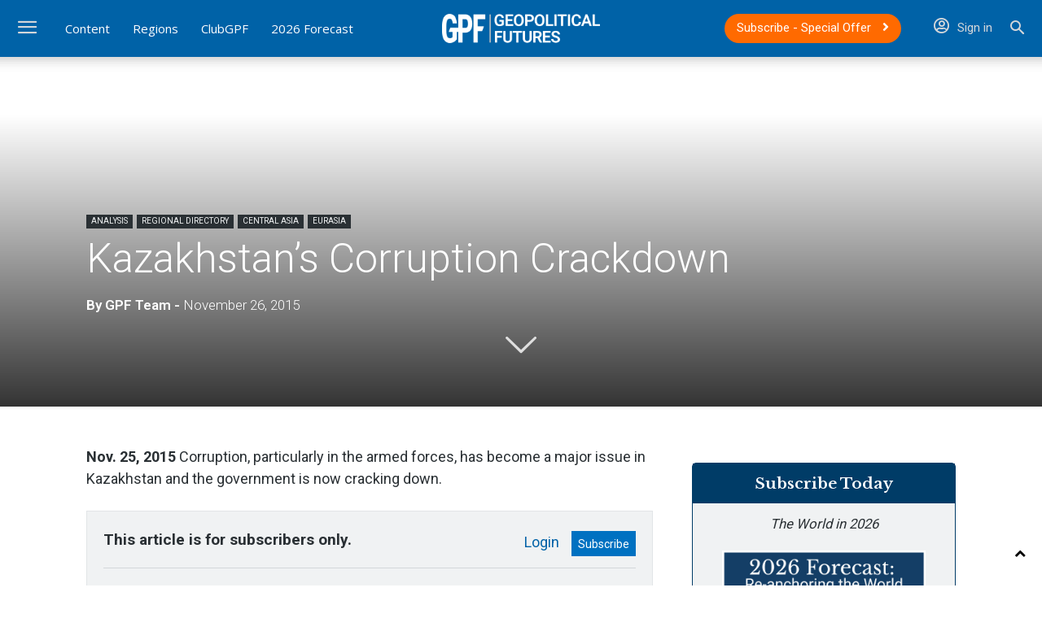

--- FILE ---
content_type: text/html; charset=UTF-8
request_url: https://geopoliticalfutures.com/kazakhstans-corruption-crackdown/
body_size: 52451
content:
<!doctype html >
<!--[if IE 8]>    <html class="ie8" lang="en"> <![endif]-->
<!--[if IE 9]>    <html class="ie9" lang="en"> <![endif]-->
<!--[if gt IE 8]><!--> <html lang="en-US"> <!--<![endif]-->
<head><meta charset="UTF-8" /><script>if(navigator.userAgent.match(/MSIE|Internet Explorer/i)||navigator.userAgent.match(/Trident\/7\..*?rv:11/i)){var href=document.location.href;if(!href.match(/[?&]nowprocket/)){if(href.indexOf("?")==-1){if(href.indexOf("#")==-1){document.location.href=href+"?nowprocket=1"}else{document.location.href=href.replace("#","?nowprocket=1#")}}else{if(href.indexOf("#")==-1){document.location.href=href+"&nowprocket=1"}else{document.location.href=href.replace("#","&nowprocket=1#")}}}}</script><script>(()=>{class RocketLazyLoadScripts{constructor(){this.v="2.0.4",this.userEvents=["keydown","keyup","mousedown","mouseup","mousemove","mouseover","mouseout","touchmove","touchstart","touchend","touchcancel","wheel","click","dblclick","input"],this.attributeEvents=["onblur","onclick","oncontextmenu","ondblclick","onfocus","onmousedown","onmouseenter","onmouseleave","onmousemove","onmouseout","onmouseover","onmouseup","onmousewheel","onscroll","onsubmit"]}async t(){this.i(),this.o(),/iP(ad|hone)/.test(navigator.userAgent)&&this.h(),this.u(),this.l(this),this.m(),this.k(this),this.p(this),this._(),await Promise.all([this.R(),this.L()]),this.lastBreath=Date.now(),this.S(this),this.P(),this.D(),this.O(),this.M(),await this.C(this.delayedScripts.normal),await this.C(this.delayedScripts.defer),await this.C(this.delayedScripts.async),await this.T(),await this.F(),await this.j(),await this.A(),window.dispatchEvent(new Event("rocket-allScriptsLoaded")),this.everythingLoaded=!0,this.lastTouchEnd&&await new Promise(t=>setTimeout(t,500-Date.now()+this.lastTouchEnd)),this.I(),this.H(),this.U(),this.W()}i(){this.CSPIssue=sessionStorage.getItem("rocketCSPIssue"),document.addEventListener("securitypolicyviolation",t=>{this.CSPIssue||"script-src-elem"!==t.violatedDirective||"data"!==t.blockedURI||(this.CSPIssue=!0,sessionStorage.setItem("rocketCSPIssue",!0))},{isRocket:!0})}o(){window.addEventListener("pageshow",t=>{this.persisted=t.persisted,this.realWindowLoadedFired=!0},{isRocket:!0}),window.addEventListener("pagehide",()=>{this.onFirstUserAction=null},{isRocket:!0})}h(){let t;function e(e){t=e}window.addEventListener("touchstart",e,{isRocket:!0}),window.addEventListener("touchend",function i(o){o.changedTouches[0]&&t.changedTouches[0]&&Math.abs(o.changedTouches[0].pageX-t.changedTouches[0].pageX)<10&&Math.abs(o.changedTouches[0].pageY-t.changedTouches[0].pageY)<10&&o.timeStamp-t.timeStamp<200&&(window.removeEventListener("touchstart",e,{isRocket:!0}),window.removeEventListener("touchend",i,{isRocket:!0}),"INPUT"===o.target.tagName&&"text"===o.target.type||(o.target.dispatchEvent(new TouchEvent("touchend",{target:o.target,bubbles:!0})),o.target.dispatchEvent(new MouseEvent("mouseover",{target:o.target,bubbles:!0})),o.target.dispatchEvent(new PointerEvent("click",{target:o.target,bubbles:!0,cancelable:!0,detail:1,clientX:o.changedTouches[0].clientX,clientY:o.changedTouches[0].clientY})),event.preventDefault()))},{isRocket:!0})}q(t){this.userActionTriggered||("mousemove"!==t.type||this.firstMousemoveIgnored?"keyup"===t.type||"mouseover"===t.type||"mouseout"===t.type||(this.userActionTriggered=!0,this.onFirstUserAction&&this.onFirstUserAction()):this.firstMousemoveIgnored=!0),"click"===t.type&&t.preventDefault(),t.stopPropagation(),t.stopImmediatePropagation(),"touchstart"===this.lastEvent&&"touchend"===t.type&&(this.lastTouchEnd=Date.now()),"click"===t.type&&(this.lastTouchEnd=0),this.lastEvent=t.type,t.composedPath&&t.composedPath()[0].getRootNode()instanceof ShadowRoot&&(t.rocketTarget=t.composedPath()[0]),this.savedUserEvents.push(t)}u(){this.savedUserEvents=[],this.userEventHandler=this.q.bind(this),this.userEvents.forEach(t=>window.addEventListener(t,this.userEventHandler,{passive:!1,isRocket:!0})),document.addEventListener("visibilitychange",this.userEventHandler,{isRocket:!0})}U(){this.userEvents.forEach(t=>window.removeEventListener(t,this.userEventHandler,{passive:!1,isRocket:!0})),document.removeEventListener("visibilitychange",this.userEventHandler,{isRocket:!0}),this.savedUserEvents.forEach(t=>{(t.rocketTarget||t.target).dispatchEvent(new window[t.constructor.name](t.type,t))})}m(){const t="return false",e=Array.from(this.attributeEvents,t=>"data-rocket-"+t),i="["+this.attributeEvents.join("],[")+"]",o="[data-rocket-"+this.attributeEvents.join("],[data-rocket-")+"]",s=(e,i,o)=>{o&&o!==t&&(e.setAttribute("data-rocket-"+i,o),e["rocket"+i]=new Function("event",o),e.setAttribute(i,t))};new MutationObserver(t=>{for(const n of t)"attributes"===n.type&&(n.attributeName.startsWith("data-rocket-")||this.everythingLoaded?n.attributeName.startsWith("data-rocket-")&&this.everythingLoaded&&this.N(n.target,n.attributeName.substring(12)):s(n.target,n.attributeName,n.target.getAttribute(n.attributeName))),"childList"===n.type&&n.addedNodes.forEach(t=>{if(t.nodeType===Node.ELEMENT_NODE)if(this.everythingLoaded)for(const i of[t,...t.querySelectorAll(o)])for(const t of i.getAttributeNames())e.includes(t)&&this.N(i,t.substring(12));else for(const e of[t,...t.querySelectorAll(i)])for(const t of e.getAttributeNames())this.attributeEvents.includes(t)&&s(e,t,e.getAttribute(t))})}).observe(document,{subtree:!0,childList:!0,attributeFilter:[...this.attributeEvents,...e]})}I(){this.attributeEvents.forEach(t=>{document.querySelectorAll("[data-rocket-"+t+"]").forEach(e=>{this.N(e,t)})})}N(t,e){const i=t.getAttribute("data-rocket-"+e);i&&(t.setAttribute(e,i),t.removeAttribute("data-rocket-"+e))}k(t){Object.defineProperty(HTMLElement.prototype,"onclick",{get(){return this.rocketonclick||null},set(e){this.rocketonclick=e,this.setAttribute(t.everythingLoaded?"onclick":"data-rocket-onclick","this.rocketonclick(event)")}})}S(t){function e(e,i){let o=e[i];e[i]=null,Object.defineProperty(e,i,{get:()=>o,set(s){t.everythingLoaded?o=s:e["rocket"+i]=o=s}})}e(document,"onreadystatechange"),e(window,"onload"),e(window,"onpageshow");try{Object.defineProperty(document,"readyState",{get:()=>t.rocketReadyState,set(e){t.rocketReadyState=e},configurable:!0}),document.readyState="loading"}catch(t){console.log("WPRocket DJE readyState conflict, bypassing")}}l(t){this.originalAddEventListener=EventTarget.prototype.addEventListener,this.originalRemoveEventListener=EventTarget.prototype.removeEventListener,this.savedEventListeners=[],EventTarget.prototype.addEventListener=function(e,i,o){o&&o.isRocket||!t.B(e,this)&&!t.userEvents.includes(e)||t.B(e,this)&&!t.userActionTriggered||e.startsWith("rocket-")||t.everythingLoaded?t.originalAddEventListener.call(this,e,i,o):(t.savedEventListeners.push({target:this,remove:!1,type:e,func:i,options:o}),"mouseenter"!==e&&"mouseleave"!==e||t.originalAddEventListener.call(this,e,t.savedUserEvents.push,o))},EventTarget.prototype.removeEventListener=function(e,i,o){o&&o.isRocket||!t.B(e,this)&&!t.userEvents.includes(e)||t.B(e,this)&&!t.userActionTriggered||e.startsWith("rocket-")||t.everythingLoaded?t.originalRemoveEventListener.call(this,e,i,o):t.savedEventListeners.push({target:this,remove:!0,type:e,func:i,options:o})}}J(t,e){this.savedEventListeners=this.savedEventListeners.filter(i=>{let o=i.type,s=i.target||window;return e!==o||t!==s||(this.B(o,s)&&(i.type="rocket-"+o),this.$(i),!1)})}H(){EventTarget.prototype.addEventListener=this.originalAddEventListener,EventTarget.prototype.removeEventListener=this.originalRemoveEventListener,this.savedEventListeners.forEach(t=>this.$(t))}$(t){t.remove?this.originalRemoveEventListener.call(t.target,t.type,t.func,t.options):this.originalAddEventListener.call(t.target,t.type,t.func,t.options)}p(t){let e;function i(e){return t.everythingLoaded?e:e.split(" ").map(t=>"load"===t||t.startsWith("load.")?"rocket-jquery-load":t).join(" ")}function o(o){function s(e){const s=o.fn[e];o.fn[e]=o.fn.init.prototype[e]=function(){return this[0]===window&&t.userActionTriggered&&("string"==typeof arguments[0]||arguments[0]instanceof String?arguments[0]=i(arguments[0]):"object"==typeof arguments[0]&&Object.keys(arguments[0]).forEach(t=>{const e=arguments[0][t];delete arguments[0][t],arguments[0][i(t)]=e})),s.apply(this,arguments),this}}if(o&&o.fn&&!t.allJQueries.includes(o)){const e={DOMContentLoaded:[],"rocket-DOMContentLoaded":[]};for(const t in e)document.addEventListener(t,()=>{e[t].forEach(t=>t())},{isRocket:!0});o.fn.ready=o.fn.init.prototype.ready=function(i){function s(){parseInt(o.fn.jquery)>2?setTimeout(()=>i.bind(document)(o)):i.bind(document)(o)}return"function"==typeof i&&(t.realDomReadyFired?!t.userActionTriggered||t.fauxDomReadyFired?s():e["rocket-DOMContentLoaded"].push(s):e.DOMContentLoaded.push(s)),o([])},s("on"),s("one"),s("off"),t.allJQueries.push(o)}e=o}t.allJQueries=[],o(window.jQuery),Object.defineProperty(window,"jQuery",{get:()=>e,set(t){o(t)}})}P(){const t=new Map;document.write=document.writeln=function(e){const i=document.currentScript,o=document.createRange(),s=i.parentElement;let n=t.get(i);void 0===n&&(n=i.nextSibling,t.set(i,n));const c=document.createDocumentFragment();o.setStart(c,0),c.appendChild(o.createContextualFragment(e)),s.insertBefore(c,n)}}async R(){return new Promise(t=>{this.userActionTriggered?t():this.onFirstUserAction=t})}async L(){return new Promise(t=>{document.addEventListener("DOMContentLoaded",()=>{this.realDomReadyFired=!0,t()},{isRocket:!0})})}async j(){return this.realWindowLoadedFired?Promise.resolve():new Promise(t=>{window.addEventListener("load",t,{isRocket:!0})})}M(){this.pendingScripts=[];this.scriptsMutationObserver=new MutationObserver(t=>{for(const e of t)e.addedNodes.forEach(t=>{"SCRIPT"!==t.tagName||t.noModule||t.isWPRocket||this.pendingScripts.push({script:t,promise:new Promise(e=>{const i=()=>{const i=this.pendingScripts.findIndex(e=>e.script===t);i>=0&&this.pendingScripts.splice(i,1),e()};t.addEventListener("load",i,{isRocket:!0}),t.addEventListener("error",i,{isRocket:!0}),setTimeout(i,1e3)})})})}),this.scriptsMutationObserver.observe(document,{childList:!0,subtree:!0})}async F(){await this.X(),this.pendingScripts.length?(await this.pendingScripts[0].promise,await this.F()):this.scriptsMutationObserver.disconnect()}D(){this.delayedScripts={normal:[],async:[],defer:[]},document.querySelectorAll("script[type$=rocketlazyloadscript]").forEach(t=>{t.hasAttribute("data-rocket-src")?t.hasAttribute("async")&&!1!==t.async?this.delayedScripts.async.push(t):t.hasAttribute("defer")&&!1!==t.defer||"module"===t.getAttribute("data-rocket-type")?this.delayedScripts.defer.push(t):this.delayedScripts.normal.push(t):this.delayedScripts.normal.push(t)})}async _(){await this.L();let t=[];document.querySelectorAll("script[type$=rocketlazyloadscript][data-rocket-src]").forEach(e=>{let i=e.getAttribute("data-rocket-src");if(i&&!i.startsWith("data:")){i.startsWith("//")&&(i=location.protocol+i);try{const o=new URL(i).origin;o!==location.origin&&t.push({src:o,crossOrigin:e.crossOrigin||"module"===e.getAttribute("data-rocket-type")})}catch(t){}}}),t=[...new Map(t.map(t=>[JSON.stringify(t),t])).values()],this.Y(t,"preconnect")}async G(t){if(await this.K(),!0!==t.noModule||!("noModule"in HTMLScriptElement.prototype))return new Promise(e=>{let i;function o(){(i||t).setAttribute("data-rocket-status","executed"),e()}try{if(navigator.userAgent.includes("Firefox/")||""===navigator.vendor||this.CSPIssue)i=document.createElement("script"),[...t.attributes].forEach(t=>{let e=t.nodeName;"type"!==e&&("data-rocket-type"===e&&(e="type"),"data-rocket-src"===e&&(e="src"),i.setAttribute(e,t.nodeValue))}),t.text&&(i.text=t.text),t.nonce&&(i.nonce=t.nonce),i.hasAttribute("src")?(i.addEventListener("load",o,{isRocket:!0}),i.addEventListener("error",()=>{i.setAttribute("data-rocket-status","failed-network"),e()},{isRocket:!0}),setTimeout(()=>{i.isConnected||e()},1)):(i.text=t.text,o()),i.isWPRocket=!0,t.parentNode.replaceChild(i,t);else{const i=t.getAttribute("data-rocket-type"),s=t.getAttribute("data-rocket-src");i?(t.type=i,t.removeAttribute("data-rocket-type")):t.removeAttribute("type"),t.addEventListener("load",o,{isRocket:!0}),t.addEventListener("error",i=>{this.CSPIssue&&i.target.src.startsWith("data:")?(console.log("WPRocket: CSP fallback activated"),t.removeAttribute("src"),this.G(t).then(e)):(t.setAttribute("data-rocket-status","failed-network"),e())},{isRocket:!0}),s?(t.fetchPriority="high",t.removeAttribute("data-rocket-src"),t.src=s):t.src="data:text/javascript;base64,"+window.btoa(unescape(encodeURIComponent(t.text)))}}catch(i){t.setAttribute("data-rocket-status","failed-transform"),e()}});t.setAttribute("data-rocket-status","skipped")}async C(t){const e=t.shift();return e?(e.isConnected&&await this.G(e),this.C(t)):Promise.resolve()}O(){this.Y([...this.delayedScripts.normal,...this.delayedScripts.defer,...this.delayedScripts.async],"preload")}Y(t,e){this.trash=this.trash||[];let i=!0;var o=document.createDocumentFragment();t.forEach(t=>{const s=t.getAttribute&&t.getAttribute("data-rocket-src")||t.src;if(s&&!s.startsWith("data:")){const n=document.createElement("link");n.href=s,n.rel=e,"preconnect"!==e&&(n.as="script",n.fetchPriority=i?"high":"low"),t.getAttribute&&"module"===t.getAttribute("data-rocket-type")&&(n.crossOrigin=!0),t.crossOrigin&&(n.crossOrigin=t.crossOrigin),t.integrity&&(n.integrity=t.integrity),t.nonce&&(n.nonce=t.nonce),o.appendChild(n),this.trash.push(n),i=!1}}),document.head.appendChild(o)}W(){this.trash.forEach(t=>t.remove())}async T(){try{document.readyState="interactive"}catch(t){}this.fauxDomReadyFired=!0;try{await this.K(),this.J(document,"readystatechange"),document.dispatchEvent(new Event("rocket-readystatechange")),await this.K(),document.rocketonreadystatechange&&document.rocketonreadystatechange(),await this.K(),this.J(document,"DOMContentLoaded"),document.dispatchEvent(new Event("rocket-DOMContentLoaded")),await this.K(),this.J(window,"DOMContentLoaded"),window.dispatchEvent(new Event("rocket-DOMContentLoaded"))}catch(t){console.error(t)}}async A(){try{document.readyState="complete"}catch(t){}try{await this.K(),this.J(document,"readystatechange"),document.dispatchEvent(new Event("rocket-readystatechange")),await this.K(),document.rocketonreadystatechange&&document.rocketonreadystatechange(),await this.K(),this.J(window,"load"),window.dispatchEvent(new Event("rocket-load")),await this.K(),window.rocketonload&&window.rocketonload(),await this.K(),this.allJQueries.forEach(t=>t(window).trigger("rocket-jquery-load")),await this.K(),this.J(window,"pageshow");const t=new Event("rocket-pageshow");t.persisted=this.persisted,window.dispatchEvent(t),await this.K(),window.rocketonpageshow&&window.rocketonpageshow({persisted:this.persisted})}catch(t){console.error(t)}}async K(){Date.now()-this.lastBreath>45&&(await this.X(),this.lastBreath=Date.now())}async X(){return document.hidden?new Promise(t=>setTimeout(t)):new Promise(t=>requestAnimationFrame(t))}B(t,e){return e===document&&"readystatechange"===t||(e===document&&"DOMContentLoaded"===t||(e===window&&"DOMContentLoaded"===t||(e===window&&"load"===t||e===window&&"pageshow"===t)))}static run(){(new RocketLazyLoadScripts).t()}}RocketLazyLoadScripts.run()})();</script>
    <title>Kazakhstan&#039;s Corruption Crackdown - Geopolitical Futures</title>
<link data-rocket-prefetch href="https://fonts.googleapis.com" rel="dns-prefetch">
<link data-rocket-prefetch href="https://df16bd12.delivery.rocketcdn.me" rel="dns-prefetch">
<link data-rocket-prefetch href="https://use.fontawesome.com" rel="dns-prefetch">
<link data-rocket-prefetch href="https://www.googletagmanager.com" rel="dns-prefetch">
<link data-rocket-preload as="style" href="https://fonts.googleapis.com/css?family=Roboto%3A400%2C600%2C700%2C300%7CLibre%20Baskerville%3A400%2C300%2C600%7COpen%20Sans%3A400%2C600%2C700%2C300&#038;display=swap" rel="preload">
<link href="https://fonts.googleapis.com/css?family=Roboto%3A400%2C600%2C700%2C300%7CLibre%20Baskerville%3A400%2C300%2C600%7COpen%20Sans%3A400%2C600%2C700%2C300&#038;display=swap" media="print" onload="this.media=&#039;all&#039;" rel="stylesheet">
<noscript data-wpr-hosted-gf-parameters=""><link rel="stylesheet" href="https://fonts.googleapis.com/css?family=Roboto%3A400%2C600%2C700%2C300%7CLibre%20Baskerville%3A400%2C300%2C600%7COpen%20Sans%3A400%2C600%2C700%2C300&#038;display=swap"></noscript><link rel="preload" data-rocket-preload as="image" href="https://df16bd12.delivery.rocketcdn.me/wp-content/uploads/2025/05/the_world_in_maps_cover_sm.jpg" fetchpriority="high">
    
    <meta name="viewport" content="width=device-width, initial-scale=1.0">
    <link rel="pingback" href="https://geopoliticalfutures.com/xmlrpc.php" />
    <meta name='robots' content='index, follow, max-image-preview:large, max-snippet:-1, max-video-preview:-1' />
<link rel="icon" type="image/png" href="https://df16bd12.delivery.rocketcdn.me/wp-content/uploads/2019/04/favicon.png"><link rel="apple-touch-icon" sizes="76x76" href="https://df16bd12.delivery.rocketcdn.me/wp-content/uploads/2019/04/favicon.png"/><link rel="apple-touch-icon" sizes="120x120" href="https://df16bd12.delivery.rocketcdn.me/wp-content/uploads/2019/04/favicon.png"/><link rel="apple-touch-icon" sizes="152x152" href="https://df16bd12.delivery.rocketcdn.me/wp-content/uploads/2019/04/favicon.png"/><link rel="apple-touch-icon" sizes="114x114" href="https://df16bd12.delivery.rocketcdn.me/wp-content/uploads/2019/04/favicon.png"/><link rel="apple-touch-icon" sizes="144x144" href="https://df16bd12.delivery.rocketcdn.me/wp-content/uploads/2019/04/favicon.png"/>
	<!-- This site is optimized with the Yoast SEO plugin v26.6 - https://yoast.com/wordpress/plugins/seo/ -->
	<meta name="description" content="Nov. 25, 2015 Corruption, particularly in the armed forces, has become a major issue in Kazakhstan and the government is now cracking down." />
	<link rel="canonical" href="https://geopoliticalfutures.com/kazakhstans-corruption-crackdown/" />
	<meta property="og:locale" content="en_US" />
	<meta property="og:type" content="article" />
	<meta property="og:title" content="Kazakhstan&#039;s Corruption Crackdown - Geopolitical Futures" />
	<meta property="og:description" content="Nov. 25, 2015 Corruption, particularly in the armed forces, has become a major issue in Kazakhstan and the government is now cracking down." />
	<meta property="og:url" content="https://geopoliticalfutures.com/kazakhstans-corruption-crackdown/" />
	<meta property="og:site_name" content="Geopolitical Futures" />
	<meta property="article:publisher" content="https://www.facebook.com/geopoliticalfutures/" />
	<meta property="article:published_time" content="2015-11-26T00:00:00+00:00" />
	<meta property="article:modified_time" content="2020-06-22T18:55:20+00:00" />
	<meta property="og:image" content="https://df16bd12.delivery.rocketcdn.me/wp-content/uploads/2019/04/GettyImages-172038090b.jpg" />
	<meta property="og:image:width" content="2000" />
	<meta property="og:image:height" content="700" />
	<meta property="og:image:type" content="image/jpeg" />
	<meta name="author" content="GPF Team" />
	<meta name="twitter:card" content="summary_large_image" />
	<meta name="twitter:creator" content="@GPFutures" />
	<meta name="twitter:site" content="@GPFutures" />
	<meta name="twitter:label1" content="Written by" />
	<meta name="twitter:data1" content="GPF Team" />
	<meta name="twitter:label2" content="Est. reading time" />
	<meta name="twitter:data2" content="4 minutes" />
	<script type="application/ld+json" class="yoast-schema-graph">{"@context":"https://schema.org","@graph":[{"@type":"Article","@id":"https://geopoliticalfutures.com/kazakhstans-corruption-crackdown/#article","isPartOf":{"@id":"https://geopoliticalfutures.com/kazakhstans-corruption-crackdown/"},"author":[{"@id":"https://geopoliticalfutures.com/#/schema/person/fa85a7597ae614f7c0705f560583553b"}],"headline":"Kazakhstan&#8217;s Corruption Crackdown","datePublished":"2015-11-26T00:00:00+00:00","dateModified":"2020-06-22T18:55:20+00:00","mainEntityOfPage":{"@id":"https://geopoliticalfutures.com/kazakhstans-corruption-crackdown/"},"wordCount":831,"publisher":{"@id":"https://geopoliticalfutures.com/#organization"},"image":{"@id":"https://geopoliticalfutures.com/kazakhstans-corruption-crackdown/#primaryimage"},"thumbnailUrl":"https://df16bd12.delivery.rocketcdn.me/wp-content/uploads/2019/04/GettyImages-172038090b.jpg","keywords":["Kazakhstan"],"articleSection":["Analysis","Central Asia","Eurasia"],"inLanguage":"en-US"},{"@type":"WebPage","@id":"https://geopoliticalfutures.com/kazakhstans-corruption-crackdown/","url":"https://geopoliticalfutures.com/kazakhstans-corruption-crackdown/","name":"Kazakhstan's Corruption Crackdown - Geopolitical Futures","isPartOf":{"@id":"https://geopoliticalfutures.com/#website"},"primaryImageOfPage":{"@id":"https://geopoliticalfutures.com/kazakhstans-corruption-crackdown/#primaryimage"},"image":{"@id":"https://geopoliticalfutures.com/kazakhstans-corruption-crackdown/#primaryimage"},"thumbnailUrl":"https://df16bd12.delivery.rocketcdn.me/wp-content/uploads/2019/04/GettyImages-172038090b.jpg","datePublished":"2015-11-26T00:00:00+00:00","dateModified":"2020-06-22T18:55:20+00:00","description":"Nov. 25, 2015 Corruption, particularly in the armed forces, has become a major issue in Kazakhstan and the government is now cracking down.","breadcrumb":{"@id":"https://geopoliticalfutures.com/kazakhstans-corruption-crackdown/#breadcrumb"},"inLanguage":"en-US","potentialAction":[{"@type":"ReadAction","target":["https://geopoliticalfutures.com/kazakhstans-corruption-crackdown/"]}]},{"@type":"ImageObject","inLanguage":"en-US","@id":"https://geopoliticalfutures.com/kazakhstans-corruption-crackdown/#primaryimage","url":"https://df16bd12.delivery.rocketcdn.me/wp-content/uploads/2019/04/GettyImages-172038090b.jpg","contentUrl":"https://df16bd12.delivery.rocketcdn.me/wp-content/uploads/2019/04/GettyImages-172038090b.jpg","width":2000,"height":700},{"@type":"BreadcrumbList","@id":"https://geopoliticalfutures.com/kazakhstans-corruption-crackdown/#breadcrumb","itemListElement":[{"@type":"ListItem","position":1,"name":"Home","item":"https://geopoliticalfutures.com/"},{"@type":"ListItem","position":2,"name":"Kazakhstan&#8217;s Corruption Crackdown"}]},{"@type":"WebSite","@id":"https://geopoliticalfutures.com/#website","url":"https://geopoliticalfutures.com/","name":"Geopolitical Futures","description":"Keeping the future in focus","publisher":{"@id":"https://geopoliticalfutures.com/#organization"},"potentialAction":[{"@type":"SearchAction","target":{"@type":"EntryPoint","urlTemplate":"https://geopoliticalfutures.com/?s={search_term_string}"},"query-input":{"@type":"PropertyValueSpecification","valueRequired":true,"valueName":"search_term_string"}}],"inLanguage":"en-US"},{"@type":"Organization","@id":"https://geopoliticalfutures.com/#organization","name":"Geopolitical Futures","url":"https://geopoliticalfutures.com/","logo":{"@type":"ImageObject","inLanguage":"en-US","@id":"https://geopoliticalfutures.com/#/schema/logo/image/","url":"https://geopoliticalfutures.com/wp-content/uploads/2019/05/GPF_default_image.png","contentUrl":"https://geopoliticalfutures.com/wp-content/uploads/2019/05/GPF_default_image.png","width":552,"height":313,"caption":"Geopolitical Futures"},"image":{"@id":"https://geopoliticalfutures.com/#/schema/logo/image/"},"sameAs":["https://www.facebook.com/geopoliticalfutures/","https://x.com/GPFutures","https://www.instagram.com/geopoliticalfutures/","https://www.linkedin.com/company/geopolitical-futures","https://www.youtube.com/channel/UCHhC2FEUxv0OSDrxUybKhcg"]},{"@type":"Person","@id":"https://geopoliticalfutures.com/#/schema/person/fa85a7597ae614f7c0705f560583553b","name":"GPF Team","image":{"@type":"ImageObject","inLanguage":"en-US","@id":"https://geopoliticalfutures.com/#/schema/person/image/3c10bc98cf58e9ce19e846641b3ac7eb","url":"https://geopoliticalfutures.com/wp-content/uploads/2019/04/favicon-96x96.png","contentUrl":"https://geopoliticalfutures.com/wp-content/uploads/2019/04/favicon-96x96.png","caption":"GPF Team"},"description":"Geopolitical Futures is a company that charts the course of the international system. It’s an ambitious mission, maybe even foolhardy, but hear us out.","sameAs":["https://geopoliticalfutures.com"],"url":"https://geopoliticalfutures.com/author/gpfteam/"}]}</script>
	<!-- / Yoast SEO plugin. -->


<link rel='dns-prefetch' href='//fonts.googleapis.com' />
<link rel='dns-prefetch' href='//use.fontawesome.com' />
<link href='https://fonts.gstatic.com' crossorigin rel='preconnect' />
<link rel="alternate" type="application/rss+xml" title="Geopolitical Futures &raquo; Feed" href="https://geopoliticalfutures.com/feed/" />
<link rel="alternate" type="application/rss+xml" title="Geopolitical Futures &raquo; Comments Feed" href="https://geopoliticalfutures.com/comments/feed/" />
<link rel="alternate" title="oEmbed (JSON)" type="application/json+oembed" href="https://geopoliticalfutures.com/wp-json/oembed/1.0/embed?url=https%3A%2F%2Fgeopoliticalfutures.com%2Fkazakhstans-corruption-crackdown%2F" />
<link rel="alternate" title="oEmbed (XML)" type="text/xml+oembed" href="https://geopoliticalfutures.com/wp-json/oembed/1.0/embed?url=https%3A%2F%2Fgeopoliticalfutures.com%2Fkazakhstans-corruption-crackdown%2F&#038;format=xml" />
        <script type="rocketlazyloadscript">
            var isClubMember = 'false';
        </script>
    <style id='wp-img-auto-sizes-contain-inline-css' type='text/css'>
img:is([sizes=auto i],[sizes^="auto," i]){contain-intrinsic-size:3000px 1500px}
/*# sourceURL=wp-img-auto-sizes-contain-inline-css */
</style>
<link rel='stylesheet' id='woocommerce-pdf-frontend-css-css' href='https://df16bd12.delivery.rocketcdn.me/wp-content/plugins/woocommerce-pdf-invoice/assets/css/woocommerce-pdf-frontend-css.css?ver=5.1.1' type='text/css' media='all' />
<style id='wp-emoji-styles-inline-css' type='text/css'>

	img.wp-smiley, img.emoji {
		display: inline !important;
		border: none !important;
		box-shadow: none !important;
		height: 1em !important;
		width: 1em !important;
		margin: 0 0.07em !important;
		vertical-align: -0.1em !important;
		background: none !important;
		padding: 0 !important;
	}
/*# sourceURL=wp-emoji-styles-inline-css */
</style>
<link rel='stylesheet' id='wp-block-library-css' href='https://df16bd12.delivery.rocketcdn.me/wp-includes/css/dist/block-library/style.min.css?ver=6.9' type='text/css' media='all' />
<style id='global-styles-inline-css' type='text/css'>
:root{--wp--preset--aspect-ratio--square: 1;--wp--preset--aspect-ratio--4-3: 4/3;--wp--preset--aspect-ratio--3-4: 3/4;--wp--preset--aspect-ratio--3-2: 3/2;--wp--preset--aspect-ratio--2-3: 2/3;--wp--preset--aspect-ratio--16-9: 16/9;--wp--preset--aspect-ratio--9-16: 9/16;--wp--preset--color--black: #000000;--wp--preset--color--cyan-bluish-gray: #abb8c3;--wp--preset--color--white: #ffffff;--wp--preset--color--pale-pink: #f78da7;--wp--preset--color--vivid-red: #cf2e2e;--wp--preset--color--luminous-vivid-orange: #ff6900;--wp--preset--color--luminous-vivid-amber: #fcb900;--wp--preset--color--light-green-cyan: #7bdcb5;--wp--preset--color--vivid-green-cyan: #00d084;--wp--preset--color--pale-cyan-blue: #8ed1fc;--wp--preset--color--vivid-cyan-blue: #0693e3;--wp--preset--color--vivid-purple: #9b51e0;--wp--preset--gradient--vivid-cyan-blue-to-vivid-purple: linear-gradient(135deg,rgb(6,147,227) 0%,rgb(155,81,224) 100%);--wp--preset--gradient--light-green-cyan-to-vivid-green-cyan: linear-gradient(135deg,rgb(122,220,180) 0%,rgb(0,208,130) 100%);--wp--preset--gradient--luminous-vivid-amber-to-luminous-vivid-orange: linear-gradient(135deg,rgb(252,185,0) 0%,rgb(255,105,0) 100%);--wp--preset--gradient--luminous-vivid-orange-to-vivid-red: linear-gradient(135deg,rgb(255,105,0) 0%,rgb(207,46,46) 100%);--wp--preset--gradient--very-light-gray-to-cyan-bluish-gray: linear-gradient(135deg,rgb(238,238,238) 0%,rgb(169,184,195) 100%);--wp--preset--gradient--cool-to-warm-spectrum: linear-gradient(135deg,rgb(74,234,220) 0%,rgb(151,120,209) 20%,rgb(207,42,186) 40%,rgb(238,44,130) 60%,rgb(251,105,98) 80%,rgb(254,248,76) 100%);--wp--preset--gradient--blush-light-purple: linear-gradient(135deg,rgb(255,206,236) 0%,rgb(152,150,240) 100%);--wp--preset--gradient--blush-bordeaux: linear-gradient(135deg,rgb(254,205,165) 0%,rgb(254,45,45) 50%,rgb(107,0,62) 100%);--wp--preset--gradient--luminous-dusk: linear-gradient(135deg,rgb(255,203,112) 0%,rgb(199,81,192) 50%,rgb(65,88,208) 100%);--wp--preset--gradient--pale-ocean: linear-gradient(135deg,rgb(255,245,203) 0%,rgb(182,227,212) 50%,rgb(51,167,181) 100%);--wp--preset--gradient--electric-grass: linear-gradient(135deg,rgb(202,248,128) 0%,rgb(113,206,126) 100%);--wp--preset--gradient--midnight: linear-gradient(135deg,rgb(2,3,129) 0%,rgb(40,116,252) 100%);--wp--preset--font-size--small: 11px;--wp--preset--font-size--medium: 20px;--wp--preset--font-size--large: 32px;--wp--preset--font-size--x-large: 42px;--wp--preset--font-size--regular: 15px;--wp--preset--font-size--larger: 50px;--wp--preset--spacing--20: 0.44rem;--wp--preset--spacing--30: 0.67rem;--wp--preset--spacing--40: 1rem;--wp--preset--spacing--50: 1.5rem;--wp--preset--spacing--60: 2.25rem;--wp--preset--spacing--70: 3.38rem;--wp--preset--spacing--80: 5.06rem;--wp--preset--shadow--natural: 6px 6px 9px rgba(0, 0, 0, 0.2);--wp--preset--shadow--deep: 12px 12px 50px rgba(0, 0, 0, 0.4);--wp--preset--shadow--sharp: 6px 6px 0px rgba(0, 0, 0, 0.2);--wp--preset--shadow--outlined: 6px 6px 0px -3px rgb(255, 255, 255), 6px 6px rgb(0, 0, 0);--wp--preset--shadow--crisp: 6px 6px 0px rgb(0, 0, 0);}:where(.is-layout-flex){gap: 0.5em;}:where(.is-layout-grid){gap: 0.5em;}body .is-layout-flex{display: flex;}.is-layout-flex{flex-wrap: wrap;align-items: center;}.is-layout-flex > :is(*, div){margin: 0;}body .is-layout-grid{display: grid;}.is-layout-grid > :is(*, div){margin: 0;}:where(.wp-block-columns.is-layout-flex){gap: 2em;}:where(.wp-block-columns.is-layout-grid){gap: 2em;}:where(.wp-block-post-template.is-layout-flex){gap: 1.25em;}:where(.wp-block-post-template.is-layout-grid){gap: 1.25em;}.has-black-color{color: var(--wp--preset--color--black) !important;}.has-cyan-bluish-gray-color{color: var(--wp--preset--color--cyan-bluish-gray) !important;}.has-white-color{color: var(--wp--preset--color--white) !important;}.has-pale-pink-color{color: var(--wp--preset--color--pale-pink) !important;}.has-vivid-red-color{color: var(--wp--preset--color--vivid-red) !important;}.has-luminous-vivid-orange-color{color: var(--wp--preset--color--luminous-vivid-orange) !important;}.has-luminous-vivid-amber-color{color: var(--wp--preset--color--luminous-vivid-amber) !important;}.has-light-green-cyan-color{color: var(--wp--preset--color--light-green-cyan) !important;}.has-vivid-green-cyan-color{color: var(--wp--preset--color--vivid-green-cyan) !important;}.has-pale-cyan-blue-color{color: var(--wp--preset--color--pale-cyan-blue) !important;}.has-vivid-cyan-blue-color{color: var(--wp--preset--color--vivid-cyan-blue) !important;}.has-vivid-purple-color{color: var(--wp--preset--color--vivid-purple) !important;}.has-black-background-color{background-color: var(--wp--preset--color--black) !important;}.has-cyan-bluish-gray-background-color{background-color: var(--wp--preset--color--cyan-bluish-gray) !important;}.has-white-background-color{background-color: var(--wp--preset--color--white) !important;}.has-pale-pink-background-color{background-color: var(--wp--preset--color--pale-pink) !important;}.has-vivid-red-background-color{background-color: var(--wp--preset--color--vivid-red) !important;}.has-luminous-vivid-orange-background-color{background-color: var(--wp--preset--color--luminous-vivid-orange) !important;}.has-luminous-vivid-amber-background-color{background-color: var(--wp--preset--color--luminous-vivid-amber) !important;}.has-light-green-cyan-background-color{background-color: var(--wp--preset--color--light-green-cyan) !important;}.has-vivid-green-cyan-background-color{background-color: var(--wp--preset--color--vivid-green-cyan) !important;}.has-pale-cyan-blue-background-color{background-color: var(--wp--preset--color--pale-cyan-blue) !important;}.has-vivid-cyan-blue-background-color{background-color: var(--wp--preset--color--vivid-cyan-blue) !important;}.has-vivid-purple-background-color{background-color: var(--wp--preset--color--vivid-purple) !important;}.has-black-border-color{border-color: var(--wp--preset--color--black) !important;}.has-cyan-bluish-gray-border-color{border-color: var(--wp--preset--color--cyan-bluish-gray) !important;}.has-white-border-color{border-color: var(--wp--preset--color--white) !important;}.has-pale-pink-border-color{border-color: var(--wp--preset--color--pale-pink) !important;}.has-vivid-red-border-color{border-color: var(--wp--preset--color--vivid-red) !important;}.has-luminous-vivid-orange-border-color{border-color: var(--wp--preset--color--luminous-vivid-orange) !important;}.has-luminous-vivid-amber-border-color{border-color: var(--wp--preset--color--luminous-vivid-amber) !important;}.has-light-green-cyan-border-color{border-color: var(--wp--preset--color--light-green-cyan) !important;}.has-vivid-green-cyan-border-color{border-color: var(--wp--preset--color--vivid-green-cyan) !important;}.has-pale-cyan-blue-border-color{border-color: var(--wp--preset--color--pale-cyan-blue) !important;}.has-vivid-cyan-blue-border-color{border-color: var(--wp--preset--color--vivid-cyan-blue) !important;}.has-vivid-purple-border-color{border-color: var(--wp--preset--color--vivid-purple) !important;}.has-vivid-cyan-blue-to-vivid-purple-gradient-background{background: var(--wp--preset--gradient--vivid-cyan-blue-to-vivid-purple) !important;}.has-light-green-cyan-to-vivid-green-cyan-gradient-background{background: var(--wp--preset--gradient--light-green-cyan-to-vivid-green-cyan) !important;}.has-luminous-vivid-amber-to-luminous-vivid-orange-gradient-background{background: var(--wp--preset--gradient--luminous-vivid-amber-to-luminous-vivid-orange) !important;}.has-luminous-vivid-orange-to-vivid-red-gradient-background{background: var(--wp--preset--gradient--luminous-vivid-orange-to-vivid-red) !important;}.has-very-light-gray-to-cyan-bluish-gray-gradient-background{background: var(--wp--preset--gradient--very-light-gray-to-cyan-bluish-gray) !important;}.has-cool-to-warm-spectrum-gradient-background{background: var(--wp--preset--gradient--cool-to-warm-spectrum) !important;}.has-blush-light-purple-gradient-background{background: var(--wp--preset--gradient--blush-light-purple) !important;}.has-blush-bordeaux-gradient-background{background: var(--wp--preset--gradient--blush-bordeaux) !important;}.has-luminous-dusk-gradient-background{background: var(--wp--preset--gradient--luminous-dusk) !important;}.has-pale-ocean-gradient-background{background: var(--wp--preset--gradient--pale-ocean) !important;}.has-electric-grass-gradient-background{background: var(--wp--preset--gradient--electric-grass) !important;}.has-midnight-gradient-background{background: var(--wp--preset--gradient--midnight) !important;}.has-small-font-size{font-size: var(--wp--preset--font-size--small) !important;}.has-medium-font-size{font-size: var(--wp--preset--font-size--medium) !important;}.has-large-font-size{font-size: var(--wp--preset--font-size--large) !important;}.has-x-large-font-size{font-size: var(--wp--preset--font-size--x-large) !important;}
:where(.wp-block-visual-portfolio-loop.is-layout-flex){gap: 1.25em;}:where(.wp-block-visual-portfolio-loop.is-layout-grid){gap: 1.25em;}
/*# sourceURL=global-styles-inline-css */
</style>

<style id='classic-theme-styles-inline-css' type='text/css'>
/*! This file is auto-generated */
.wp-block-button__link{color:#fff;background-color:#32373c;border-radius:9999px;box-shadow:none;text-decoration:none;padding:calc(.667em + 2px) calc(1.333em + 2px);font-size:1.125em}.wp-block-file__button{background:#32373c;color:#fff;text-decoration:none}
/*# sourceURL=/wp-includes/css/classic-themes.min.css */
</style>
<style id='font-awesome-svg-styles-default-inline-css' type='text/css'>
.svg-inline--fa {
  display: inline-block;
  height: 1em;
  overflow: visible;
  vertical-align: -.125em;
}
/*# sourceURL=font-awesome-svg-styles-default-inline-css */
</style>
<link rel='stylesheet' id='font-awesome-svg-styles-css' href='https://df16bd12.delivery.rocketcdn.me/wp-content/uploads/font-awesome/v5.13.1/css/svg-with-js.css' type='text/css' media='all' />
<style id='font-awesome-svg-styles-inline-css' type='text/css'>
   .wp-block-font-awesome-icon svg::before,
   .wp-rich-text-font-awesome-icon svg::before {content: unset;}
/*# sourceURL=font-awesome-svg-styles-inline-css */
</style>
<link rel='stylesheet' id='bbp-default-css' href='https://df16bd12.delivery.rocketcdn.me/wp-content/plugins/bbpress/templates/default/css/bbpress.min.css?ver=2.6.14' type='text/css' media='all' />
<link rel='stylesheet' id='gpf_geo_coupon-framework-css' href='https://df16bd12.delivery.rocketcdn.me/wp-content/plugins/gpf-geo-coupon/css/style.css?ver=6.9' type='text/css' media='all' />
<link rel='stylesheet' id='lbwps-styles-photoswipe5-main-css' href='https://df16bd12.delivery.rocketcdn.me/wp-content/plugins/lightbox-photoswipe/assets/ps5/styles/main.css?ver=5.8.1' type='text/css' media='all' />
<link rel='stylesheet' id='woocommerce-layout-css' href='https://df16bd12.delivery.rocketcdn.me/wp-content/plugins/woocommerce/assets/css/woocommerce-layout.css?ver=10.4.3' type='text/css' media='all' />
<link rel='stylesheet' id='woocommerce-smallscreen-css' href='https://df16bd12.delivery.rocketcdn.me/wp-content/plugins/woocommerce/assets/css/woocommerce-smallscreen.css?ver=10.4.3' type='text/css' media='only screen and (max-width: 768px)' />
<link rel='stylesheet' id='woocommerce-general-css' href='https://df16bd12.delivery.rocketcdn.me/wp-content/plugins/woocommerce/assets/css/woocommerce.css?ver=10.4.3' type='text/css' media='all' />
<style id='woocommerce-inline-inline-css' type='text/css'>
.woocommerce form .form-row .required { visibility: visible; }
/*# sourceURL=woocommerce-inline-inline-css */
</style>
<link rel='stylesheet' id='wp-components-css' href='https://df16bd12.delivery.rocketcdn.me/wp-includes/css/dist/components/style.min.css?ver=6.9' type='text/css' media='all' />
<link rel='stylesheet' id='woocommerce_subscriptions_gifting-css' href='https://df16bd12.delivery.rocketcdn.me/wp-content/plugins/woocommerce-subscriptions/assets/css/gifting/shortcode-checkout.css?ver=10.4.3' type='text/css' media='all' />
<link rel='stylesheet' id='wc-avatax-frontend-css' href='https://df16bd12.delivery.rocketcdn.me/wp-content/plugins/woocommerce-avatax/assets/css/frontend/wc-avatax-frontend.min.css?ver=3.6.3' type='text/css' media='all' />
<link rel='stylesheet' id='wc-memberships-frontend-css' href='https://df16bd12.delivery.rocketcdn.me/wp-content/plugins/woocommerce-memberships/assets/css/frontend/wc-memberships-frontend.min.css?ver=1.27.4' type='text/css' media='all' />
<link rel='stylesheet' id='td-plugin-multi-purpose-css' href='https://df16bd12.delivery.rocketcdn.me/wp-content/plugins/td-composer/td-multi-purpose/style.css?ver=7cd248d7ca13c255207c3f8b916c3f00' type='text/css' media='all' />

<link rel='stylesheet' id='font-awesome-official-css' href='https://use.fontawesome.com/releases/v5.13.1/css/all.css' type='text/css' media='all' integrity="sha384-xxzQGERXS00kBmZW/6qxqJPyxW3UR0BPsL4c8ILaIWXva5kFi7TxkIIaMiKtqV1Q" crossorigin="anonymous" />
<link rel='stylesheet' id='td-theme-css' href='https://df16bd12.delivery.rocketcdn.me/wp-content/themes/Newspaper/style.css?ver=12.7.3' type='text/css' media='all' />
<style id='td-theme-inline-css' type='text/css'>@media (max-width:767px){.td-header-desktop-wrap{display:none}}@media (min-width:767px){.td-header-mobile-wrap{display:none}}</style>
<link rel='stylesheet' id='td-theme-bbpress-css' href='https://df16bd12.delivery.rocketcdn.me/wp-content/themes/Newspaper/style-bbpress.css?ver=2.0' type='text/css' media='all' />
<link rel='stylesheet' id='td-theme-woo-css' href='https://df16bd12.delivery.rocketcdn.me/wp-content/themes/Newspaper/style-woocommerce.css?ver=2.0' type='text/css' media='all' />
<link rel='stylesheet' id='boxzilla-css' href='https://df16bd12.delivery.rocketcdn.me/wp-content/plugins/boxzilla/assets/css/styles.css?ver=3.4.5' type='text/css' media='all' />
<link rel='stylesheet' id='td-legacy-framework-front-style-css' href='https://df16bd12.delivery.rocketcdn.me/wp-content/plugins/td-composer/legacy/Newspaper/assets/css/td_legacy_main.css?ver=7cd248d7ca13c255207c3f8b916c3f00' type='text/css' media='all' />
<link rel='stylesheet' id='td-legacy-framework-woo-style-css' href='https://df16bd12.delivery.rocketcdn.me/wp-content/plugins/td-composer/legacy/Newspaper/assets/css/td_legacy_woocommerce.css?ver=6.9' type='text/css' media='all' />
<link rel='stylesheet' id='td-standard-pack-framework-front-style-css' href='https://df16bd12.delivery.rocketcdn.me/wp-content/plugins/td-standard-pack/Newspaper/assets/css/td_standard_pack_main.css?ver=c12e6da63ed2f212e87e44e5e9b9a302' type='text/css' media='all' />
<link rel='stylesheet' id='td-theme-child-css' href='https://df16bd12.delivery.rocketcdn.me/wp-content/themes/geopoliticalfutures/style.css?ver=12.7.3_250214' type='text/css' media='all' />
<link rel='stylesheet' id='tdb_style_cloud_templates_front-css' href='https://df16bd12.delivery.rocketcdn.me/wp-content/plugins/td-cloud-library/assets/css/tdb_main.css?ver=6127d3b6131f900b2e62bb855b13dc3b' type='text/css' media='all' />
<link rel='stylesheet' id='font-awesome-official-v4shim-css' href='https://use.fontawesome.com/releases/v5.13.1/css/v4-shims.css' type='text/css' media='all' integrity="sha384-KkCLkpBvvcSnFQn3PbNkSgmwKGj7ln8pQe/6BOAE0i+/fU9QYEx5CtwduPRyTNob" crossorigin="anonymous" />
<style id='font-awesome-official-v4shim-inline-css' type='text/css'>
@font-face {
font-family: "FontAwesome";
font-display: block;
src: url("https://use.fontawesome.com/releases/v5.13.1/webfonts/fa-brands-400.eot"),
		url("https://use.fontawesome.com/releases/v5.13.1/webfonts/fa-brands-400.eot?#iefix") format("embedded-opentype"),
		url("https://use.fontawesome.com/releases/v5.13.1/webfonts/fa-brands-400.woff2") format("woff2"),
		url("https://use.fontawesome.com/releases/v5.13.1/webfonts/fa-brands-400.woff") format("woff"),
		url("https://use.fontawesome.com/releases/v5.13.1/webfonts/fa-brands-400.ttf") format("truetype"),
		url("https://use.fontawesome.com/releases/v5.13.1/webfonts/fa-brands-400.svg#fontawesome") format("svg");
}

@font-face {
font-family: "FontAwesome";
font-display: block;
src: url("https://use.fontawesome.com/releases/v5.13.1/webfonts/fa-solid-900.eot"),
		url("https://use.fontawesome.com/releases/v5.13.1/webfonts/fa-solid-900.eot?#iefix") format("embedded-opentype"),
		url("https://use.fontawesome.com/releases/v5.13.1/webfonts/fa-solid-900.woff2") format("woff2"),
		url("https://use.fontawesome.com/releases/v5.13.1/webfonts/fa-solid-900.woff") format("woff"),
		url("https://use.fontawesome.com/releases/v5.13.1/webfonts/fa-solid-900.ttf") format("truetype"),
		url("https://use.fontawesome.com/releases/v5.13.1/webfonts/fa-solid-900.svg#fontawesome") format("svg");
}

@font-face {
font-family: "FontAwesome";
font-display: block;
src: url("https://use.fontawesome.com/releases/v5.13.1/webfonts/fa-regular-400.eot"),
		url("https://use.fontawesome.com/releases/v5.13.1/webfonts/fa-regular-400.eot?#iefix") format("embedded-opentype"),
		url("https://use.fontawesome.com/releases/v5.13.1/webfonts/fa-regular-400.woff2") format("woff2"),
		url("https://use.fontawesome.com/releases/v5.13.1/webfonts/fa-regular-400.woff") format("woff"),
		url("https://use.fontawesome.com/releases/v5.13.1/webfonts/fa-regular-400.ttf") format("truetype"),
		url("https://use.fontawesome.com/releases/v5.13.1/webfonts/fa-regular-400.svg#fontawesome") format("svg");
unicode-range: U+F004-F005,U+F007,U+F017,U+F022,U+F024,U+F02E,U+F03E,U+F044,U+F057-F059,U+F06E,U+F070,U+F075,U+F07B-F07C,U+F080,U+F086,U+F089,U+F094,U+F09D,U+F0A0,U+F0A4-F0A7,U+F0C5,U+F0C7-F0C8,U+F0E0,U+F0EB,U+F0F3,U+F0F8,U+F0FE,U+F111,U+F118-F11A,U+F11C,U+F133,U+F144,U+F146,U+F14A,U+F14D-F14E,U+F150-F152,U+F15B-F15C,U+F164-F165,U+F185-F186,U+F191-F192,U+F1AD,U+F1C1-F1C9,U+F1CD,U+F1D8,U+F1E3,U+F1EA,U+F1F6,U+F1F9,U+F20A,U+F247-F249,U+F24D,U+F254-F25B,U+F25D,U+F267,U+F271-F274,U+F279,U+F28B,U+F28D,U+F2B5-F2B6,U+F2B9,U+F2BB,U+F2BD,U+F2C1-F2C2,U+F2D0,U+F2D2,U+F2DC,U+F2ED,U+F328,U+F358-F35B,U+F3A5,U+F3D1,U+F410,U+F4AD;
}
/*# sourceURL=font-awesome-official-v4shim-inline-css */
</style>
<script type="text/javascript" src="https://df16bd12.delivery.rocketcdn.me/wp-includes/js/jquery/jquery.min.js?ver=3.7.1" id="jquery-core-js" data-rocket-defer defer></script>
<script type="text/javascript" src="https://df16bd12.delivery.rocketcdn.me/wp-includes/js/jquery/jquery-migrate.min.js?ver=3.4.1" id="jquery-migrate-js" data-rocket-defer defer></script>
<script type="text/javascript" id="wcch-tracking-js-extra">
/* <![CDATA[ */
var wcch = {"ajaxUrl":"https://geopoliticalfutures.com/wp-admin/admin-ajax.php","currentUrl":"https://geopoliticalfutures.com/kazakhstans-corruption-crackdown/"};
//# sourceURL=wcch-tracking-js-extra
/* ]]> */
</script>
<script type="rocketlazyloadscript" data-rocket-type="text/javascript" data-rocket-src="https://df16bd12.delivery.rocketcdn.me/wp-content/plugins/woocommerce-customer-history/assets/js/tracking.js?ver=1.2.0" id="wcch-tracking-js" data-rocket-defer defer></script>
<script type="rocketlazyloadscript" data-rocket-type="text/javascript" data-rocket-src="https://df16bd12.delivery.rocketcdn.me/wp-content/plugins/woocommerce/assets/js/jquery-blockui/jquery.blockUI.min.js?ver=2.7.0-wc.10.4.3" id="wc-jquery-blockui-js" defer="defer" data-wp-strategy="defer"></script>
<script type="text/javascript" id="wc-add-to-cart-js-extra">
/* <![CDATA[ */
var wc_add_to_cart_params = {"ajax_url":"/wp-admin/admin-ajax.php","wc_ajax_url":"/?wc-ajax=%%endpoint%%","i18n_view_cart":"View cart","cart_url":"https://geopoliticalfutures.com/cart/","is_cart":"","cart_redirect_after_add":"yes"};
//# sourceURL=wc-add-to-cart-js-extra
/* ]]> */
</script>
<script type="rocketlazyloadscript" data-rocket-type="text/javascript" data-rocket-src="https://df16bd12.delivery.rocketcdn.me/wp-content/plugins/woocommerce/assets/js/frontend/add-to-cart.min.js?ver=10.4.3" id="wc-add-to-cart-js" defer="defer" data-wp-strategy="defer"></script>
<script type="rocketlazyloadscript" data-rocket-type="text/javascript" data-rocket-src="https://df16bd12.delivery.rocketcdn.me/wp-content/plugins/woocommerce/assets/js/js-cookie/js.cookie.min.js?ver=2.1.4-wc.10.4.3" id="wc-js-cookie-js" defer="defer" data-wp-strategy="defer"></script>
<script type="text/javascript" id="woocommerce-js-extra">
/* <![CDATA[ */
var woocommerce_params = {"ajax_url":"/wp-admin/admin-ajax.php","wc_ajax_url":"/?wc-ajax=%%endpoint%%","i18n_password_show":"Show password","i18n_password_hide":"Hide password"};
//# sourceURL=woocommerce-js-extra
/* ]]> */
</script>
<script type="rocketlazyloadscript" data-rocket-type="text/javascript" data-rocket-src="https://df16bd12.delivery.rocketcdn.me/wp-content/plugins/woocommerce/assets/js/frontend/woocommerce.min.js?ver=10.4.3" id="woocommerce-js" defer="defer" data-wp-strategy="defer"></script>
<script type="rocketlazyloadscript" data-rocket-type="text/javascript" data-rocket-src="https://df16bd12.delivery.rocketcdn.me/wp-content/themes/geopoliticalfutures/scripts/scripts.js?ver=20201104" id="gpf-scripts-js" data-rocket-defer defer></script>
		<script type="rocketlazyloadscript">
			window.wc_ga_pro = {};

			window.wc_ga_pro.ajax_url = 'https://geopoliticalfutures.com/wp-admin/admin-ajax.php';

			window.wc_ga_pro.available_gateways = {"stripe":"Credit \/ Debit Card"};

			// interpolate json by replacing placeholders with variables (only used by UA tracking)
			window.wc_ga_pro.interpolate_json = function( object, variables ) {

				if ( ! variables ) {
					return object;
				}

				let j = JSON.stringify( object );

				for ( let k in variables ) {
					j = j.split( '{$' + k + '}' ).join( variables[ k ] );
				}

				return JSON.parse( j );
			};

			// return the title for a payment gateway
			window.wc_ga_pro.get_payment_method_title = function( payment_method ) {
				return window.wc_ga_pro.available_gateways[ payment_method ] || payment_method;
			};

			// check if an email is valid
			window.wc_ga_pro.is_valid_email = function( email ) {
				return /[^\s@]+@[^\s@]+\.[^\s@]+/.test( email );
			};
		</script>
				<!-- Google tag (gtag.js) -->
		<script async src='https://www.googletagmanager.com/gtag/js?id=G-QG65BHQVD1&#038;l=dataLayer'></script>
		<script >window.addEventListener('DOMContentLoaded', function() {

			window.dataLayer = window.dataLayer || [];

			function gtag() {
				dataLayer.push(arguments);
			}

			gtag('js', new Date());

			gtag('config', 'G-QG65BHQVD1', {"cookie_domain":"auto"});

			gtag('consent', 'default', {"analytics_storage":"denied","ad_storage":"denied","ad_user_data":"denied","ad_personalization":"denied","region":["AT","BE","BG","HR","CY","CZ","DK","EE","FI","FR","DE","GR","HU","IS","IE","IT","LV","LI","LT","LU","MT","NL","NO","PL","PT","RO","SK","SI","ES","SE","GB","CH"]});(function($) {
	$(function () {

		const consentMap = {
			statistics: [ 'analytics_storage' ],
			marketing: [ 'ad_storage', 'ad_user_data', 'ad_personalization' ]
		};

		// eslint-disable-next-line camelcase -- `wp_has_consent` is defined by the WP Consent API plugin.
		if ( typeof window.wp_has_consent === 'function' ) {
			console.log('has consent');

			// eslint-disable-next-line camelcase -- `wp_consent_type` is defined by the WP Consent API plugin.
			if ( window.wp_consent_type === undefined ) {
				window.wp_consent_type = 'optin';
			}

			const consentState = {};

			for ( const [ category, types ] of Object.entries( consentMap ) ) {
				// eslint-disable-next-line camelcase, no-undef -- `consent_api_get_cookie`, `constent_api` is defined by the WP Consent API plugin.
				if ( consent_api_get_cookie( window.consent_api.cookie_prefix + '_' + category ) !== '' ) {
					// eslint-disable-next-line camelcase, no-undef -- `wp_has_consent` is defined by the WP Consent API plugin.
					const hasConsent = wp_has_consent( category ) ? 'granted' : 'denied';

					types.forEach( ( type ) => {
						consentState[ type ] = hasConsent;
					} );
				}
			}

			if ( Object.keys( consentState ).length > 0 ) {
				gtag( 'consent', 'update', consentState );
			}
		}

		document.addEventListener( 'wp_listen_for_consent_change', ( event ) => {
			const consentUpdate = {};
			const types = consentMap[ Object.keys( event.detail )[ 0 ] ];
			const state = Object.values( event.detail )[ 0 ] === 'allow' ? 'granted' : 'denied';

			if ( types === undefined ) {
				return
			}

			types.forEach( ( type ) => {
				consentUpdate[ type ] = state;
			} );

			if ( Object.keys( consentUpdate ).length > 0 ) {
				gtag( 'consent', 'update', consentUpdate );
			}
		} );
	});
})(jQuery);
			ga( 'set', 'dimension9', 'post');
ga( 'set', 'dimension8', 'Analysis');

			(function() {

				const event = document.createEvent('Event');

				event.initEvent( 'wc_google_analytics_pro_gtag_loaded', true, true );

				document.dispatchEvent( event );
			})();
		});</script>
		<link rel="https://api.w.org/" href="https://geopoliticalfutures.com/wp-json/" /><link rel="alternate" title="JSON" type="application/json" href="https://geopoliticalfutures.com/wp-json/wp/v2/posts/397" /><link rel="EditURI" type="application/rsd+xml" title="RSD" href="https://geopoliticalfutures.com/xmlrpc.php?rsd" />
<meta name="generator" content="WordPress 6.9" />
<meta name="generator" content="WooCommerce 10.4.3" />
<link rel='shortlink' href='https://geopoliticalfutures.com/?p=397' />
<script type='text/javascript'>
/* <![CDATA[ */
var VPData = {"version":"3.4.1","pro":false,"__":{"couldnt_retrieve_vp":"Couldn't retrieve Visual Portfolio ID.","pswp_close":"Close (Esc)","pswp_share":"Share","pswp_fs":"Toggle fullscreen","pswp_zoom":"Zoom in\/out","pswp_prev":"Previous (arrow left)","pswp_next":"Next (arrow right)","pswp_share_fb":"Share on Facebook","pswp_share_tw":"Tweet","pswp_share_x":"X","pswp_share_pin":"Pin it","pswp_download":"Download","fancybox_close":"Close","fancybox_next":"Next","fancybox_prev":"Previous","fancybox_error":"The requested content cannot be loaded. <br \/> Please try again later.","fancybox_play_start":"Start slideshow","fancybox_play_stop":"Pause slideshow","fancybox_full_screen":"Full screen","fancybox_thumbs":"Thumbnails","fancybox_download":"Download","fancybox_share":"Share","fancybox_zoom":"Zoom"},"settingsPopupGallery":{"enable_on_wordpress_images":false,"vendor":"fancybox","deep_linking":false,"deep_linking_url_to_share_images":false,"show_arrows":true,"show_counter":true,"show_zoom_button":true,"show_fullscreen_button":true,"show_share_button":false,"show_close_button":true,"show_thumbs":true,"show_download_button":false,"show_slideshow":false,"click_to_zoom":true,"restore_focus":true},"screenSizes":[320,576,768,992,1200]};
/* ]]> */
</script>
		<noscript>
			<style type="text/css">
				.vp-portfolio__preloader-wrap{display:none}.vp-portfolio__filter-wrap,.vp-portfolio__items-wrap,.vp-portfolio__pagination-wrap,.vp-portfolio__sort-wrap{opacity:1;visibility:visible}.vp-portfolio__item .vp-portfolio__item-img noscript+img,.vp-portfolio__thumbnails-wrap{display:none}
			</style>
		</noscript>
		    <script type="rocketlazyloadscript">
        window.tdb_global_vars = {"wpRestUrl":"https:\/\/geopoliticalfutures.com\/wp-json\/","permalinkStructure":"\/%postname%\/"};
        window.tdb_p_autoload_vars = {"isAjax":false,"isAdminBarShowing":false,"autoloadStatus":"off","origPostEditUrl":null};
    </script>
    
    <style id="tdb-global-colors">:root{--accent-color:#fff}</style>

    
		<noscript><style>.woocommerce-product-gallery{ opacity: 1 !important; }</style></noscript>
			<style type="text/css">
			/* If html does not have either class, do not show lazy loaded images. */
			html:not(.vp-lazyload-enabled):not(.js) .vp-lazyload {
				display: none;
			}
		</style>
		<script>
			document.documentElement.classList.add(
				'vp-lazyload-enabled'
			);
		</script>
		<script type="rocketlazyloadscript">(()=>{var o=[],i={};["on","off","toggle","show"].forEach((l=>{i[l]=function(){o.push([l,arguments])}})),window.Boxzilla=i,window.boxzilla_queue=o})();</script>
<!-- JS generated by theme -->

<script type="text/javascript" id="td-generated-header-js">
    
    

	    var tdBlocksArray = []; //here we store all the items for the current page

	    // td_block class - each ajax block uses a object of this class for requests
	    function tdBlock() {
		    this.id = '';
		    this.block_type = 1; //block type id (1-234 etc)
		    this.atts = '';
		    this.td_column_number = '';
		    this.td_current_page = 1; //
		    this.post_count = 0; //from wp
		    this.found_posts = 0; //from wp
		    this.max_num_pages = 0; //from wp
		    this.td_filter_value = ''; //current live filter value
		    this.is_ajax_running = false;
		    this.td_user_action = ''; // load more or infinite loader (used by the animation)
		    this.header_color = '';
		    this.ajax_pagination_infinite_stop = ''; //show load more at page x
	    }

        // td_js_generator - mini detector
        ( function () {
            var htmlTag = document.getElementsByTagName("html")[0];

	        if ( navigator.userAgent.indexOf("MSIE 10.0") > -1 ) {
                htmlTag.className += ' ie10';
            }

            if ( !!navigator.userAgent.match(/Trident.*rv\:11\./) ) {
                htmlTag.className += ' ie11';
            }

	        if ( navigator.userAgent.indexOf("Edge") > -1 ) {
                htmlTag.className += ' ieEdge';
            }

            if ( /(iPad|iPhone|iPod)/g.test(navigator.userAgent) ) {
                htmlTag.className += ' td-md-is-ios';
            }

            var user_agent = navigator.userAgent.toLowerCase();
            if ( user_agent.indexOf("android") > -1 ) {
                htmlTag.className += ' td-md-is-android';
            }

            if ( -1 !== navigator.userAgent.indexOf('Mac OS X')  ) {
                htmlTag.className += ' td-md-is-os-x';
            }

            if ( /chrom(e|ium)/.test(navigator.userAgent.toLowerCase()) ) {
               htmlTag.className += ' td-md-is-chrome';
            }

            if ( -1 !== navigator.userAgent.indexOf('Firefox') ) {
                htmlTag.className += ' td-md-is-firefox';
            }

            if ( -1 !== navigator.userAgent.indexOf('Safari') && -1 === navigator.userAgent.indexOf('Chrome') ) {
                htmlTag.className += ' td-md-is-safari';
            }

            if( -1 !== navigator.userAgent.indexOf('IEMobile') ){
                htmlTag.className += ' td-md-is-iemobile';
            }

        })();

        var tdLocalCache = {};

        ( function () {
            "use strict";

            tdLocalCache = {
                data: {},
                remove: function (resource_id) {
                    delete tdLocalCache.data[resource_id];
                },
                exist: function (resource_id) {
                    return tdLocalCache.data.hasOwnProperty(resource_id) && tdLocalCache.data[resource_id] !== null;
                },
                get: function (resource_id) {
                    return tdLocalCache.data[resource_id];
                },
                set: function (resource_id, cachedData) {
                    tdLocalCache.remove(resource_id);
                    tdLocalCache.data[resource_id] = cachedData;
                }
            };
        })();

    
    
var td_viewport_interval_list=[{"limitBottom":767,"sidebarWidth":228},{"limitBottom":1018,"sidebarWidth":300},{"limitBottom":1140,"sidebarWidth":324}];
var tdc_is_installed="yes";
var tdc_domain_active=false;
var td_ajax_url="https:\/\/geopoliticalfutures.com\/wp-admin\/admin-ajax.php?td_theme_name=Newspaper&v=12.7.3";
var td_get_template_directory_uri="https:\/\/geopoliticalfutures.com\/wp-content\/plugins\/td-composer\/legacy\/common";
var tds_snap_menu="snap";
var tds_logo_on_sticky="show_header_logo";
var tds_header_style="2";
var td_please_wait="Please wait...";
var td_email_user_pass_incorrect="User or password incorrect!";
var td_email_user_incorrect="Email or username incorrect!";
var td_email_incorrect="Email incorrect!";
var td_user_incorrect="Username incorrect!";
var td_email_user_empty="Email or username empty!";
var td_pass_empty="Pass empty!";
var td_pass_pattern_incorrect="Invalid Pass Pattern!";
var td_retype_pass_incorrect="Retyped Pass incorrect!";
var tds_more_articles_on_post_enable="show";
var tds_more_articles_on_post_time_to_wait="1";
var tds_more_articles_on_post_pages_distance_from_top=1500;
var tds_captcha="";
var tds_theme_color_site_wide="#0062a7";
var tds_smart_sidebar="";
var tdThemeName="Newspaper";
var tdThemeNameWl="Newspaper";
var td_magnific_popup_translation_tPrev="Previous (Left arrow key)";
var td_magnific_popup_translation_tNext="Next (Right arrow key)";
var td_magnific_popup_translation_tCounter="%curr% of %total%";
var td_magnific_popup_translation_ajax_tError="The content from %url% could not be loaded.";
var td_magnific_popup_translation_image_tError="The image #%curr% could not be loaded.";
var tdBlockNonce="03fd7cec8d";
var tdMobileMenu="enabled";
var tdMobileSearch="enabled";
var tdDateNamesI18n={"month_names":["January","February","March","April","May","June","July","August","September","October","November","December"],"month_names_short":["Jan","Feb","Mar","Apr","May","Jun","Jul","Aug","Sep","Oct","Nov","Dec"],"day_names":["Sunday","Monday","Tuesday","Wednesday","Thursday","Friday","Saturday"],"day_names_short":["Sun","Mon","Tue","Wed","Thu","Fri","Sat"]};
var tdb_modal_confirm="Save";
var tdb_modal_cancel="Cancel";
var tdb_modal_confirm_alt="Yes";
var tdb_modal_cancel_alt="No";
var td_deploy_mode="deploy";
var td_ad_background_click_link="";
var td_ad_background_click_target="";
</script>


<!-- Header style compiled by theme -->

<style>.td-page-content .widgettitle{color:#fff}ul.sf-menu>.menu-item>a{font-family:Roboto;line-height:70px;font-weight:normal}.sf-menu ul .menu-item a{font-family:Roboto;font-weight:normal}.td-mobile-content .td-mobile-main-menu>li>a{font-family:Roboto}.td-mobile-content .sub-menu a{font-family:Roboto}.td-header-wrap .td-logo-text-container .td-logo-text{font-family:Roboto}.td-header-wrap .td-logo-text-container .td-tagline-text{font-family:Roboto}#td-mobile-nav,#td-mobile-nav .wpb_button,.td-search-wrap-mob{font-family:Roboto}.td-page-title,.td-category-title-holder .td-page-title{font-family:"Libre Baskerville";font-size:30px;font-weight:normal}.td-page-content p,.td-page-content li,.td-page-content .td_block_text_with_title,.wpb_text_column p{font-family:Roboto;font-size:17px;line-height:28px;font-weight:300}.td-page-content h1,.wpb_text_column h1{font-family:"Libre Baskerville";font-weight:normal}.td-page-content h2,.wpb_text_column h2{font-family:"Libre Baskerville";font-weight:normal}.td-page-content h3,.wpb_text_column h3{font-family:"Libre Baskerville";font-weight:normal}.td-page-content h4,.wpb_text_column h4{font-family:"Libre Baskerville";font-weight:normal}.td-page-content h5,.wpb_text_column h5{font-family:"Libre Baskerville";font-weight:normal}.td-page-content h6,.wpb_text_column h6{font-family:"Libre Baskerville";font-weight:normal}body,p{font-family:Roboto}.white-popup-block:before{background-image:url('https://gpf-dev.ebig.biz/wp-content/uploads/2019/01/gpf-login-background-v3.jpg')}.white-popup-block,.white-popup-block .wpb_button{font-family:Roboto}:root{--td_theme_color:#0062a7;--td_slider_text:rgba(0,98,167,0.7);--td_header_color:#ffffff;--td_text_header_color:#2a3034;--td_mobile_menu_color:#ffffff;--td_mobile_icons_color:#2a3034;--td_mobile_gradient_one_mob:#d3d7da;--td_mobile_gradient_two_mob:#ffffff;--td_mobile_text_active_color:#0062a7;--td_mobile_button_background_mob:#0062a7;--td_mobile_button_color_mob:#ffffff;--td_mobile_text_color:#2a3034;--td_page_title_color:#2a3034;--td_page_content_color:#2a3034;--td_page_h_color:#2a3034;--td_login_button_background:#2a3034;--td_login_button_color:#ffffff;--td_login_hover_background:#ff6c00;--td_login_hover_color:#ffffff;--td_login_gradient_one:rgba(0,69,130,0.01);--td_login_gradient_two:rgba(38,134,146,0.01);--td_login_background_position:center center}.td-header-style-12 .td-header-menu-wrap-full,.td-header-style-12 .td-affix,.td-grid-style-1.td-hover-1 .td-big-grid-post:hover .td-post-category,.td-grid-style-5.td-hover-1 .td-big-grid-post:hover .td-post-category,.td_category_template_3 .td-current-sub-category,.td_category_template_8 .td-category-header .td-category a.td-current-sub-category,.td_category_template_4 .td-category-siblings .td-category a:hover,.td_block_big_grid_9.td-grid-style-1 .td-post-category,.td_block_big_grid_9.td-grid-style-5 .td-post-category,.td-grid-style-6.td-hover-1 .td-module-thumb:after,.tdm-menu-active-style5 .td-header-menu-wrap .sf-menu>.current-menu-item>a,.tdm-menu-active-style5 .td-header-menu-wrap .sf-menu>.current-menu-ancestor>a,.tdm-menu-active-style5 .td-header-menu-wrap .sf-menu>.current-category-ancestor>a,.tdm-menu-active-style5 .td-header-menu-wrap .sf-menu>li>a:hover,.tdm-menu-active-style5 .td-header-menu-wrap .sf-menu>.sfHover>a{background-color:#0062a7}.td_mega_menu_sub_cats .cur-sub-cat,.td-mega-span h3 a:hover,.td_mod_mega_menu:hover .entry-title a,.header-search-wrap .result-msg a:hover,.td-header-top-menu .td-drop-down-search .td_module_wrap:hover .entry-title a,.td-header-top-menu .td-icon-search:hover,.td-header-wrap .result-msg a:hover,.top-header-menu li a:hover,.top-header-menu .current-menu-item>a,.top-header-menu .current-menu-ancestor>a,.top-header-menu .current-category-ancestor>a,.td-social-icon-wrap>a:hover,.td-header-sp-top-widget .td-social-icon-wrap a:hover,.td_mod_related_posts:hover h3>a,.td-post-template-11 .td-related-title .td-related-left:hover,.td-post-template-11 .td-related-title .td-related-right:hover,.td-post-template-11 .td-related-title .td-cur-simple-item,.td-post-template-11 .td_block_related_posts .td-next-prev-wrap a:hover,.td-category-header .td-pulldown-category-filter-link:hover,.td-category-siblings .td-subcat-dropdown a:hover,.td-category-siblings .td-subcat-dropdown a.td-current-sub-category,.footer-text-wrap .footer-email-wrap a,.footer-social-wrap a:hover,.td_module_17 .td-read-more a:hover,.td_module_18 .td-read-more a:hover,.td_module_19 .td-post-author-name a:hover,.td-pulldown-syle-2 .td-subcat-dropdown:hover .td-subcat-more span,.td-pulldown-syle-2 .td-subcat-dropdown:hover .td-subcat-more i,.td-pulldown-syle-3 .td-subcat-dropdown:hover .td-subcat-more span,.td-pulldown-syle-3 .td-subcat-dropdown:hover .td-subcat-more i,.tdm-menu-active-style3 .tdm-header.td-header-wrap .sf-menu>.current-category-ancestor>a,.tdm-menu-active-style3 .tdm-header.td-header-wrap .sf-menu>.current-menu-ancestor>a,.tdm-menu-active-style3 .tdm-header.td-header-wrap .sf-menu>.current-menu-item>a,.tdm-menu-active-style3 .tdm-header.td-header-wrap .sf-menu>.sfHover>a,.tdm-menu-active-style3 .tdm-header.td-header-wrap .sf-menu>li>a:hover{color:#0062a7}.td-mega-menu-page .wpb_content_element ul li a:hover,.td-theme-wrap .td-aj-search-results .td_module_wrap:hover .entry-title a,.td-theme-wrap .header-search-wrap .result-msg a:hover{color:#0062a7!important}.td_category_template_8 .td-category-header .td-category a.td-current-sub-category,.td_category_template_4 .td-category-siblings .td-category a:hover,.tdm-menu-active-style4 .tdm-header .sf-menu>.current-menu-item>a,.tdm-menu-active-style4 .tdm-header .sf-menu>.current-menu-ancestor>a,.tdm-menu-active-style4 .tdm-header .sf-menu>.current-category-ancestor>a,.tdm-menu-active-style4 .tdm-header .sf-menu>li>a:hover,.tdm-menu-active-style4 .tdm-header .sf-menu>.sfHover>a{border-color:#0062a7}.td-header-wrap .td-header-top-menu-full,.td-header-wrap .top-header-menu .sub-menu,.tdm-header-style-1.td-header-wrap .td-header-top-menu-full,.tdm-header-style-1.td-header-wrap .top-header-menu .sub-menu,.tdm-header-style-2.td-header-wrap .td-header-top-menu-full,.tdm-header-style-2.td-header-wrap .top-header-menu .sub-menu,.tdm-header-style-3.td-header-wrap .td-header-top-menu-full,.tdm-header-style-3.td-header-wrap .top-header-menu .sub-menu{background-color:#2a3034}.td-header-style-8 .td-header-top-menu-full{background-color:transparent}.td-header-style-8 .td-header-top-menu-full .td-header-top-menu{background-color:#2a3034;padding-left:15px;padding-right:15px}.td-header-wrap .td-header-top-menu-full .td-header-top-menu,.td-header-wrap .td-header-top-menu-full{border-bottom:none}.td-header-top-menu,.td-header-top-menu a,.td-header-wrap .td-header-top-menu-full .td-header-top-menu,.td-header-wrap .td-header-top-menu-full a,.td-header-style-8 .td-header-top-menu,.td-header-style-8 .td-header-top-menu a,.td-header-top-menu .td-drop-down-search .entry-title a{color:#929da4}.top-header-menu .current-menu-item>a,.top-header-menu .current-menu-ancestor>a,.top-header-menu .current-category-ancestor>a,.top-header-menu li a:hover,.td-header-sp-top-widget .td-icon-search:hover{color:#ffffff}.td-header-wrap .td-header-sp-top-widget .td-icon-font,.td-header-style-7 .td-header-top-menu .td-social-icon-wrap .td-icon-font{color:#929da4}.td-header-wrap .td-header-sp-top-widget i.td-icon-font:hover{color:#ffffff}.td-header-wrap .td-header-menu-wrap-full,.td-header-menu-wrap.td-affix,.td-header-style-3 .td-header-main-menu,.td-header-style-3 .td-affix .td-header-main-menu,.td-header-style-4 .td-header-main-menu,.td-header-style-4 .td-affix .td-header-main-menu,.td-header-style-8 .td-header-menu-wrap.td-affix,.td-header-style-8 .td-header-top-menu-full{background-color:#ffffff}.td-boxed-layout .td-header-style-3 .td-header-menu-wrap,.td-boxed-layout .td-header-style-4 .td-header-menu-wrap,.td-header-style-3 .td_stretch_content .td-header-menu-wrap,.td-header-style-4 .td_stretch_content .td-header-menu-wrap{background-color:#ffffff!important}@media (min-width:1019px){.td-header-style-1 .td-header-sp-recs,.td-header-style-1 .td-header-sp-logo{margin-bottom:28px}}@media (min-width:768px) and (max-width:1018px){.td-header-style-1 .td-header-sp-recs,.td-header-style-1 .td-header-sp-logo{margin-bottom:14px}}.td-header-style-7 .td-header-top-menu{border-bottom:none}.sf-menu>.current-menu-item>a:after,.sf-menu>.current-menu-ancestor>a:after,.sf-menu>.current-category-ancestor>a:after,.sf-menu>li:hover>a:after,.sf-menu>.sfHover>a:after,.td_block_mega_menu .td-next-prev-wrap a:hover,.td-mega-span .td-post-category:hover,.td-header-wrap .black-menu .sf-menu>li>a:hover,.td-header-wrap .black-menu .sf-menu>.current-menu-ancestor>a,.td-header-wrap .black-menu .sf-menu>.sfHover>a,.td-header-wrap .black-menu .sf-menu>.current-menu-item>a,.td-header-wrap .black-menu .sf-menu>.current-menu-ancestor>a,.td-header-wrap .black-menu .sf-menu>.current-category-ancestor>a,.tdm-menu-active-style5 .tdm-header .td-header-menu-wrap .sf-menu>.current-menu-item>a,.tdm-menu-active-style5 .tdm-header .td-header-menu-wrap .sf-menu>.current-menu-ancestor>a,.tdm-menu-active-style5 .tdm-header .td-header-menu-wrap .sf-menu>.current-category-ancestor>a,.tdm-menu-active-style5 .tdm-header .td-header-menu-wrap .sf-menu>li>a:hover,.tdm-menu-active-style5 .tdm-header .td-header-menu-wrap .sf-menu>.sfHover>a{background-color:#0062a7}.td_block_mega_menu .td-next-prev-wrap a:hover,.tdm-menu-active-style4 .tdm-header .sf-menu>.current-menu-item>a,.tdm-menu-active-style4 .tdm-header .sf-menu>.current-menu-ancestor>a,.tdm-menu-active-style4 .tdm-header .sf-menu>.current-category-ancestor>a,.tdm-menu-active-style4 .tdm-header .sf-menu>li>a:hover,.tdm-menu-active-style4 .tdm-header .sf-menu>.sfHover>a{border-color:#0062a7}.header-search-wrap .td-drop-down-search:before{border-color:transparent transparent #0062a7 transparent}.td_mega_menu_sub_cats .cur-sub-cat,.td_mod_mega_menu:hover .entry-title a,.td-theme-wrap .sf-menu ul .td-menu-item>a:hover,.td-theme-wrap .sf-menu ul .sfHover>a,.td-theme-wrap .sf-menu ul .current-menu-ancestor>a,.td-theme-wrap .sf-menu ul .current-category-ancestor>a,.td-theme-wrap .sf-menu ul .current-menu-item>a,.tdm-menu-active-style3 .tdm-header.td-header-wrap .sf-menu>.current-menu-item>a,.tdm-menu-active-style3 .tdm-header.td-header-wrap .sf-menu>.current-menu-ancestor>a,.tdm-menu-active-style3 .tdm-header.td-header-wrap .sf-menu>.current-category-ancestor>a,.tdm-menu-active-style3 .tdm-header.td-header-wrap .sf-menu>li>a:hover,.tdm-menu-active-style3 .tdm-header.td-header-wrap .sf-menu>.sfHover>a{color:#0062a7}.td-header-wrap .td-header-menu-wrap .sf-menu>li>a,.td-header-wrap .td-header-menu-social .td-social-icon-wrap a,.td-header-style-4 .td-header-menu-social .td-social-icon-wrap i,.td-header-style-5 .td-header-menu-social .td-social-icon-wrap i,.td-header-style-6 .td-header-menu-social .td-social-icon-wrap i,.td-header-style-12 .td-header-menu-social .td-social-icon-wrap i,.td-header-wrap .header-search-wrap #td-header-search-button .td-icon-search{color:#2a3034}.td-header-wrap .td-header-menu-social+.td-search-wrapper #td-header-search-button:before{background-color:#2a3034}ul.sf-menu>.td-menu-item>a,.td-theme-wrap .td-header-menu-social{font-family:Roboto;line-height:70px;font-weight:normal}.sf-menu ul .td-menu-item a{font-family:Roboto;font-weight:normal}.td-header-menu-wrap.td-affix,.td-header-style-3 .td-affix .td-header-main-menu,.td-header-style-4 .td-affix .td-header-main-menu,.td-header-style-8 .td-header-menu-wrap.td-affix{background-color:#ffffff}.td-affix .sf-menu>.current-menu-item>a:after,.td-affix .sf-menu>.current-menu-ancestor>a:after,.td-affix .sf-menu>.current-category-ancestor>a:after,.td-affix .sf-menu>li:hover>a:after,.td-affix .sf-menu>.sfHover>a:after,.td-header-wrap .td-affix .black-menu .sf-menu>li>a:hover,.td-header-wrap .td-affix .black-menu .sf-menu>.current-menu-ancestor>a,.td-header-wrap .td-affix .black-menu .sf-menu>.sfHover>a,.td-affix .header-search-wrap .td-drop-down-search:after,.td-affix .header-search-wrap .td-drop-down-search .btn:hover,.td-header-wrap .td-affix .black-menu .sf-menu>.current-menu-item>a,.td-header-wrap .td-affix .black-menu .sf-menu>.current-menu-ancestor>a,.td-header-wrap .td-affix .black-menu .sf-menu>.current-category-ancestor>a,.tdm-menu-active-style5 .tdm-header .td-header-menu-wrap.td-affix .sf-menu>.current-menu-item>a,.tdm-menu-active-style5 .tdm-header .td-header-menu-wrap.td-affix .sf-menu>.current-menu-ancestor>a,.tdm-menu-active-style5 .tdm-header .td-header-menu-wrap.td-affix .sf-menu>.current-category-ancestor>a,.tdm-menu-active-style5 .tdm-header .td-header-menu-wrap.td-affix .sf-menu>li>a:hover,.tdm-menu-active-style5 .tdm-header .td-header-menu-wrap.td-affix .sf-menu>.sfHover>a{background-color:#0062a7}.td-affix .header-search-wrap .td-drop-down-search:before{border-color:transparent transparent #0062a7 transparent}.tdm-menu-active-style4 .tdm-header .td-affix .sf-menu>.current-menu-item>a,.tdm-menu-active-style4 .tdm-header .td-affix .sf-menu>.current-menu-ancestor>a,.tdm-menu-active-style4 .tdm-header .td-affix .sf-menu>.current-category-ancestor>a,.tdm-menu-active-style4 .tdm-header .td-affix .sf-menu>li>a:hover,.tdm-menu-active-style4 .tdm-header .td-affix .sf-menu>.sfHover>a{border-color:#0062a7}.td-theme-wrap .td-affix .sf-menu ul .td-menu-item>a:hover,.td-theme-wrap .td-affix .sf-menu ul .sfHover>a,.td-theme-wrap .td-affix .sf-menu ul .current-menu-ancestor>a,.td-theme-wrap .td-affix .sf-menu ul .current-category-ancestor>a,.td-theme-wrap .td-affix .sf-menu ul .current-menu-item>a,.tdm-menu-active-style3 .tdm-header .td-affix .sf-menu>.current-menu-item>a,.tdm-menu-active-style3 .tdm-header .td-affix .sf-menu>.current-menu-ancestor>a,.tdm-menu-active-style3 .tdm-header .td-affix .sf-menu>.current-category-ancestor>a,.tdm-menu-active-style3 .tdm-header .td-affix .sf-menu>li>a:hover,.tdm-menu-active-style3 .tdm-header .td-affix .sf-menu>.sfHover>a{color:#0062a7}.td-header-wrap .td-header-menu-wrap.td-affix .sf-menu>li>a,.td-header-wrap .td-affix .td-header-menu-social .td-social-icon-wrap a,.td-header-style-4 .td-affix .td-header-menu-social .td-social-icon-wrap i,.td-header-style-5 .td-affix .td-header-menu-social .td-social-icon-wrap i,.td-header-style-6 .td-affix .td-header-menu-social .td-social-icon-wrap i,.td-header-style-12 .td-affix .td-header-menu-social .td-social-icon-wrap i,.td-header-wrap .td-affix .header-search-wrap .td-icon-search{color:#2a3034}.td-header-wrap .td-affix .td-header-menu-social+.td-search-wrapper #td-header-search-button:before{background-color:#2a3034}.td-header-wrap .td-header-menu-social .td-social-icon-wrap a{color:#2a3034}.td-header-wrap .td-header-menu-social .td-social-icon-wrap:hover i{color:#0062a7}.td-theme-wrap .td-mega-span h3 a{color:#2a3034}.td-theme-wrap .td-mega-menu .td-next-prev-wrap a{color:#6e7c86}.td-theme-wrap .td-mega-menu .td-next-prev-wrap a{border-color:#6e7c86}.td-theme-wrap .td_mega_menu_sub_cats{background-color:#f0f2f3}@media (min-width:1141px){.td_stretch_content .td_block_mega_menu:before{background-color:#f0f2f3}}.td-theme-wrap .td_mega_menu_sub_cats a{color:#2a3034}.td-theme-wrap .sf-menu .td_mega_menu_sub_cats .cur-sub-cat,.td-theme-wrap .td-mega-menu ul{border-color:#f0f2f3}.td-theme-wrap .td_mega_menu_sub_cats:after{background-color:#f0f2f3}.td-theme-wrap .td_mod_mega_menu:hover .entry-title a,.td-theme-wrap .sf-menu .td_mega_menu_sub_cats .cur-sub-cat{color:#0062a7}.td-theme-wrap .sf-menu .td-mega-menu .td-post-category:hover,.td-theme-wrap .td-mega-menu .td-next-prev-wrap a:hover{background-color:#0062a7}.td-theme-wrap .td-mega-menu .td-next-prev-wrap a:hover{border-color:#0062a7}.td-banner-wrap-full,.td-header-style-11 .td-logo-wrap-full{background-color:#ffffff}.td-header-style-11 .td-logo-wrap-full{border-bottom:0}@media (min-width:1019px){.td-header-style-2 .td-header-sp-recs,.td-header-style-5 .td-a-rec-id-header>div,.td-header-style-5 .td-g-rec-id-header>.adsbygoogle,.td-header-style-6 .td-a-rec-id-header>div,.td-header-style-6 .td-g-rec-id-header>.adsbygoogle,.td-header-style-7 .td-a-rec-id-header>div,.td-header-style-7 .td-g-rec-id-header>.adsbygoogle,.td-header-style-8 .td-a-rec-id-header>div,.td-header-style-8 .td-g-rec-id-header>.adsbygoogle,.td-header-style-12 .td-a-rec-id-header>div,.td-header-style-12 .td-g-rec-id-header>.adsbygoogle{margin-bottom:24px!important}}@media (min-width:768px) and (max-width:1018px){.td-header-style-2 .td-header-sp-recs,.td-header-style-5 .td-a-rec-id-header>div,.td-header-style-5 .td-g-rec-id-header>.adsbygoogle,.td-header-style-6 .td-a-rec-id-header>div,.td-header-style-6 .td-g-rec-id-header>.adsbygoogle,.td-header-style-7 .td-a-rec-id-header>div,.td-header-style-7 .td-g-rec-id-header>.adsbygoogle,.td-header-style-8 .td-a-rec-id-header>div,.td-header-style-8 .td-g-rec-id-header>.adsbygoogle,.td-header-style-12 .td-a-rec-id-header>div,.td-header-style-12 .td-g-rec-id-header>.adsbygoogle{margin-bottom:14px!important}}.td-header-wrap .td-logo-text-container .td-logo-text{color:#0062a7}.td-header-wrap .td-logo-text-container .td-tagline-text{color:#2a3034}.td-theme-wrap .sf-menu .td-normal-menu .sub-menu .td-menu-item>a{color:#2a3034}.td-theme-wrap .sf-menu .td-normal-menu .td-menu-item>a:hover,.td-theme-wrap .sf-menu .td-normal-menu .sfHover>a,.td-theme-wrap .sf-menu .td-normal-menu .current-menu-ancestor>a,.td-theme-wrap .sf-menu .td-normal-menu .current-category-ancestor>a,.td-theme-wrap .sf-menu .td-normal-menu .current-menu-item>a{background-color:#f0f2f3}.td-theme-wrap .sf-menu .td-normal-menu .td-menu-item>a:hover,.td-theme-wrap .sf-menu .td-normal-menu .sfHover>a,.td-theme-wrap .sf-menu .td-normal-menu .current-menu-ancestor>a,.td-theme-wrap .sf-menu .td-normal-menu .current-category-ancestor>a,.td-theme-wrap .sf-menu .td-normal-menu .current-menu-item>a{color:#0062a7}.td-footer-wrapper,.td-footer-wrapper .td_block_template_7 .td-block-title>*,.td-footer-wrapper .td_block_template_17 .td-block-title,.td-footer-wrapper .td-block-title-wrap .td-wrapper-pulldown-filter{background-color:2a3034}.td-footer-wrapper,.td-footer-wrapper a,.td-footer-wrapper .block-title a,.td-footer-wrapper .block-title span,.td-footer-wrapper .block-title label,.td-footer-wrapper .td-excerpt,.td-footer-wrapper .td-post-author-name span,.td-footer-wrapper .td-post-date,.td-footer-wrapper .td-social-style3 .td_social_type a,.td-footer-wrapper .td-social-style3,.td-footer-wrapper .td-social-style4 .td_social_type a,.td-footer-wrapper .td-social-style4,.td-footer-wrapper .td-social-style9,.td-footer-wrapper .td-social-style10,.td-footer-wrapper .td-social-style2 .td_social_type a,.td-footer-wrapper .td-social-style8 .td_social_type a,.td-footer-wrapper .td-social-style2 .td_social_type,.td-footer-wrapper .td-social-style8 .td_social_type,.td-footer-template-13 .td-social-name,.td-footer-wrapper .td_block_template_7 .td-block-title>*{color:#929da4}.td-footer-wrapper .widget_calendar th,.td-footer-wrapper .widget_calendar td,.td-footer-wrapper .td-social-style2 .td_social_type .td-social-box,.td-footer-wrapper .td-social-style8 .td_social_type .td-social-box,.td-social-style-2 .td-icon-font:after{border-color:#929da4}.td-footer-wrapper .td-module-comments a,.td-footer-wrapper .td-post-category,.td-footer-wrapper .td-slide-meta .td-post-author-name span,.td-footer-wrapper .td-slide-meta .td-post-date{color:#fff}.td-footer-bottom-full .td-container::before{background-color:rgba(146,157,164,0.1)}.td-footer-wrapper .footer-social-wrap .td-icon-font{color:#d3d7da}.td-footer-wrapper .footer-social-wrap i.td-icon-font:hover{color:#ffffff}.td-sub-footer-container{background-color:#2a3034}.td-sub-footer-container,.td-subfooter-menu li a{color:#929da4}.td-subfooter-menu li a:hover{color:#ffffff}.td-footer-wrapper .block-title>span,.td-footer-wrapper .block-title>a,.td-footer-wrapper .widgettitle,.td-theme-wrap .td-footer-wrapper .td-container .td-block-title>*,.td-theme-wrap .td-footer-wrapper .td_block_template_6 .td-block-title:before{color:#ffffff}.td-footer-wrapper::before{background-image:url('https://df16bd12.delivery.rocketcdn.me/wp-content/uploads/2019/04/footer-v6.jpg')}.td-footer-wrapper::before{background-size:cover}.td-module-meta-info .td-post-author-name a{color:#003c67}.td-post-content,.td-post-content p{color:#2a3034}.td-post-content h1,.td-post-content h2,.td-post-content h3,.td-post-content h4,.td-post-content h5,.td-post-content h6{color:#2a3034}.post blockquote p,.page blockquote p{color:#616f78}.post .td_quote_box,.page .td_quote_box{border-color:#616f78}.block-title>span,.block-title>a,.widgettitle,body .td-trending-now-title,.wpb_tabs li a,.vc_tta-container .vc_tta-color-grey.vc_tta-tabs-position-top.vc_tta-style-classic .vc_tta-tabs-container .vc_tta-tab>a,.td-theme-wrap .td-related-title a,.woocommerce div.product .woocommerce-tabs ul.tabs li a,.woocommerce .product .products h2:not(.woocommerce-loop-product__title),.td-theme-wrap .td-block-title{font-family:"Libre Baskerville";font-weight:normal;text-transform:capitalize}.td_module_wrap .td-post-author-name a{font-family:Roboto}.td-post-date .entry-date{font-family:Roboto}.td-module-comments a,.td-post-views span,.td-post-comments a{font-family:Roboto}.td-big-grid-meta .td-post-category,.td_module_wrap .td-post-category,.td-module-image .td-post-category{font-family:Roboto}.top-header-menu>li>a,.td-weather-top-widget .td-weather-now .td-big-degrees,.td-weather-top-widget .td-weather-header .td-weather-city,.td-header-sp-top-menu .td_data_time{font-family:Roboto}.top-header-menu .menu-item-has-children li a{font-family:Roboto}.td_mod_mega_menu .item-details a{font-family:Roboto}.td_mega_menu_sub_cats .block-mega-child-cats a{font-family:Roboto}.td-subcat-filter .td-subcat-dropdown a,.td-subcat-filter .td-subcat-list a,.td-subcat-filter .td-subcat-dropdown span{font-family:Roboto}.td-excerpt,.td_module_14 .td-excerpt{font-family:Roboto}.td-theme-slider.iosSlider-col-1 .td-module-title{font-family:Roboto}.td-theme-slider.iosSlider-col-2 .td-module-title{font-family:Roboto}.td-theme-slider.iosSlider-col-3 .td-module-title{font-family:Roboto}.homepage-post .td-post-template-8 .td-post-header .entry-title{font-family:Roboto}.td_module_wrap .td-module-title{font-family:Roboto}.td_module_1 .td-module-title{font-family:Roboto}.td_module_2 .td-module-title{font-family:Roboto}.td_module_3 .td-module-title{font-family:Roboto}.td_module_4 .td-module-title{font-family:Roboto}.td_module_5 .td-module-title{font-family:Roboto}.td_module_6 .td-module-title{font-family:Roboto}.td_module_7 .td-module-title{font-family:Roboto}.td_module_8 .td-module-title{font-family:Roboto}.td_module_9 .td-module-title{font-family:Roboto}.td_module_10 .td-module-title{font-family:Roboto}.td_module_11 .td-module-title{font-family:Roboto}.td_module_12 .td-module-title{font-family:Roboto}.td_module_13 .td-module-title{font-family:Roboto}.td_module_14 .td-module-title{font-family:Roboto}.td_module_15 .entry-title{font-family:Roboto}.td_module_16 .td-module-title{font-family:Roboto}.td_module_17 .td-module-title{font-family:Roboto}.td_module_18 .td-module-title{font-family:Roboto}.td_module_19 .td-module-title{font-family:Roboto}.td_block_trending_now .entry-title,.td-theme-slider .td-module-title,.td-big-grid-post .entry-title{font-family:Roboto}.td_block_trending_now .entry-title{font-family:Roboto}.td_module_mx1 .td-module-title{font-family:Roboto}.td_module_mx2 .td-module-title{font-family:Roboto}.td_module_mx3 .td-module-title{font-family:Roboto}.td_module_mx4 .td-module-title{font-family:Roboto}.td_module_mx5 .td-module-title{font-family:Roboto}.td_module_mx6 .td-module-title{font-family:Roboto}.td_module_mx7 .td-module-title{font-family:Roboto}.td_module_mx8 .td-module-title{font-family:Roboto}.td_module_mx9 .td-module-title{font-family:Roboto}.td_module_mx10 .td-module-title{font-family:Roboto}.td_module_mx11 .td-module-title{font-family:Roboto}.td_module_mx12 .td-module-title{font-family:Roboto}.td_module_mx13 .td-module-title{font-family:Roboto}.td_module_mx14 .td-module-title{font-family:Roboto}.td_module_mx15 .td-module-title{font-family:Roboto}.td_module_mx16 .td-module-title{font-family:Roboto}.td_module_mx17 .td-module-title{font-family:Roboto}.td_module_mx18 .td-module-title{font-family:Roboto}.td_module_mx19 .td-module-title{font-family:Roboto}.td_module_mx20 .td-module-title{font-family:Roboto}.td_module_mx21 .td-module-title{font-family:Roboto}.td_module_mx22 .td-module-title{font-family:Roboto}.td_module_mx23 .td-module-title{font-family:Roboto}.td_module_mx24 .td-module-title{font-family:Roboto}.td_module_mx25 .td-module-title{font-family:Roboto}.td_module_mx26 .td-module-title{font-family:Roboto}.td-big-grid-post.td-big-thumb .td-big-grid-meta,.td-big-thumb .td-big-grid-meta .entry-title{font-family:Roboto}.td-big-grid-post.td-medium-thumb .td-big-grid-meta,.td-medium-thumb .td-big-grid-meta .entry-title{font-family:Roboto}.td-big-grid-post.td-small-thumb .td-big-grid-meta,.td-small-thumb .td-big-grid-meta .entry-title{font-family:Roboto}.td-big-grid-post.td-tiny-thumb .td-big-grid-meta,.td-tiny-thumb .td-big-grid-meta .entry-title{font-family:Roboto}.post .td-post-header .entry-title{font-family:Roboto}.td-post-template-default .td-post-header .entry-title{font-family:Roboto}.td-post-template-1 .td-post-header .entry-title{font-family:Roboto}.td-post-template-2 .td-post-header .entry-title{font-family:Roboto}.td-post-template-3 .td-post-header .entry-title{font-family:Roboto}.td-post-template-4 .td-post-header .entry-title{font-family:Roboto}.td-post-template-5 .td-post-header .entry-title{font-family:Roboto}.td-post-template-6 .td-post-header .entry-title{font-family:Roboto}.td-post-template-7 .td-post-header .entry-title{font-family:Roboto;font-size:50px;font-weight:300}.td-post-template-8 .td-post-header .entry-title{font-family:Roboto}.td-post-template-9 .td-post-header .entry-title{font-family:Roboto}.td-post-template-10 .td-post-header .entry-title{font-family:Roboto}.td-post-template-11 .td-post-header .entry-title{font-family:Roboto}.td-post-template-12 .td-post-header .entry-title{font-family:Roboto}.td-post-template-13 .td-post-header .entry-title{font-family:Roboto}.td-post-content p,.td-post-content{font-family:Roboto;font-size:18px;line-height:27px;font-weight:normal}.post blockquote p,.page blockquote p,.td-post-text-content blockquote p{font-family:"Libre Baskerville";font-weight:normal}.post .td_quote_box p,.page .td_quote_box p{font-family:"Libre Baskerville";font-weight:normal}.post .td_pull_quote p,.page .td_pull_quote p,.post .wp-block-pullquote blockquote p,.page .wp-block-pullquote blockquote p{font-family:"Libre Baskerville";font-weight:normal}.td-post-content li{font-family:Roboto}.td-post-content h1{font-family:"Libre Baskerville";font-weight:normal}.td-post-content h2{font-family:"Libre Baskerville";font-weight:normal}.td-post-content h3{font-weight:normal}.td-post-content h4{font-weight:normal}.td-post-content h5{font-weight:normal}.td-post-content h6{font-weight:normal}.post header .td-post-author-name,.post header .td-post-author-name a{font-family:Roboto;font-size:17px;line-height:28px;font-weight:600}.post header .td-post-date .entry-date{font-family:Roboto;font-size:17px;line-height:28px;font-weight:300}.td-post-template-2 .td-post-sub-title,.td-post-template-3 .td-post-sub-title,.td-post-template-6 .td-post-sub-title,.td-post-template-7 .td-post-sub-title,.td-post-template-8 .td-post-sub-title{font-weight:normal}.footer-text-wrap{font-family:Roboto;font-size:13px;line-height:20px;font-style:normal;font-weight:300;text-transform:none}.td-sub-footer-copy{font-family:Roboto;font-size:13px;line-height:20px;font-style:normal;font-weight:300;text-transform:none}.td-sub-footer-menu ul li a{font-family:Roboto;font-size:15px;line-height:20px;font-style:normal;font-weight:300;text-transform:none}.entry-crumbs a,.entry-crumbs span,#bbpress-forums .bbp-breadcrumb a,#bbpress-forums .bbp-breadcrumb .bbp-breadcrumb-current{font-family:Roboto;font-size:15px;font-weight:300}.td-trending-now-display-area .entry-title{font-family:Roboto}.page-nav a,.page-nav span{font-family:Roboto}#td-outer-wrap span.dropcap,#td-outer-wrap p.has-drop-cap:not(:focus)::first-letter{font-family:Roboto}.widget_archive a,.widget_calendar,.widget_categories a,.widget_nav_menu a,.widget_meta a,.widget_pages a,.widget_recent_comments a,.widget_recent_entries a,.widget_text .textwidget,.widget_tag_cloud a,.widget_search input,.woocommerce .product-categories a,.widget_display_forums a,.widget_display_replies a,.widget_display_topics a,.widget_display_views a,.widget_display_stats{font-family:Roboto}input[type="submit"],.td-read-more a,.vc_btn,.woocommerce a.button,.woocommerce button.button,.woocommerce #respond input#submit{font-family:Roboto;font-size:15px;font-weight:500}.woocommerce .product a .woocommerce-loop-product__title,.woocommerce .widget.woocommerce .product_list_widget a,.woocommerce-cart .woocommerce .product-name a{font-family:Roboto}.woocommerce .product .summary .product_title{font-family:Roboto}.category .td-category a{font-family:Roboto}.tdm-menu-active-style2 .tdm-header ul.sf-menu>.td-menu-item,.tdm-menu-active-style4 .tdm-header ul.sf-menu>.td-menu-item,.tdm-header .tdm-header-menu-btns,.tdm-header-style-1 .td-main-menu-logo a,.tdm-header-style-2 .td-main-menu-logo a,.tdm-header-style-3 .td-main-menu-logo a{line-height:70px}.tdm-header-style-1 .td-main-menu-logo,.tdm-header-style-2 .td-main-menu-logo,.tdm-header-style-3 .td-main-menu-logo{height:70px}@media (min-width:768px){.td-header-style-4 .td-main-menu-logo img,.td-header-style-5 .td-main-menu-logo img,.td-header-style-6 .td-main-menu-logo img,.td-header-style-7 .td-header-sp-logo img,.td-header-style-12 .td-main-menu-logo img{max-height:70px}.td-header-style-4 .td-main-menu-logo,.td-header-style-5 .td-main-menu-logo,.td-header-style-6 .td-main-menu-logo,.td-header-style-7 .td-header-sp-logo,.td-header-style-12 .td-main-menu-logo{height:70px}.td-header-style-4 .td-main-menu-logo a,.td-header-style-5 .td-main-menu-logo a,.td-header-style-6 .td-main-menu-logo a,.td-header-style-7 .td-header-sp-logo a,.td-header-style-7 .td-header-sp-logo img,.td-header-style-12 .td-main-menu-logo a,.td-header-style-12 .td-header-menu-wrap .sf-menu>li>a{line-height:70px}.td-header-style-7 .sf-menu,.td-header-style-7 .td-header-menu-social{margin-top:0}.td-header-style-7 #td-top-search{top:0;bottom:0}.td-header-wrap .header-search-wrap #td-header-search-button .td-icon-search{line-height:70px}.tdm-header-style-1 .td-main-menu-logo img,.tdm-header-style-2 .td-main-menu-logo img,.tdm-header-style-3 .td-main-menu-logo img{max-height:70px}}.tdm-menu-btn1 .tds-button1,.tdm-menu-btn1 .tds-button6:after{background-color:#0062a7}.tdm-menu-btn1 .tds-button2:before,.tdm-menu-btn1 .tds-button6:before{border-color:#0062a7}.tdm-menu-btn1 .tds-button2,.tdm-menu-btn1 .tds-button2 i{color:#0062a7}.tdm-menu-btn1 .tds-button3{-webkit-box-shadow:0 2px 16px #0062a7;-moz-box-shadow:0 2px 16px #0062a7;box-shadow:0 2px 16px #0062a7}.tdm-menu-btn1 .tds-button3:hover{-webkit-box-shadow:0 4px 26px #0062a7;-moz-box-shadow:0 4px 26px #0062a7;box-shadow:0 4px 26px #0062a7}.tdm-menu-btn1 .tds-button7 .tdm-btn-border-top,.tdm-menu-btn1 .tds-button7 .tdm-btn-border-bottom{background-color:#0062a7}.tdm-menu-btn1 .tds-button8{background:#0062a7}.tdm-menu-btn2 .tds-button1,.tdm-menu-btn2 .tds-button6:after{background-color:#0062a7}.tdm-menu-btn2 .tds-button2:before,.tdm-menu-btn2 .tds-button6:before{border-color:#0062a7}.tdm-menu-btn2 .tds-button2,.tdm-menu-btn2 .tds-button2 i{color:#0062a7}.tdm-menu-btn2 .tds-button3{-webkit-box-shadow:0 2px 16px #0062a7;-moz-box-shadow:0 2px 16px #0062a7;box-shadow:0 2px 16px #0062a7}.tdm-menu-btn2 .tds-button3:hover{-webkit-box-shadow:0 4px 26px #0062a7;-moz-box-shadow:0 4px 26px #0062a7;box-shadow:0 4px 26px #0062a7}.tdm-menu-btn2 .tds-button7 .tdm-btn-border-top,.tdm-menu-btn2 .tds-button7 .tdm-btn-border-bottom{background-color:#0062a7}.tdm-menu-btn2 .tds-button8{background:#0062a7}.td-page-content .widgettitle{color:#fff}ul.sf-menu>.menu-item>a{font-family:Roboto;line-height:70px;font-weight:normal}.sf-menu ul .menu-item a{font-family:Roboto;font-weight:normal}.td-mobile-content .td-mobile-main-menu>li>a{font-family:Roboto}.td-mobile-content .sub-menu a{font-family:Roboto}.td-header-wrap .td-logo-text-container .td-logo-text{font-family:Roboto}.td-header-wrap .td-logo-text-container .td-tagline-text{font-family:Roboto}#td-mobile-nav,#td-mobile-nav .wpb_button,.td-search-wrap-mob{font-family:Roboto}.td-page-title,.td-category-title-holder .td-page-title{font-family:"Libre Baskerville";font-size:30px;font-weight:normal}.td-page-content p,.td-page-content li,.td-page-content .td_block_text_with_title,.wpb_text_column p{font-family:Roboto;font-size:17px;line-height:28px;font-weight:300}.td-page-content h1,.wpb_text_column h1{font-family:"Libre Baskerville";font-weight:normal}.td-page-content h2,.wpb_text_column h2{font-family:"Libre Baskerville";font-weight:normal}.td-page-content h3,.wpb_text_column h3{font-family:"Libre Baskerville";font-weight:normal}.td-page-content h4,.wpb_text_column h4{font-family:"Libre Baskerville";font-weight:normal}.td-page-content h5,.wpb_text_column h5{font-family:"Libre Baskerville";font-weight:normal}.td-page-content h6,.wpb_text_column h6{font-family:"Libre Baskerville";font-weight:normal}body,p{font-family:Roboto}.white-popup-block:before{background-image:url('https://gpf-dev.ebig.biz/wp-content/uploads/2019/01/gpf-login-background-v3.jpg')}.white-popup-block,.white-popup-block .wpb_button{font-family:Roboto}:root{--td_theme_color:#0062a7;--td_slider_text:rgba(0,98,167,0.7);--td_header_color:#ffffff;--td_text_header_color:#2a3034;--td_mobile_menu_color:#ffffff;--td_mobile_icons_color:#2a3034;--td_mobile_gradient_one_mob:#d3d7da;--td_mobile_gradient_two_mob:#ffffff;--td_mobile_text_active_color:#0062a7;--td_mobile_button_background_mob:#0062a7;--td_mobile_button_color_mob:#ffffff;--td_mobile_text_color:#2a3034;--td_page_title_color:#2a3034;--td_page_content_color:#2a3034;--td_page_h_color:#2a3034;--td_login_button_background:#2a3034;--td_login_button_color:#ffffff;--td_login_hover_background:#ff6c00;--td_login_hover_color:#ffffff;--td_login_gradient_one:rgba(0,69,130,0.01);--td_login_gradient_two:rgba(38,134,146,0.01);--td_login_background_position:center center}.td-header-style-12 .td-header-menu-wrap-full,.td-header-style-12 .td-affix,.td-grid-style-1.td-hover-1 .td-big-grid-post:hover .td-post-category,.td-grid-style-5.td-hover-1 .td-big-grid-post:hover .td-post-category,.td_category_template_3 .td-current-sub-category,.td_category_template_8 .td-category-header .td-category a.td-current-sub-category,.td_category_template_4 .td-category-siblings .td-category a:hover,.td_block_big_grid_9.td-grid-style-1 .td-post-category,.td_block_big_grid_9.td-grid-style-5 .td-post-category,.td-grid-style-6.td-hover-1 .td-module-thumb:after,.tdm-menu-active-style5 .td-header-menu-wrap .sf-menu>.current-menu-item>a,.tdm-menu-active-style5 .td-header-menu-wrap .sf-menu>.current-menu-ancestor>a,.tdm-menu-active-style5 .td-header-menu-wrap .sf-menu>.current-category-ancestor>a,.tdm-menu-active-style5 .td-header-menu-wrap .sf-menu>li>a:hover,.tdm-menu-active-style5 .td-header-menu-wrap .sf-menu>.sfHover>a{background-color:#0062a7}.td_mega_menu_sub_cats .cur-sub-cat,.td-mega-span h3 a:hover,.td_mod_mega_menu:hover .entry-title a,.header-search-wrap .result-msg a:hover,.td-header-top-menu .td-drop-down-search .td_module_wrap:hover .entry-title a,.td-header-top-menu .td-icon-search:hover,.td-header-wrap .result-msg a:hover,.top-header-menu li a:hover,.top-header-menu .current-menu-item>a,.top-header-menu .current-menu-ancestor>a,.top-header-menu .current-category-ancestor>a,.td-social-icon-wrap>a:hover,.td-header-sp-top-widget .td-social-icon-wrap a:hover,.td_mod_related_posts:hover h3>a,.td-post-template-11 .td-related-title .td-related-left:hover,.td-post-template-11 .td-related-title .td-related-right:hover,.td-post-template-11 .td-related-title .td-cur-simple-item,.td-post-template-11 .td_block_related_posts .td-next-prev-wrap a:hover,.td-category-header .td-pulldown-category-filter-link:hover,.td-category-siblings .td-subcat-dropdown a:hover,.td-category-siblings .td-subcat-dropdown a.td-current-sub-category,.footer-text-wrap .footer-email-wrap a,.footer-social-wrap a:hover,.td_module_17 .td-read-more a:hover,.td_module_18 .td-read-more a:hover,.td_module_19 .td-post-author-name a:hover,.td-pulldown-syle-2 .td-subcat-dropdown:hover .td-subcat-more span,.td-pulldown-syle-2 .td-subcat-dropdown:hover .td-subcat-more i,.td-pulldown-syle-3 .td-subcat-dropdown:hover .td-subcat-more span,.td-pulldown-syle-3 .td-subcat-dropdown:hover .td-subcat-more i,.tdm-menu-active-style3 .tdm-header.td-header-wrap .sf-menu>.current-category-ancestor>a,.tdm-menu-active-style3 .tdm-header.td-header-wrap .sf-menu>.current-menu-ancestor>a,.tdm-menu-active-style3 .tdm-header.td-header-wrap .sf-menu>.current-menu-item>a,.tdm-menu-active-style3 .tdm-header.td-header-wrap .sf-menu>.sfHover>a,.tdm-menu-active-style3 .tdm-header.td-header-wrap .sf-menu>li>a:hover{color:#0062a7}.td-mega-menu-page .wpb_content_element ul li a:hover,.td-theme-wrap .td-aj-search-results .td_module_wrap:hover .entry-title a,.td-theme-wrap .header-search-wrap .result-msg a:hover{color:#0062a7!important}.td_category_template_8 .td-category-header .td-category a.td-current-sub-category,.td_category_template_4 .td-category-siblings .td-category a:hover,.tdm-menu-active-style4 .tdm-header .sf-menu>.current-menu-item>a,.tdm-menu-active-style4 .tdm-header .sf-menu>.current-menu-ancestor>a,.tdm-menu-active-style4 .tdm-header .sf-menu>.current-category-ancestor>a,.tdm-menu-active-style4 .tdm-header .sf-menu>li>a:hover,.tdm-menu-active-style4 .tdm-header .sf-menu>.sfHover>a{border-color:#0062a7}.td-header-wrap .td-header-top-menu-full,.td-header-wrap .top-header-menu .sub-menu,.tdm-header-style-1.td-header-wrap .td-header-top-menu-full,.tdm-header-style-1.td-header-wrap .top-header-menu .sub-menu,.tdm-header-style-2.td-header-wrap .td-header-top-menu-full,.tdm-header-style-2.td-header-wrap .top-header-menu .sub-menu,.tdm-header-style-3.td-header-wrap .td-header-top-menu-full,.tdm-header-style-3.td-header-wrap .top-header-menu .sub-menu{background-color:#2a3034}.td-header-style-8 .td-header-top-menu-full{background-color:transparent}.td-header-style-8 .td-header-top-menu-full .td-header-top-menu{background-color:#2a3034;padding-left:15px;padding-right:15px}.td-header-wrap .td-header-top-menu-full .td-header-top-menu,.td-header-wrap .td-header-top-menu-full{border-bottom:none}.td-header-top-menu,.td-header-top-menu a,.td-header-wrap .td-header-top-menu-full .td-header-top-menu,.td-header-wrap .td-header-top-menu-full a,.td-header-style-8 .td-header-top-menu,.td-header-style-8 .td-header-top-menu a,.td-header-top-menu .td-drop-down-search .entry-title a{color:#929da4}.top-header-menu .current-menu-item>a,.top-header-menu .current-menu-ancestor>a,.top-header-menu .current-category-ancestor>a,.top-header-menu li a:hover,.td-header-sp-top-widget .td-icon-search:hover{color:#ffffff}.td-header-wrap .td-header-sp-top-widget .td-icon-font,.td-header-style-7 .td-header-top-menu .td-social-icon-wrap .td-icon-font{color:#929da4}.td-header-wrap .td-header-sp-top-widget i.td-icon-font:hover{color:#ffffff}.td-header-wrap .td-header-menu-wrap-full,.td-header-menu-wrap.td-affix,.td-header-style-3 .td-header-main-menu,.td-header-style-3 .td-affix .td-header-main-menu,.td-header-style-4 .td-header-main-menu,.td-header-style-4 .td-affix .td-header-main-menu,.td-header-style-8 .td-header-menu-wrap.td-affix,.td-header-style-8 .td-header-top-menu-full{background-color:#ffffff}.td-boxed-layout .td-header-style-3 .td-header-menu-wrap,.td-boxed-layout .td-header-style-4 .td-header-menu-wrap,.td-header-style-3 .td_stretch_content .td-header-menu-wrap,.td-header-style-4 .td_stretch_content .td-header-menu-wrap{background-color:#ffffff!important}@media (min-width:1019px){.td-header-style-1 .td-header-sp-recs,.td-header-style-1 .td-header-sp-logo{margin-bottom:28px}}@media (min-width:768px) and (max-width:1018px){.td-header-style-1 .td-header-sp-recs,.td-header-style-1 .td-header-sp-logo{margin-bottom:14px}}.td-header-style-7 .td-header-top-menu{border-bottom:none}.sf-menu>.current-menu-item>a:after,.sf-menu>.current-menu-ancestor>a:after,.sf-menu>.current-category-ancestor>a:after,.sf-menu>li:hover>a:after,.sf-menu>.sfHover>a:after,.td_block_mega_menu .td-next-prev-wrap a:hover,.td-mega-span .td-post-category:hover,.td-header-wrap .black-menu .sf-menu>li>a:hover,.td-header-wrap .black-menu .sf-menu>.current-menu-ancestor>a,.td-header-wrap .black-menu .sf-menu>.sfHover>a,.td-header-wrap .black-menu .sf-menu>.current-menu-item>a,.td-header-wrap .black-menu .sf-menu>.current-menu-ancestor>a,.td-header-wrap .black-menu .sf-menu>.current-category-ancestor>a,.tdm-menu-active-style5 .tdm-header .td-header-menu-wrap .sf-menu>.current-menu-item>a,.tdm-menu-active-style5 .tdm-header .td-header-menu-wrap .sf-menu>.current-menu-ancestor>a,.tdm-menu-active-style5 .tdm-header .td-header-menu-wrap .sf-menu>.current-category-ancestor>a,.tdm-menu-active-style5 .tdm-header .td-header-menu-wrap .sf-menu>li>a:hover,.tdm-menu-active-style5 .tdm-header .td-header-menu-wrap .sf-menu>.sfHover>a{background-color:#0062a7}.td_block_mega_menu .td-next-prev-wrap a:hover,.tdm-menu-active-style4 .tdm-header .sf-menu>.current-menu-item>a,.tdm-menu-active-style4 .tdm-header .sf-menu>.current-menu-ancestor>a,.tdm-menu-active-style4 .tdm-header .sf-menu>.current-category-ancestor>a,.tdm-menu-active-style4 .tdm-header .sf-menu>li>a:hover,.tdm-menu-active-style4 .tdm-header .sf-menu>.sfHover>a{border-color:#0062a7}.header-search-wrap .td-drop-down-search:before{border-color:transparent transparent #0062a7 transparent}.td_mega_menu_sub_cats .cur-sub-cat,.td_mod_mega_menu:hover .entry-title a,.td-theme-wrap .sf-menu ul .td-menu-item>a:hover,.td-theme-wrap .sf-menu ul .sfHover>a,.td-theme-wrap .sf-menu ul .current-menu-ancestor>a,.td-theme-wrap .sf-menu ul .current-category-ancestor>a,.td-theme-wrap .sf-menu ul .current-menu-item>a,.tdm-menu-active-style3 .tdm-header.td-header-wrap .sf-menu>.current-menu-item>a,.tdm-menu-active-style3 .tdm-header.td-header-wrap .sf-menu>.current-menu-ancestor>a,.tdm-menu-active-style3 .tdm-header.td-header-wrap .sf-menu>.current-category-ancestor>a,.tdm-menu-active-style3 .tdm-header.td-header-wrap .sf-menu>li>a:hover,.tdm-menu-active-style3 .tdm-header.td-header-wrap .sf-menu>.sfHover>a{color:#0062a7}.td-header-wrap .td-header-menu-wrap .sf-menu>li>a,.td-header-wrap .td-header-menu-social .td-social-icon-wrap a,.td-header-style-4 .td-header-menu-social .td-social-icon-wrap i,.td-header-style-5 .td-header-menu-social .td-social-icon-wrap i,.td-header-style-6 .td-header-menu-social .td-social-icon-wrap i,.td-header-style-12 .td-header-menu-social .td-social-icon-wrap i,.td-header-wrap .header-search-wrap #td-header-search-button .td-icon-search{color:#2a3034}.td-header-wrap .td-header-menu-social+.td-search-wrapper #td-header-search-button:before{background-color:#2a3034}ul.sf-menu>.td-menu-item>a,.td-theme-wrap .td-header-menu-social{font-family:Roboto;line-height:70px;font-weight:normal}.sf-menu ul .td-menu-item a{font-family:Roboto;font-weight:normal}.td-header-menu-wrap.td-affix,.td-header-style-3 .td-affix .td-header-main-menu,.td-header-style-4 .td-affix .td-header-main-menu,.td-header-style-8 .td-header-menu-wrap.td-affix{background-color:#ffffff}.td-affix .sf-menu>.current-menu-item>a:after,.td-affix .sf-menu>.current-menu-ancestor>a:after,.td-affix .sf-menu>.current-category-ancestor>a:after,.td-affix .sf-menu>li:hover>a:after,.td-affix .sf-menu>.sfHover>a:after,.td-header-wrap .td-affix .black-menu .sf-menu>li>a:hover,.td-header-wrap .td-affix .black-menu .sf-menu>.current-menu-ancestor>a,.td-header-wrap .td-affix .black-menu .sf-menu>.sfHover>a,.td-affix .header-search-wrap .td-drop-down-search:after,.td-affix .header-search-wrap .td-drop-down-search .btn:hover,.td-header-wrap .td-affix .black-menu .sf-menu>.current-menu-item>a,.td-header-wrap .td-affix .black-menu .sf-menu>.current-menu-ancestor>a,.td-header-wrap .td-affix .black-menu .sf-menu>.current-category-ancestor>a,.tdm-menu-active-style5 .tdm-header .td-header-menu-wrap.td-affix .sf-menu>.current-menu-item>a,.tdm-menu-active-style5 .tdm-header .td-header-menu-wrap.td-affix .sf-menu>.current-menu-ancestor>a,.tdm-menu-active-style5 .tdm-header .td-header-menu-wrap.td-affix .sf-menu>.current-category-ancestor>a,.tdm-menu-active-style5 .tdm-header .td-header-menu-wrap.td-affix .sf-menu>li>a:hover,.tdm-menu-active-style5 .tdm-header .td-header-menu-wrap.td-affix .sf-menu>.sfHover>a{background-color:#0062a7}.td-affix .header-search-wrap .td-drop-down-search:before{border-color:transparent transparent #0062a7 transparent}.tdm-menu-active-style4 .tdm-header .td-affix .sf-menu>.current-menu-item>a,.tdm-menu-active-style4 .tdm-header .td-affix .sf-menu>.current-menu-ancestor>a,.tdm-menu-active-style4 .tdm-header .td-affix .sf-menu>.current-category-ancestor>a,.tdm-menu-active-style4 .tdm-header .td-affix .sf-menu>li>a:hover,.tdm-menu-active-style4 .tdm-header .td-affix .sf-menu>.sfHover>a{border-color:#0062a7}.td-theme-wrap .td-affix .sf-menu ul .td-menu-item>a:hover,.td-theme-wrap .td-affix .sf-menu ul .sfHover>a,.td-theme-wrap .td-affix .sf-menu ul .current-menu-ancestor>a,.td-theme-wrap .td-affix .sf-menu ul .current-category-ancestor>a,.td-theme-wrap .td-affix .sf-menu ul .current-menu-item>a,.tdm-menu-active-style3 .tdm-header .td-affix .sf-menu>.current-menu-item>a,.tdm-menu-active-style3 .tdm-header .td-affix .sf-menu>.current-menu-ancestor>a,.tdm-menu-active-style3 .tdm-header .td-affix .sf-menu>.current-category-ancestor>a,.tdm-menu-active-style3 .tdm-header .td-affix .sf-menu>li>a:hover,.tdm-menu-active-style3 .tdm-header .td-affix .sf-menu>.sfHover>a{color:#0062a7}.td-header-wrap .td-header-menu-wrap.td-affix .sf-menu>li>a,.td-header-wrap .td-affix .td-header-menu-social .td-social-icon-wrap a,.td-header-style-4 .td-affix .td-header-menu-social .td-social-icon-wrap i,.td-header-style-5 .td-affix .td-header-menu-social .td-social-icon-wrap i,.td-header-style-6 .td-affix .td-header-menu-social .td-social-icon-wrap i,.td-header-style-12 .td-affix .td-header-menu-social .td-social-icon-wrap i,.td-header-wrap .td-affix .header-search-wrap .td-icon-search{color:#2a3034}.td-header-wrap .td-affix .td-header-menu-social+.td-search-wrapper #td-header-search-button:before{background-color:#2a3034}.td-header-wrap .td-header-menu-social .td-social-icon-wrap a{color:#2a3034}.td-header-wrap .td-header-menu-social .td-social-icon-wrap:hover i{color:#0062a7}.td-theme-wrap .td-mega-span h3 a{color:#2a3034}.td-theme-wrap .td-mega-menu .td-next-prev-wrap a{color:#6e7c86}.td-theme-wrap .td-mega-menu .td-next-prev-wrap a{border-color:#6e7c86}.td-theme-wrap .td_mega_menu_sub_cats{background-color:#f0f2f3}@media (min-width:1141px){.td_stretch_content .td_block_mega_menu:before{background-color:#f0f2f3}}.td-theme-wrap .td_mega_menu_sub_cats a{color:#2a3034}.td-theme-wrap .sf-menu .td_mega_menu_sub_cats .cur-sub-cat,.td-theme-wrap .td-mega-menu ul{border-color:#f0f2f3}.td-theme-wrap .td_mega_menu_sub_cats:after{background-color:#f0f2f3}.td-theme-wrap .td_mod_mega_menu:hover .entry-title a,.td-theme-wrap .sf-menu .td_mega_menu_sub_cats .cur-sub-cat{color:#0062a7}.td-theme-wrap .sf-menu .td-mega-menu .td-post-category:hover,.td-theme-wrap .td-mega-menu .td-next-prev-wrap a:hover{background-color:#0062a7}.td-theme-wrap .td-mega-menu .td-next-prev-wrap a:hover{border-color:#0062a7}.td-banner-wrap-full,.td-header-style-11 .td-logo-wrap-full{background-color:#ffffff}.td-header-style-11 .td-logo-wrap-full{border-bottom:0}@media (min-width:1019px){.td-header-style-2 .td-header-sp-recs,.td-header-style-5 .td-a-rec-id-header>div,.td-header-style-5 .td-g-rec-id-header>.adsbygoogle,.td-header-style-6 .td-a-rec-id-header>div,.td-header-style-6 .td-g-rec-id-header>.adsbygoogle,.td-header-style-7 .td-a-rec-id-header>div,.td-header-style-7 .td-g-rec-id-header>.adsbygoogle,.td-header-style-8 .td-a-rec-id-header>div,.td-header-style-8 .td-g-rec-id-header>.adsbygoogle,.td-header-style-12 .td-a-rec-id-header>div,.td-header-style-12 .td-g-rec-id-header>.adsbygoogle{margin-bottom:24px!important}}@media (min-width:768px) and (max-width:1018px){.td-header-style-2 .td-header-sp-recs,.td-header-style-5 .td-a-rec-id-header>div,.td-header-style-5 .td-g-rec-id-header>.adsbygoogle,.td-header-style-6 .td-a-rec-id-header>div,.td-header-style-6 .td-g-rec-id-header>.adsbygoogle,.td-header-style-7 .td-a-rec-id-header>div,.td-header-style-7 .td-g-rec-id-header>.adsbygoogle,.td-header-style-8 .td-a-rec-id-header>div,.td-header-style-8 .td-g-rec-id-header>.adsbygoogle,.td-header-style-12 .td-a-rec-id-header>div,.td-header-style-12 .td-g-rec-id-header>.adsbygoogle{margin-bottom:14px!important}}.td-header-wrap .td-logo-text-container .td-logo-text{color:#0062a7}.td-header-wrap .td-logo-text-container .td-tagline-text{color:#2a3034}.td-theme-wrap .sf-menu .td-normal-menu .sub-menu .td-menu-item>a{color:#2a3034}.td-theme-wrap .sf-menu .td-normal-menu .td-menu-item>a:hover,.td-theme-wrap .sf-menu .td-normal-menu .sfHover>a,.td-theme-wrap .sf-menu .td-normal-menu .current-menu-ancestor>a,.td-theme-wrap .sf-menu .td-normal-menu .current-category-ancestor>a,.td-theme-wrap .sf-menu .td-normal-menu .current-menu-item>a{background-color:#f0f2f3}.td-theme-wrap .sf-menu .td-normal-menu .td-menu-item>a:hover,.td-theme-wrap .sf-menu .td-normal-menu .sfHover>a,.td-theme-wrap .sf-menu .td-normal-menu .current-menu-ancestor>a,.td-theme-wrap .sf-menu .td-normal-menu .current-category-ancestor>a,.td-theme-wrap .sf-menu .td-normal-menu .current-menu-item>a{color:#0062a7}.td-footer-wrapper,.td-footer-wrapper .td_block_template_7 .td-block-title>*,.td-footer-wrapper .td_block_template_17 .td-block-title,.td-footer-wrapper .td-block-title-wrap .td-wrapper-pulldown-filter{background-color:2a3034}.td-footer-wrapper,.td-footer-wrapper a,.td-footer-wrapper .block-title a,.td-footer-wrapper .block-title span,.td-footer-wrapper .block-title label,.td-footer-wrapper .td-excerpt,.td-footer-wrapper .td-post-author-name span,.td-footer-wrapper .td-post-date,.td-footer-wrapper .td-social-style3 .td_social_type a,.td-footer-wrapper .td-social-style3,.td-footer-wrapper .td-social-style4 .td_social_type a,.td-footer-wrapper .td-social-style4,.td-footer-wrapper .td-social-style9,.td-footer-wrapper .td-social-style10,.td-footer-wrapper .td-social-style2 .td_social_type a,.td-footer-wrapper .td-social-style8 .td_social_type a,.td-footer-wrapper .td-social-style2 .td_social_type,.td-footer-wrapper .td-social-style8 .td_social_type,.td-footer-template-13 .td-social-name,.td-footer-wrapper .td_block_template_7 .td-block-title>*{color:#929da4}.td-footer-wrapper .widget_calendar th,.td-footer-wrapper .widget_calendar td,.td-footer-wrapper .td-social-style2 .td_social_type .td-social-box,.td-footer-wrapper .td-social-style8 .td_social_type .td-social-box,.td-social-style-2 .td-icon-font:after{border-color:#929da4}.td-footer-wrapper .td-module-comments a,.td-footer-wrapper .td-post-category,.td-footer-wrapper .td-slide-meta .td-post-author-name span,.td-footer-wrapper .td-slide-meta .td-post-date{color:#fff}.td-footer-bottom-full .td-container::before{background-color:rgba(146,157,164,0.1)}.td-footer-wrapper .footer-social-wrap .td-icon-font{color:#d3d7da}.td-footer-wrapper .footer-social-wrap i.td-icon-font:hover{color:#ffffff}.td-sub-footer-container{background-color:#2a3034}.td-sub-footer-container,.td-subfooter-menu li a{color:#929da4}.td-subfooter-menu li a:hover{color:#ffffff}.td-footer-wrapper .block-title>span,.td-footer-wrapper .block-title>a,.td-footer-wrapper .widgettitle,.td-theme-wrap .td-footer-wrapper .td-container .td-block-title>*,.td-theme-wrap .td-footer-wrapper .td_block_template_6 .td-block-title:before{color:#ffffff}.td-footer-wrapper::before{background-image:url('https://df16bd12.delivery.rocketcdn.me/wp-content/uploads/2019/04/footer-v6.jpg')}.td-footer-wrapper::before{background-size:cover}.td-module-meta-info .td-post-author-name a{color:#003c67}.td-post-content,.td-post-content p{color:#2a3034}.td-post-content h1,.td-post-content h2,.td-post-content h3,.td-post-content h4,.td-post-content h5,.td-post-content h6{color:#2a3034}.post blockquote p,.page blockquote p{color:#616f78}.post .td_quote_box,.page .td_quote_box{border-color:#616f78}.block-title>span,.block-title>a,.widgettitle,body .td-trending-now-title,.wpb_tabs li a,.vc_tta-container .vc_tta-color-grey.vc_tta-tabs-position-top.vc_tta-style-classic .vc_tta-tabs-container .vc_tta-tab>a,.td-theme-wrap .td-related-title a,.woocommerce div.product .woocommerce-tabs ul.tabs li a,.woocommerce .product .products h2:not(.woocommerce-loop-product__title),.td-theme-wrap .td-block-title{font-family:"Libre Baskerville";font-weight:normal;text-transform:capitalize}.td_module_wrap .td-post-author-name a{font-family:Roboto}.td-post-date .entry-date{font-family:Roboto}.td-module-comments a,.td-post-views span,.td-post-comments a{font-family:Roboto}.td-big-grid-meta .td-post-category,.td_module_wrap .td-post-category,.td-module-image .td-post-category{font-family:Roboto}.top-header-menu>li>a,.td-weather-top-widget .td-weather-now .td-big-degrees,.td-weather-top-widget .td-weather-header .td-weather-city,.td-header-sp-top-menu .td_data_time{font-family:Roboto}.top-header-menu .menu-item-has-children li a{font-family:Roboto}.td_mod_mega_menu .item-details a{font-family:Roboto}.td_mega_menu_sub_cats .block-mega-child-cats a{font-family:Roboto}.td-subcat-filter .td-subcat-dropdown a,.td-subcat-filter .td-subcat-list a,.td-subcat-filter .td-subcat-dropdown span{font-family:Roboto}.td-excerpt,.td_module_14 .td-excerpt{font-family:Roboto}.td-theme-slider.iosSlider-col-1 .td-module-title{font-family:Roboto}.td-theme-slider.iosSlider-col-2 .td-module-title{font-family:Roboto}.td-theme-slider.iosSlider-col-3 .td-module-title{font-family:Roboto}.homepage-post .td-post-template-8 .td-post-header .entry-title{font-family:Roboto}.td_module_wrap .td-module-title{font-family:Roboto}.td_module_1 .td-module-title{font-family:Roboto}.td_module_2 .td-module-title{font-family:Roboto}.td_module_3 .td-module-title{font-family:Roboto}.td_module_4 .td-module-title{font-family:Roboto}.td_module_5 .td-module-title{font-family:Roboto}.td_module_6 .td-module-title{font-family:Roboto}.td_module_7 .td-module-title{font-family:Roboto}.td_module_8 .td-module-title{font-family:Roboto}.td_module_9 .td-module-title{font-family:Roboto}.td_module_10 .td-module-title{font-family:Roboto}.td_module_11 .td-module-title{font-family:Roboto}.td_module_12 .td-module-title{font-family:Roboto}.td_module_13 .td-module-title{font-family:Roboto}.td_module_14 .td-module-title{font-family:Roboto}.td_module_15 .entry-title{font-family:Roboto}.td_module_16 .td-module-title{font-family:Roboto}.td_module_17 .td-module-title{font-family:Roboto}.td_module_18 .td-module-title{font-family:Roboto}.td_module_19 .td-module-title{font-family:Roboto}.td_block_trending_now .entry-title,.td-theme-slider .td-module-title,.td-big-grid-post .entry-title{font-family:Roboto}.td_block_trending_now .entry-title{font-family:Roboto}.td_module_mx1 .td-module-title{font-family:Roboto}.td_module_mx2 .td-module-title{font-family:Roboto}.td_module_mx3 .td-module-title{font-family:Roboto}.td_module_mx4 .td-module-title{font-family:Roboto}.td_module_mx5 .td-module-title{font-family:Roboto}.td_module_mx6 .td-module-title{font-family:Roboto}.td_module_mx7 .td-module-title{font-family:Roboto}.td_module_mx8 .td-module-title{font-family:Roboto}.td_module_mx9 .td-module-title{font-family:Roboto}.td_module_mx10 .td-module-title{font-family:Roboto}.td_module_mx11 .td-module-title{font-family:Roboto}.td_module_mx12 .td-module-title{font-family:Roboto}.td_module_mx13 .td-module-title{font-family:Roboto}.td_module_mx14 .td-module-title{font-family:Roboto}.td_module_mx15 .td-module-title{font-family:Roboto}.td_module_mx16 .td-module-title{font-family:Roboto}.td_module_mx17 .td-module-title{font-family:Roboto}.td_module_mx18 .td-module-title{font-family:Roboto}.td_module_mx19 .td-module-title{font-family:Roboto}.td_module_mx20 .td-module-title{font-family:Roboto}.td_module_mx21 .td-module-title{font-family:Roboto}.td_module_mx22 .td-module-title{font-family:Roboto}.td_module_mx23 .td-module-title{font-family:Roboto}.td_module_mx24 .td-module-title{font-family:Roboto}.td_module_mx25 .td-module-title{font-family:Roboto}.td_module_mx26 .td-module-title{font-family:Roboto}.td-big-grid-post.td-big-thumb .td-big-grid-meta,.td-big-thumb .td-big-grid-meta .entry-title{font-family:Roboto}.td-big-grid-post.td-medium-thumb .td-big-grid-meta,.td-medium-thumb .td-big-grid-meta .entry-title{font-family:Roboto}.td-big-grid-post.td-small-thumb .td-big-grid-meta,.td-small-thumb .td-big-grid-meta .entry-title{font-family:Roboto}.td-big-grid-post.td-tiny-thumb .td-big-grid-meta,.td-tiny-thumb .td-big-grid-meta .entry-title{font-family:Roboto}.post .td-post-header .entry-title{font-family:Roboto}.td-post-template-default .td-post-header .entry-title{font-family:Roboto}.td-post-template-1 .td-post-header .entry-title{font-family:Roboto}.td-post-template-2 .td-post-header .entry-title{font-family:Roboto}.td-post-template-3 .td-post-header .entry-title{font-family:Roboto}.td-post-template-4 .td-post-header .entry-title{font-family:Roboto}.td-post-template-5 .td-post-header .entry-title{font-family:Roboto}.td-post-template-6 .td-post-header .entry-title{font-family:Roboto}.td-post-template-7 .td-post-header .entry-title{font-family:Roboto;font-size:50px;font-weight:300}.td-post-template-8 .td-post-header .entry-title{font-family:Roboto}.td-post-template-9 .td-post-header .entry-title{font-family:Roboto}.td-post-template-10 .td-post-header .entry-title{font-family:Roboto}.td-post-template-11 .td-post-header .entry-title{font-family:Roboto}.td-post-template-12 .td-post-header .entry-title{font-family:Roboto}.td-post-template-13 .td-post-header .entry-title{font-family:Roboto}.td-post-content p,.td-post-content{font-family:Roboto;font-size:18px;line-height:27px;font-weight:normal}.post blockquote p,.page blockquote p,.td-post-text-content blockquote p{font-family:"Libre Baskerville";font-weight:normal}.post .td_quote_box p,.page .td_quote_box p{font-family:"Libre Baskerville";font-weight:normal}.post .td_pull_quote p,.page .td_pull_quote p,.post .wp-block-pullquote blockquote p,.page .wp-block-pullquote blockquote p{font-family:"Libre Baskerville";font-weight:normal}.td-post-content li{font-family:Roboto}.td-post-content h1{font-family:"Libre Baskerville";font-weight:normal}.td-post-content h2{font-family:"Libre Baskerville";font-weight:normal}.td-post-content h3{font-weight:normal}.td-post-content h4{font-weight:normal}.td-post-content h5{font-weight:normal}.td-post-content h6{font-weight:normal}.post header .td-post-author-name,.post header .td-post-author-name a{font-family:Roboto;font-size:17px;line-height:28px;font-weight:600}.post header .td-post-date .entry-date{font-family:Roboto;font-size:17px;line-height:28px;font-weight:300}.td-post-template-2 .td-post-sub-title,.td-post-template-3 .td-post-sub-title,.td-post-template-6 .td-post-sub-title,.td-post-template-7 .td-post-sub-title,.td-post-template-8 .td-post-sub-title{font-weight:normal}.footer-text-wrap{font-family:Roboto;font-size:13px;line-height:20px;font-style:normal;font-weight:300;text-transform:none}.td-sub-footer-copy{font-family:Roboto;font-size:13px;line-height:20px;font-style:normal;font-weight:300;text-transform:none}.td-sub-footer-menu ul li a{font-family:Roboto;font-size:15px;line-height:20px;font-style:normal;font-weight:300;text-transform:none}.entry-crumbs a,.entry-crumbs span,#bbpress-forums .bbp-breadcrumb a,#bbpress-forums .bbp-breadcrumb .bbp-breadcrumb-current{font-family:Roboto;font-size:15px;font-weight:300}.td-trending-now-display-area .entry-title{font-family:Roboto}.page-nav a,.page-nav span{font-family:Roboto}#td-outer-wrap span.dropcap,#td-outer-wrap p.has-drop-cap:not(:focus)::first-letter{font-family:Roboto}.widget_archive a,.widget_calendar,.widget_categories a,.widget_nav_menu a,.widget_meta a,.widget_pages a,.widget_recent_comments a,.widget_recent_entries a,.widget_text .textwidget,.widget_tag_cloud a,.widget_search input,.woocommerce .product-categories a,.widget_display_forums a,.widget_display_replies a,.widget_display_topics a,.widget_display_views a,.widget_display_stats{font-family:Roboto}input[type="submit"],.td-read-more a,.vc_btn,.woocommerce a.button,.woocommerce button.button,.woocommerce #respond input#submit{font-family:Roboto;font-size:15px;font-weight:500}.woocommerce .product a .woocommerce-loop-product__title,.woocommerce .widget.woocommerce .product_list_widget a,.woocommerce-cart .woocommerce .product-name a{font-family:Roboto}.woocommerce .product .summary .product_title{font-family:Roboto}.category .td-category a{font-family:Roboto}.tdm-menu-active-style2 .tdm-header ul.sf-menu>.td-menu-item,.tdm-menu-active-style4 .tdm-header ul.sf-menu>.td-menu-item,.tdm-header .tdm-header-menu-btns,.tdm-header-style-1 .td-main-menu-logo a,.tdm-header-style-2 .td-main-menu-logo a,.tdm-header-style-3 .td-main-menu-logo a{line-height:70px}.tdm-header-style-1 .td-main-menu-logo,.tdm-header-style-2 .td-main-menu-logo,.tdm-header-style-3 .td-main-menu-logo{height:70px}@media (min-width:768px){.td-header-style-4 .td-main-menu-logo img,.td-header-style-5 .td-main-menu-logo img,.td-header-style-6 .td-main-menu-logo img,.td-header-style-7 .td-header-sp-logo img,.td-header-style-12 .td-main-menu-logo img{max-height:70px}.td-header-style-4 .td-main-menu-logo,.td-header-style-5 .td-main-menu-logo,.td-header-style-6 .td-main-menu-logo,.td-header-style-7 .td-header-sp-logo,.td-header-style-12 .td-main-menu-logo{height:70px}.td-header-style-4 .td-main-menu-logo a,.td-header-style-5 .td-main-menu-logo a,.td-header-style-6 .td-main-menu-logo a,.td-header-style-7 .td-header-sp-logo a,.td-header-style-7 .td-header-sp-logo img,.td-header-style-12 .td-main-menu-logo a,.td-header-style-12 .td-header-menu-wrap .sf-menu>li>a{line-height:70px}.td-header-style-7 .sf-menu,.td-header-style-7 .td-header-menu-social{margin-top:0}.td-header-style-7 #td-top-search{top:0;bottom:0}.td-header-wrap .header-search-wrap #td-header-search-button .td-icon-search{line-height:70px}.tdm-header-style-1 .td-main-menu-logo img,.tdm-header-style-2 .td-main-menu-logo img,.tdm-header-style-3 .td-main-menu-logo img{max-height:70px}}.tdm-menu-btn1 .tds-button1,.tdm-menu-btn1 .tds-button6:after{background-color:#0062a7}.tdm-menu-btn1 .tds-button2:before,.tdm-menu-btn1 .tds-button6:before{border-color:#0062a7}.tdm-menu-btn1 .tds-button2,.tdm-menu-btn1 .tds-button2 i{color:#0062a7}.tdm-menu-btn1 .tds-button3{-webkit-box-shadow:0 2px 16px #0062a7;-moz-box-shadow:0 2px 16px #0062a7;box-shadow:0 2px 16px #0062a7}.tdm-menu-btn1 .tds-button3:hover{-webkit-box-shadow:0 4px 26px #0062a7;-moz-box-shadow:0 4px 26px #0062a7;box-shadow:0 4px 26px #0062a7}.tdm-menu-btn1 .tds-button7 .tdm-btn-border-top,.tdm-menu-btn1 .tds-button7 .tdm-btn-border-bottom{background-color:#0062a7}.tdm-menu-btn1 .tds-button8{background:#0062a7}.tdm-menu-btn2 .tds-button1,.tdm-menu-btn2 .tds-button6:after{background-color:#0062a7}.tdm-menu-btn2 .tds-button2:before,.tdm-menu-btn2 .tds-button6:before{border-color:#0062a7}.tdm-menu-btn2 .tds-button2,.tdm-menu-btn2 .tds-button2 i{color:#0062a7}.tdm-menu-btn2 .tds-button3{-webkit-box-shadow:0 2px 16px #0062a7;-moz-box-shadow:0 2px 16px #0062a7;box-shadow:0 2px 16px #0062a7}.tdm-menu-btn2 .tds-button3:hover{-webkit-box-shadow:0 4px 26px #0062a7;-moz-box-shadow:0 4px 26px #0062a7;box-shadow:0 4px 26px #0062a7}.tdm-menu-btn2 .tds-button7 .tdm-btn-border-top,.tdm-menu-btn2 .tds-button7 .tdm-btn-border-bottom{background-color:#0062a7}.tdm-menu-btn2 .tds-button8{background:#0062a7}</style>

<!-- Google tag (gtag.js) -->
<script type="rocketlazyloadscript" async data-rocket-src="https://www.googletagmanager.com/gtag/js?id=G-JH0HFHT757"></script>
<script>
  window.dataLayer = window.dataLayer || [];
  function gtag(){dataLayer.push(arguments);}
  gtag('js', new Date());

  gtag('config', 'G-JH0HFHT757');
</script>


<script type="application/ld+json">
    {
        "@context": "https://schema.org",
        "@type": "BreadcrumbList",
        "itemListElement": [
            {
                "@type": "ListItem",
                "position": 1,
                "item": {
                    "@type": "WebSite",
                    "@id": "https://geopoliticalfutures.com/",
                    "name": "Home"
                }
            },
            {
                "@type": "ListItem",
                "position": 2,
                    "item": {
                    "@type": "WebPage",
                    "@id": "https://geopoliticalfutures.com/category/analysis/",
                    "name": "Analysis"
                }
            }
            ,{
                "@type": "ListItem",
                "position": 3,
                    "item": {
                    "@type": "WebPage",
                    "@id": "https://geopoliticalfutures.com/kazakhstans-corruption-crackdown/",
                    "name": "Kazakhstan&#8217;s Corruption Crackdown"                                
                }
            }    
        ]
    }
</script>

<!-- Button style compiled by theme -->

<style>.tdm-btn-style1{background-color:#0062a7}.tdm-btn-style2:before{border-color:#0062a7}.tdm-btn-style2{color:#0062a7}.tdm-btn-style3{-webkit-box-shadow:0 2px 16px #0062a7;-moz-box-shadow:0 2px 16px #0062a7;box-shadow:0 2px 16px #0062a7}.tdm-btn-style3:hover{-webkit-box-shadow:0 4px 26px #0062a7;-moz-box-shadow:0 4px 26px #0062a7;box-shadow:0 4px 26px #0062a7}</style>

	<style id="tdw-css-placeholder">.title{font-size:36px;font-family:'Libre Baskerville',serif;text-align:center}.link{color:#ccc}.link:hover{color:#bbb}.no-margin{margin:0px}.hasta{display:none}.tdm-pricing-header .tdm-pricing-price{margin-bottom:0px}.text-center .td-block-title{text-align:center!important}</style><link rel='stylesheet' id='wc-stripe-blocks-checkout-style-css' href='https://df16bd12.delivery.rocketcdn.me/wp-content/plugins/woocommerce-gateway-stripe/build/upe-blocks.css?ver=1e1661bb3db973deba05' type='text/css' media='all' />
<link rel='stylesheet' id='wc-blocks-style-css' href='https://df16bd12.delivery.rocketcdn.me/wp-content/plugins/woocommerce/assets/client/blocks/wc-blocks.css?ver=wc-10.4.3' type='text/css' media='all' />
<style id="rocket-lazyrender-inline-css">[data-wpr-lazyrender] {content-visibility: auto;}</style><meta name="generator" content="WP Rocket 3.20.2" data-wpr-features="wpr_delay_js wpr_defer_js wpr_preconnect_external_domains wpr_automatic_lazy_rendering wpr_oci wpr_cdn wpr_preload_links wpr_desktop" /></head>

<body class="wp-singular post-template-default single single-post postid-397 single-format-standard wp-theme-Newspaper wp-child-theme-geopoliticalfutures theme-Newspaper td-standard-pack woocommerce-no-js membership-content access-restricted kazakhstans-corruption-crackdown global-block-template-12 single_template_7 white-menu td-full-layout" itemscope="itemscope" itemtype="https://schema.org/WebPage">
<!-- Google Tag Manager (noscript) -->
<noscript><iframe src="https://www.googletagmanager.com/ns.html?id=GTM-NFFZ8K9"
height="0" width="0" style="display:none;visibility:hidden"></iframe></noscript>
<!-- End Google Tag Manager (noscript) -->
        <div  class="td-scroll-up"><i class="td-icon-menu-up"></i></div>

        <div  id="gpf-ham-menu">
    <div  class="gpf-menu-close">
        <a href="#"><i class="td-icon-close-mobile"></i></a>
    </div>
</div>    <div  id="td-ham-menu">
    <div  class="td-ham-menu-close">
        <a href="#"><i class="td-icon-close-mobile"></i></a>
    </div>
    <img class="td-ham-menu-logo gpf-logo-white" src="https://df16bd12.delivery.rocketcdn.me/wp-content/uploads/2019/04/gpf-white-logo-retina.png" />
    <div  style="display: block;">
        <img class="td-ham-menu-logo gpf-logo-color" src="https://df16bd12.delivery.rocketcdn.me/wp-content/uploads/2019/04/gpf-logo-footer.png" />
        <div  class="td-ham-menu-buttons">
            <div class="gpf-ham-subscribe"><a id="ham_subscribe_button_mobile" class="ham_header_mobile_subscribe" href="/subscribe/" data-effect="mpf-td-login-effect">Subscribe</a></div>        </div>
        <div  class="gpf-mobile-search">
            <form method="GET" action="https://geopoliticalfutures.com/">
                <input type="text" name="s"><button type="submit"><i class="td-icon-search"></i></button>
            </form>
        </div>
    </div>
    <div  style="display: block;">
        <div  class="menu-header-2-main-container"><ul id="menu-header-2-main" class="gpf-ham-menu"><li id="menu-item-231619" class="menu-item menu-item-type-custom menu-item-object-custom menu-item-has-children menu-item-first menu-item-231619"><a href="#">Content<span class="gpf-mobile-drop"></span></a>
<ul class="sub-menu">
	<li id="menu-item-231612" class="menu-item menu-item-type-taxonomy menu-item-object-category current-post-ancestor current-menu-parent current-post-parent menu-item-231612"><a href="https://geopoliticalfutures.com/category/analysis/">Analysis</a></li>
	<li id="menu-item-355920" class="menu-item menu-item-type-taxonomy menu-item-object-category menu-item-355920"><a href="https://geopoliticalfutures.com/category/daily-memo/">Daily Memo</a></li>
	<li id="menu-item-231613" class="menu-item menu-item-type-taxonomy menu-item-object-category menu-item-231613"><a href="https://geopoliticalfutures.com/category/forecast/">Forecast</a></li>
	<li id="menu-item-238120" class="menu-item menu-item-type-custom menu-item-object-custom menu-item-238120"><a href="/author/gfriedman/">From the Desk of George Friedman</a></li>
	<li id="menu-item-231615" class="menu-item menu-item-type-taxonomy menu-item-object-category menu-item-231615"><a href="https://geopoliticalfutures.com/category/podcast/">Podcast</a></li>
	<li id="menu-item-231616" class="menu-item menu-item-type-taxonomy menu-item-object-category menu-item-231616"><a href="https://geopoliticalfutures.com/category/video/">Video</a></li>
	<li id="menu-item-231617" class="menu-item menu-item-type-taxonomy menu-item-object-category menu-item-231617"><a href="https://geopoliticalfutures.com/category/weekly-graphic/">Weekly Graphic</a></li>
</ul>
</li>
<li id="menu-item-231601" class="menu-item menu-item-type-taxonomy menu-item-object-category current-post-ancestor menu-item-has-children menu-item-231601"><a href="https://geopoliticalfutures.com/category/regional-directory/">Regions<span class="gpf-mobile-drop"></span></a>
<ul class="sub-menu">
	<li id="menu-item-231608" class="menu-item menu-item-type-taxonomy menu-item-object-category menu-item-231608"><a href="https://geopoliticalfutures.com/category/regional-directory/americas/">Americas</a></li>
	<li id="menu-item-231603" class="menu-item menu-item-type-taxonomy menu-item-object-category menu-item-231603"><a href="https://geopoliticalfutures.com/category/regional-directory/asia-pacific/">Asia Pacific</a></li>
	<li id="menu-item-231607" class="menu-item menu-item-type-taxonomy menu-item-object-category current-post-ancestor current-menu-parent current-post-parent menu-item-231607"><a href="https://geopoliticalfutures.com/category/regional-directory/eurasia/">Eurasia</a></li>
	<li id="menu-item-231604" class="menu-item menu-item-type-taxonomy menu-item-object-category menu-item-231604"><a href="https://geopoliticalfutures.com/category/regional-directory/europe/">Europe</a></li>
	<li id="menu-item-231605" class="menu-item menu-item-type-taxonomy menu-item-object-category menu-item-231605"><a href="https://geopoliticalfutures.com/category/regional-directory/middle-east-and-north-africa/">Middle East and North Africa</a></li>
	<li id="menu-item-231609" class="menu-item menu-item-type-taxonomy menu-item-object-category menu-item-231609"><a href="https://geopoliticalfutures.com/category/regional-directory/south-asia/">South Asia</a></li>
	<li id="menu-item-231611" class="menu-item menu-item-type-taxonomy menu-item-object-category menu-item-231611"><a href="https://geopoliticalfutures.com/category/regional-directory/sub-saharan-africa/">Sub-Saharan Africa</a></li>
	<li id="menu-item-231606" class="menu-item menu-item-type-taxonomy menu-item-object-category menu-item-231606"><a href="https://geopoliticalfutures.com/category/regional-directory/united-states/">United States</a></li>
</ul>
</li>
<li id="menu-item-96446" class="club-gpf-menu menu-item menu-item-type-post_type menu-item-object-page menu-item-has-children menu-item-96446"><a>ClubGPF<span class="gpf-mobile-drop"></span></a>
<ul class="sub-menu">
	<li id="menu-item-96447" class="club-video menu-item menu-item-type-post_type menu-item-object-page menu-item-96447"><a href="https://geopoliticalfutures.com/clubgpf/video-discussions/">Video Discussions</a></li>
	<li id="menu-item-96452" class="club-gpf menu-item menu-item-type-custom menu-item-object-custom menu-item-96452"><span>Discussion Forum</span></li>
	<li id="menu-item-96448" class="club-podcast menu-item menu-item-type-post_type menu-item-object-page menu-item-96448"><a href="https://geopoliticalfutures.com/clubgpf/podcast-plus/">Podcast+</a></li>
	<li id="menu-item-96449" class="club-maps menu-item menu-item-type-post_type menu-item-object-page menu-item-96449"><a href="https://geopoliticalfutures.com/clubgpf/maps-and-graphics-room/">Maps &#038; Graphics Room</a></li>
	<li id="menu-item-269580" class="club-presents menu-item menu-item-type-post_type menu-item-object-page menu-item-269580"><a href="https://geopoliticalfutures.com/clubgpf/gpf-presents/">GPF Presents</a></li>
	<li id="menu-item-417334" class="menu-item menu-item-type-post_type menu-item-object-page menu-item-417334"><a href="https://geopoliticalfutures.com/clubgpf/special-reports/">NEW: Special Report Room</a></li>
	<li id="menu-item-416452" class="club-series menu-item menu-item-type-post_type menu-item-object-page menu-item-416452"><a href="https://geopoliticalfutures.com/clubgpf/special-series/">Special Series</a></li>
	<li id="menu-item-96453" class="club-gpf-join menu-item menu-item-type-custom menu-item-object-custom menu-item-96453"><a href="/join-clubgpf-bundle/">Join the Club</a></li>
</ul>
</li>
<li id="menu-item-422490" class="single-menu-item menu-item menu-item-type-post_type menu-item-object-post menu-item-422490"><a href="https://geopoliticalfutures.com/forecast-for-2026-re-anchoring-the-world/">2026 Forecast</a></li>
</ul></div>        <div  style="clear:both;"></div>
    </div>
    <div  style="display: block;">
        <div  class="menu-header-2-hamburger-container"><ul id="menu-header-2-hamburger" class="gpf-ham-menu"><li id="menu-item-231580" class="menu-item menu-item-type-post_type menu-item-object-page menu-item-has-children menu-item-first menu-item-231580"><a href="https://geopoliticalfutures.com/welcome-to-geopolitical-futures/">About Us<span class="gpf-mobile-drop"></span></a>
<ul class="sub-menu">
	<li id="menu-item-231581" class="menu-item menu-item-type-post_type menu-item-object-page menu-item-231581"><a href="https://geopoliticalfutures.com/mission-statement/">Mission Statement</a></li>
	<li id="menu-item-231583" class="menu-item menu-item-type-post_type menu-item-object-page menu-item-231583"><a href="https://geopoliticalfutures.com/welcome-to-geopolitical-futures/">Welcome to Geopolitical Futures</a></li>
	<li id="menu-item-231582" class="menu-item menu-item-type-post_type menu-item-object-page menu-item-231582"><a href="https://geopoliticalfutures.com/staff/">Staff</a></li>
	<li id="menu-item-276935" class="menu-item menu-item-type-post_type menu-item-object-page menu-item-276935"><a href="https://geopoliticalfutures.com/about-us/careers/">Careers</a></li>
	<li id="menu-item-231578" class="menu-item menu-item-type-post_type menu-item-object-page menu-item-231578"><a href="https://geopoliticalfutures.com/press-room/">Press Room</a></li>
	<li id="menu-item-322576" class="menu-item menu-item-type-post_type menu-item-object-page menu-item-322576"><a href="https://geopoliticalfutures.com/partners/">Partners</a></li>
	<li id="menu-item-231576" class="menu-item menu-item-type-post_type menu-item-object-page menu-item-231576"><a href="https://geopoliticalfutures.com/books/">Books</a></li>
	<li id="menu-item-365889" class="menu-item menu-item-type-post_type menu-item-object-page menu-item-365889"><a href="https://geopoliticalfutures.com/speaking-events/">Speaking Events</a></li>
	<li id="menu-item-231577" class="menu-item menu-item-type-post_type menu-item-object-page menu-item-231577"><a href="https://geopoliticalfutures.com/contact/">Contact</a></li>
</ul>
</li>
<li id="menu-item-231587" class="menu-item menu-item-type-custom menu-item-object-custom menu-item-has-children menu-item-231587"><a href="/analysis">Analysts<span class="gpf-mobile-drop"></span></a>
<ul class="sub-menu">
	<li id="menu-item-341618" class="menu-item menu-item-type-custom menu-item-object-custom menu-item-341618"><a href="/author/caltom/">Cole Altom</a></li>
	<li id="menu-item-231590" class="menu-item menu-item-type-custom menu-item-object-custom menu-item-231590"><a href="/author/rbariurcosta/">Ridvan Bari Urcosta</a></li>
	<li id="menu-item-372911" class="menu-item menu-item-type-custom menu-item-object-custom menu-item-372911"><a href="/author/kbokhari/">Kamran Bokhari</a></li>
	<li id="menu-item-231593" class="menu-item menu-item-type-custom menu-item-object-custom menu-item-231593"><a href="/author/rbridges/">Ryan Bridges</a></li>
	<li id="menu-item-231594" class="menu-item menu-item-type-custom menu-item-object-custom menu-item-231594"><a href="/author/acolibasanu/">Antonia Colibasanu</a></li>
	<li id="menu-item-390694" class="menu-item menu-item-type-custom menu-item-object-custom menu-item-390694"><a href="/author/adavidson_author/">Andrew Davidson</a></li>
	<li id="menu-item-231595" class="menu-item menu-item-type-custom menu-item-object-custom menu-item-231595"><a href="/author/afedirka/">Allison Fedirka</a></li>
	<li id="menu-item-231596" class="menu-item menu-item-type-custom menu-item-object-custom menu-item-231596"><a href="/author/gfriedman/">George Friedman</a></li>
	<li id="menu-item-309063" class="menu-item menu-item-type-custom menu-item-object-custom menu-item-309063"><a href="/author/vherczegh_author/">Victoria Herczegh</a></li>
	<li id="menu-item-358919" class="menu-item menu-item-type-custom menu-item-object-custom menu-item-358919"><a href="https://geopoliticalfutures.com/author/hkhashan/">Hilal Khashan</a></li>
	<li id="menu-item-231588" class="menu-item menu-item-type-custom menu-item-object-custom menu-item-231588"><a href="/author/rwordsworth_author/">Ronan Wordsworth</a></li>
	<li id="menu-item-231600" class="menu-item menu-item-type-custom menu-item-object-custom menu-item-231600"><a href="/author/ezolotova/">Ekaterina Zolotova</a></li>
</ul>
</li>
<li id="menu-item-322883" class="single-menu-item menu-item menu-item-type-post_type menu-item-object-page menu-item-322883"><a href="https://geopoliticalfutures.com/news/">News</a></li>
<li id="menu-item-322882" class="single-menu-item menu-item menu-item-type-post_type menu-item-object-page menu-item-322882"><a href="https://geopoliticalfutures.com/risk/">Risk</a></li>
<li id="menu-item-322881" class="single-menu-item menu-item menu-item-type-post_type menu-item-object-page menu-item-322881"><a href="https://geopoliticalfutures.com/forecasting/">Forecasting</a></li>
<li id="menu-item-322880" class="single-menu-item menu-item menu-item-type-post_type menu-item-object-page menu-item-322880"><a href="https://geopoliticalfutures.com/intelligence/">Intelligence</a></li>
<li id="menu-item-323667" class="single-menu-item menu-item menu-item-type-taxonomy menu-item-object-category menu-item-323667"><a href="https://geopoliticalfutures.com/learn-with-gpf/">Learn with GPF</a></li>
</ul></div>        <div  style="clear:both;"></div>
    </div>
    <div  class="gpf-mobile-socials">
        <div class="tdm_block td_block_wrap tdm_block_socials tdi_1 tdm-content-horiz-center td-pb-border-top gpfmob-center td_block_template_12"  data-td-block-uid="tdi_1" >
<style>.tdi_1{margin-top:20px!important;padding-top:0px!important;border-style:solid!important;border-color:#888888!important;border-width:0px 0px 0px 0px!important}</style>
<style>.tdm_block.tdm_block_socials{margin-bottom:0}.tdm-social-wrapper{*zoom:1}.tdm-social-wrapper:before,.tdm-social-wrapper:after{display:table;content:'';line-height:0}.tdm-social-wrapper:after{clear:both}.tdm-social-item-wrap{display:inline-block}.tdm-social-item{position:relative;display:inline-flex;align-items:center;justify-content:center;vertical-align:middle;-webkit-transition:all 0.2s;transition:all 0.2s;text-align:center;-webkit-transform:translateZ(0);transform:translateZ(0)}.tdm-social-item i{font-size:14px;color:var(--td_theme_color,#4db2ec);-webkit-transition:all 0.2s;transition:all 0.2s}.tdm-social-text{display:none;margin-top:-1px;vertical-align:middle;font-size:13px;color:var(--td_theme_color,#4db2ec);-webkit-transition:all 0.2s;transition:all 0.2s}.tdm-social-item-wrap:hover i,.tdm-social-item-wrap:hover .tdm-social-text{color:#000}.tdm-social-item-wrap:last-child .tdm-social-text{margin-right:0!important}</style>
<style>.tds-social3 .tdm-social-item{background-color:var(--td_theme_color,#4db2ec)}.tds-social3 .tdm-social-item:hover{background-color:#000}.tds-social3 .tdm-social-item i{color:#fff}.tdi_2 .tdm-social-item i{font-size:14px;vertical-align:middle}.tdi_2 .tdm-social-item i.td-icon-linkedin,.tdi_2 .tdm-social-item i.td-icon-pinterest,.tdi_2 .tdm-social-item i.td-icon-blogger,.tdi_2 .tdm-social-item i.td-icon-vimeo{font-size:11.2px}.tdi_2 .tdm-social-item{width:28px;height:28px;line-height:28px;margin:5px 10px 5px 0;border-radius:50px}.tdi_2 .tdm-social-item-wrap:last-child .tdm-social-item{margin-right:0!important}body .tdi_2 .tdm-social-item i{color:#ffffff}body .tdi_2 .tdm-social-item-wrap:hover i{color:#003c67}body .tdi_2 .tdm-social-item{background:#003c67}body .tdi_2 .tdm-social-item-wrap:hover .tdm-social-item{background:#ffffff}.tdi_2 .tdm-social-text{margin-left:2px;margin-right:0px;display:none}</style><div class="tdm-social-wrapper tds-social3 tdi_2"><div class="tdm-social-item-wrap"><a href="https://www.facebook.com/geopoliticalfutures"  target="_blank"  title="Facebook" class="tdm-social-item"><i class="td-icon-font td-icon-facebook"></i><span style="display: none">Facebook</span></a></div><div class="tdm-social-item-wrap"><a href="https://www.instagram.com/geopoliticalfutures/"  target="_blank"  title="Instagram" class="tdm-social-item"><i class="td-icon-font td-icon-instagram"></i><span style="display: none">Instagram</span></a></div><div class="tdm-social-item-wrap"><a href="https://www.linkedin.com/company/geopolitical-futures"  target="_blank"  title="Linkedin" class="tdm-social-item"><i class="td-icon-font td-icon-linkedin"></i><span style="display: none">Linkedin</span></a></div><div class="tdm-social-item-wrap"><a href="https://twitter.com/gpfutures"  target="_blank"  title="Twitter" class="tdm-social-item"><i class="td-icon-font td-icon-twitter"></i><span style="display: none">Twitter</span></a></div><div class="tdm-social-item-wrap"><a href="https://www.youtube.com/channel/UCHhC2FEUxv0OSDrxUybKhcg"  target="_blank"  title="Youtube" class="tdm-social-item"><i class="td-icon-font td-icon-youtube"></i><span style="display: none">Youtube</span></a></div></div></div>    </div>
</div>    
    <style>
        @media (max-width: 767px) {
            .td-header-desktop-wrap {
                display: none;
            }
        }
        @media (min-width: 767px) {
            .td-header-mobile-wrap {
                display: none;
            }
        }
    </style>
    
    <div  id="td-outer-wrap" class="td-theme-wrap">
    
        
            <div  class="tdc-header-wrap ">

            <!--
Header style 2 - GPF Custom
-->


<div  class="gpf-header-2 td-header-wrap td-header-style-12 ">
    
	<div class="td-header-menu-wrap-full td-container-wrap td_stretch_content">
        
        <div class="td-header-menu-wrap td-header-gradient " style="z-index: 2;">
			<div class="td-container td-header-row td-header-main-menu">
				<div id="td-header-menu" role="navigation">
    <div class="gpf-nav-left">
        <div id="td-top-ham-toggle"><a href="#"><i class="td-icon-font td-icon-mobile"></i></a></div>
        
        <div class="menu-header-2-main-container"><ul id="menu-header-2-main-1" class="sf-menu"><li class="menu-item menu-item-type-custom menu-item-object-custom menu-item-has-children menu-item-first menu-item-231619"><a href="#">Content<span class="gpf-mobile-drop"></span></a>
<ul class="sub-menu">
	<li class="menu-item menu-item-type-taxonomy menu-item-object-category current-post-ancestor current-menu-parent current-post-parent menu-item-231612"><a href="https://geopoliticalfutures.com/category/analysis/">Analysis</a></li>
	<li class="menu-item menu-item-type-taxonomy menu-item-object-category menu-item-355920"><a href="https://geopoliticalfutures.com/category/daily-memo/">Daily Memo</a></li>
	<li class="menu-item menu-item-type-taxonomy menu-item-object-category menu-item-231613"><a href="https://geopoliticalfutures.com/category/forecast/">Forecast</a></li>
	<li class="menu-item menu-item-type-custom menu-item-object-custom menu-item-238120"><a href="/author/gfriedman/">From the Desk of George Friedman</a></li>
	<li class="menu-item menu-item-type-taxonomy menu-item-object-category menu-item-231615"><a href="https://geopoliticalfutures.com/category/podcast/">Podcast</a></li>
	<li class="menu-item menu-item-type-taxonomy menu-item-object-category menu-item-231616"><a href="https://geopoliticalfutures.com/category/video/">Video</a></li>
	<li class="menu-item menu-item-type-taxonomy menu-item-object-category menu-item-231617"><a href="https://geopoliticalfutures.com/category/weekly-graphic/">Weekly Graphic</a></li>
</ul>
</li>
<li class="menu-item menu-item-type-taxonomy menu-item-object-category current-post-ancestor menu-item-has-children menu-item-231601"><a href="https://geopoliticalfutures.com/category/regional-directory/">Regions<span class="gpf-mobile-drop"></span></a>
<ul class="sub-menu">
	<li class="menu-item menu-item-type-taxonomy menu-item-object-category menu-item-231608"><a href="https://geopoliticalfutures.com/category/regional-directory/americas/">Americas</a></li>
	<li class="menu-item menu-item-type-taxonomy menu-item-object-category menu-item-231603"><a href="https://geopoliticalfutures.com/category/regional-directory/asia-pacific/">Asia Pacific</a></li>
	<li class="menu-item menu-item-type-taxonomy menu-item-object-category current-post-ancestor current-menu-parent current-post-parent menu-item-231607"><a href="https://geopoliticalfutures.com/category/regional-directory/eurasia/">Eurasia</a></li>
	<li class="menu-item menu-item-type-taxonomy menu-item-object-category menu-item-231604"><a href="https://geopoliticalfutures.com/category/regional-directory/europe/">Europe</a></li>
	<li class="menu-item menu-item-type-taxonomy menu-item-object-category menu-item-231605"><a href="https://geopoliticalfutures.com/category/regional-directory/middle-east-and-north-africa/">Middle East and North Africa</a></li>
	<li class="menu-item menu-item-type-taxonomy menu-item-object-category menu-item-231609"><a href="https://geopoliticalfutures.com/category/regional-directory/south-asia/">South Asia</a></li>
	<li class="menu-item menu-item-type-taxonomy menu-item-object-category menu-item-231611"><a href="https://geopoliticalfutures.com/category/regional-directory/sub-saharan-africa/">Sub-Saharan Africa</a></li>
	<li class="menu-item menu-item-type-taxonomy menu-item-object-category menu-item-231606"><a href="https://geopoliticalfutures.com/category/regional-directory/united-states/">United States</a></li>
</ul>
</li>
<li class="club-gpf-menu menu-item menu-item-type-post_type menu-item-object-page menu-item-has-children menu-item-96446"><a>ClubGPF<span class="gpf-mobile-drop"></span></a>
<ul class="sub-menu">
	<li class="club-video menu-item menu-item-type-post_type menu-item-object-page menu-item-96447"><a href="https://geopoliticalfutures.com/clubgpf/video-discussions/">Video Discussions</a></li>
	<li class="club-gpf menu-item menu-item-type-custom menu-item-object-custom menu-item-96452"><span>Discussion Forum</span></li>
	<li class="club-podcast menu-item menu-item-type-post_type menu-item-object-page menu-item-96448"><a href="https://geopoliticalfutures.com/clubgpf/podcast-plus/">Podcast+</a></li>
	<li class="club-maps menu-item menu-item-type-post_type menu-item-object-page menu-item-96449"><a href="https://geopoliticalfutures.com/clubgpf/maps-and-graphics-room/">Maps &#038; Graphics Room</a></li>
	<li class="club-presents menu-item menu-item-type-post_type menu-item-object-page menu-item-269580"><a href="https://geopoliticalfutures.com/clubgpf/gpf-presents/">GPF Presents</a></li>
	<li class="menu-item menu-item-type-post_type menu-item-object-page menu-item-417334"><a href="https://geopoliticalfutures.com/clubgpf/special-reports/">NEW: Special Report Room</a></li>
	<li class="club-series menu-item menu-item-type-post_type menu-item-object-page menu-item-416452"><a href="https://geopoliticalfutures.com/clubgpf/special-series/">Special Series</a></li>
	<li class="club-gpf-join menu-item menu-item-type-custom menu-item-object-custom menu-item-96453"><a href="/join-clubgpf-bundle/">Join the Club</a></li>
</ul>
</li>
<li class="single-menu-item menu-item menu-item-type-post_type menu-item-object-post menu-item-422490"><a href="https://geopoliticalfutures.com/forecast-for-2026-re-anchoring-the-world/">2026 Forecast</a></li>
</ul></div>    </div>

    <div class="gpf-nav-center">
        <div class="td-main-menu-logo td-logo-in-menu">
            <h1 class="td-logo">
            <a class="td-main-logo" href="https://geopoliticalfutures.com/">
                    <img class="td-retina-data" data-retina="https://df16bd12.delivery.rocketcdn.me/wp-content/uploads/2019/04/gpf-white-logo-retina.png" src="https://df16bd12.delivery.rocketcdn.me/wp-content/uploads/2019/04/gpf-white-logo-retina.png" alt="Geopolitical Futures"/>
                    <span class="td-visual-hidden">Geopolitical Futures</span>
                </a>
            </h1>
        </div>
    </div>

    <div class="gpf-nav-right">
        
                    <div class="header-search-wrap">
                <div class="td-search-btns-wrap">
                    <a href="/search" role="button" class="dropdown-toggle "><i class="td-icon-search"></i></a>
                    <!--<a id="td-header-search-button" href="#" role="button" class="dropdown-toggle " data-toggle="dropdown"><i class="td-icon-search"></i></a>
                    <a id="td-header-search-button-mob" href="#" role="button" class="dropdown-toggle " data-toggle="dropdown"><i class="td-icon-search"></i></a>-->
                </div>

                <!--<div class="td-drop-down-search" aria-labelledby="td-header-search-button">
                    <form method="get" class="td-search-form" action="https://geopoliticalfutures.com/">
                        <div role="search" class="td-head-form-search-wrap">
                            <input id="td-header-search" type="text" value="" name="s" autocomplete="off" /><input class="wpb_button wpb_btn-inverse btn" type="submit" id="td-header-search-top" value="Search" />
                        </div>
                    </form>
                    <div id="td-aj-search"></div>
                </div>-->
            </div>
        
        <div class="gpf-widget-login"><a class="menu-item" href="https://geopoliticalfutures.com/my-account/" data-effect="mpf-td-login-effect"><i class="far fa-user-circle"></i>Sign in</a></div><div class="gpf-mobile-login"><a class="menu-item" href="https://geopoliticalfutures.com/my-account/" data-effect="mpf-td-login-effect">Login</a></div><div class="gpf-widget-login"><a id="header_subscribe_button_mobile" class="menu-item tds-button1 tdm-btn tdm-btn-md button_header_subscribe button_header_mobile_subscribe" href="/subscribe/" data-effect="mpf-td-login-effect"><i class="fas fa-angle-right" style="margin-left: 3px !important;"></i></a></div><div class="gpf-widget-login"><a id="header_subscribe_button_desktop" class="menu-item tds-button1 tdm-btn tdm-btn-md button_header_subscribe button_header_desktop_subscribe" href="/subscribe/" data-effect="mpf-td-login-effect">Subscribe - Special Offer <i class="fas fa-angle-right"></i></a></div><div class="gpf-mobile-subscribe"><a id="header_subscribe_button_mobile" class="button_header_mobile_subscribe" href="/subscribe/" data-effect="mpf-td-login-effect">Subscribe</a></div>    </div>
</div>
<div class="td-header-top-menu-full td-container-wrap td_stretch_content" style="display: none;">
    <div class="td-container td-header-row td-header-top-menu">
        
    <div class="top-bar-style-4">
        <div class="td-header-sp-top-widget">
    
    
        
        <span class="td-social-icon-wrap">
            <a target="_blank" href="https://www.facebook.com/geopoliticalfutures" title="Facebook">
                <i class="td-icon-font td-icon-facebook"></i>
                <span style="display: none">Facebook</span>
            </a>
        </span>
        <span class="td-social-icon-wrap">
            <a target="_blank" href="https://www.instagram.com/geopoliticalfutures/" title="Instagram">
                <i class="td-icon-font td-icon-instagram"></i>
                <span style="display: none">Instagram</span>
            </a>
        </span>
        <span class="td-social-icon-wrap">
            <a target="_blank" href="https://www.linkedin.com/company/geopolitical-futures" title="Linkedin">
                <i class="td-icon-font td-icon-linkedin"></i>
                <span style="display: none">Linkedin</span>
            </a>
        </span>
        <span class="td-social-icon-wrap">
            <a target="_blank" href="https://twitter.com/gpfutures" title="Twitter">
                <i class="td-icon-font td-icon-twitter"></i>
                <span style="display: none">Twitter</span>
            </a>
        </span>
        <span class="td-social-icon-wrap">
            <a target="_blank" href="https://www.youtube.com/channel/UCHhC2FEUxv0OSDrxUybKhcg" title="Youtube">
                <i class="td-icon-font td-icon-youtube"></i>
                <span style="display: none">Youtube</span>
            </a>
        </span>    </div>

        
<div class="td-header-sp-top-menu">


	<ul class="top-header-menu td_ul_login"><li class="menu-item"><a class="td-login-modal-js menu-item" href="#login-form" data-effect="mpf-td-login-effect">Sign in / Join</a><span class="td-sp-ico-login td_sp_login_ico_style"></span></li></ul></div>
    </div>

<!-- LOGIN MODAL -->

                <div id="login-form" class="white-popup-block mfp-hide mfp-with-anim td-login-modal-wrap">
                    <div class="td-login-wrap">
                        <a href="#" aria-label="Back" class="td-back-button"><i class="td-icon-modal-back"></i></a>
                        <div id="td-login-div" class="td-login-form-div td-display-block">
                            <div class="td-login-panel-title">Sign in</div>
                            <div class="td-login-panel-descr">Welcome! Log into your account</div>
                            <div class="td_display_err"></div>
                            <form id="loginForm" action="#" method="post">
                                <div class="td-login-inputs"><input class="td-login-input" autocomplete="username" type="text" name="login_email" id="login_email" value="" required><label for="login_email">your username</label></div>
                                <div class="td-login-inputs"><input class="td-login-input" autocomplete="current-password" type="password" name="login_pass" id="login_pass" value="" required><label for="login_pass">your password</label></div>
                                <input type="button"  name="login_button" id="login_button" class="wpb_button btn td-login-button" value="Login">
                                
                            </form>

                            

                            <div class="td-login-info-text"><a href="#" id="forgot-pass-link">Forgot your password? Get help</a></div>
                            
                            
                            <a id="register-link">Create an account</a>
                            <div class="td-login-info-text"><a class="privacy-policy-link" href="https://geopoliticalfutures.com/about-us/privacy-policy/">Privacy Policy</a></div>
                        </div>

                        
                <div id="td-register-div" class="td-login-form-div td-display-none td-login-modal-wrap">
                    <div class="td-login-panel-title">Create an account</div>
                    <div class="td-login-panel-descr">Welcome! Register for an account</div>
                    <div class="td_display_err"></div>
                    <form id="registerForm" action="#" method="post">
                        <div class="td-login-inputs"><input class="td-login-input" type="email" name="register_email" id="register_email" value="" required><label for="register_email">your email</label></div>
                        <div class="td-login-inputs"><input class="td-login-input" type="text" name="register_user" id="register_user" value="" required><label for="register_user">your username</label></div>
                        <input type="button" name="register_button" id="register_button" class="wpb_button btn td-login-button" value="Register">
                        
                    </form>      

                    
                    
                    <div class="td-login-info-text">A password will be e-mailed to you.</div>
                    <div class="td-login-info-text"><a class="privacy-policy-link" href="https://geopoliticalfutures.com/about-us/privacy-policy/">Privacy Policy</a></div>
                </div>

                         <div id="td-forgot-pass-div" class="td-login-form-div td-display-none">
                            <div class="td-login-panel-title">Password recovery</div>
                            <div class="td-login-panel-descr">Recover your password</div>
                            <div class="td_display_err"></div>
                            <form id="forgotpassForm" action="#" method="post">
                                <div class="td-login-inputs"><input class="td-login-input" type="text" name="forgot_email" id="forgot_email" value="" required><label for="forgot_email">your email</label></div>
                                <input type="button" name="forgot_button" id="forgot_button" class="wpb_button btn td-login-button" value="Send My Password">
                            </form>
                            <div class="td-login-info-text">A password will be e-mailed to you.</div>
                        </div>
                        
                        
                    </div>
                </div>
                    </div>
</div>			</div>
		</div>
        	</div>

    </div>
            </div>

            

<article  id="post-397" class="td-post-template-7 post-397 post type-post status-publish format-standard has-post-thumbnail category-analysis category-central-asia category-eurasia tag-kazakhstan membership-content access-restricted td-container-wrap" itemscope itemtype="https://schema.org/Article">

    <div  class="td-full-screen-header-image-wrap">

        <div class="td-container td-post-header">
            <div class="td-crumb-container"><div class="entry-crumbs"><span><a title="" class="entry-crumb" href="https://geopoliticalfutures.com/">Home</a></span> <i class="td-icon-right td-bread-sep"></i> <span><a title="View all posts in Analysis" class="entry-crumb" href="https://geopoliticalfutures.com/category/analysis/">Analysis</a></span> <i class="td-icon-right td-bread-sep td-bred-no-url-last"></i> <span class="td-bred-no-url-last">Kazakhstan&#8217;s Corruption Crackdown</span></div></div>

	        <div class="td-post-header-holder">

		        <div class="td-parallax-header">

	                <header class="td-post-title">

	                    <ul class="td-category"><li class="entry-category"><a  href="https://geopoliticalfutures.com/category/analysis/">Analysis</a></li><li class="entry-category"><a  href="https://geopoliticalfutures.com/category/regional-directory/">Regional Directory</a></li><li class="entry-category"><a  href="https://geopoliticalfutures.com/category/regional-directory/central-asia/">Central Asia</a></li><li class="entry-category"><a  href="https://geopoliticalfutures.com/category/regional-directory/eurasia/">Eurasia</a></li></ul>	                    <h1 class="entry-title">Kazakhstan&#8217;s Corruption Crackdown</h1>

	                    
	                    <div class="td-module-meta-info">
                            <div class="td-post-author-name"><div class="td-author-by">By</div> <a href="https://geopoliticalfutures.com/author/gpfteam/">GPF Team</a><div class="td-author-line"> - </div> </div>                            <span class="td-post-date"><time class="entry-date updated td-module-date" datetime="2015-11-25T18:00:00-06:00" >November 26, 2015</time></span>	                        <div class="td-post-views"><i class="td-icon-views"></i><span class="td-nr-views-397">48</span></div>	                        	                    </div>

	                </header>

		            <div class="td-read-down"><a href="#"><i class="td-icon-read-down"></i></a></div>
		        </div>
            </div>

        </div>

        <div id="td-full-screen-header-image" class="td-image-gradient-style7">
            <img class="td-backstretch" src="https://df16bd12.delivery.rocketcdn.me/wp-content/uploads/2019/04/GettyImages-172038090b.jpg">
        </div>
    </div>

    <div  class="td-container">
        <div class="td-pb-row">
                                    <div class="td-pb-span8 td-main-content" role="main">
                            <div class="td-ss-main-content">
                                
    
    

    <div class="td-post-content tagdiv-type">
        <p><strong>Nov. 25, 2015 </strong>Corruption, particularly in the armed forces, has become a major issue in Kazakhstan and the government is now cracking down.</p>
 		<div class="woocommerce">
			<div class="woocommerce-info wc-memberships-restriction-message wc-memberships-message wc-memberships-content-restricted-message">
				<div class="paywall-box_grey">
    <div class="sub_login"> 
    <h4>This article is for subscribers only.</h4>
    <div class="pw_login_sub_button_wrapper">
        <p> <a class="paywall_login_btn" href="/my-account/">Login</a></p>
        <div class="tds-button td-fix-index sub_login_subscribe_button"><a class="tds-button1 tdm-btn" href="#magic-button"><span class="tdm-btn-text">Subscribe</span></a></div>
    </div>
</div>
    <div class="sub_options">
        <p>We are a global leader in geopolitical forecasting. We deliver cutting edge analysis and intelligence so you
            can stay ahead of the news.</p>
        <h2><a href="/subscribe/?utm-source=paywall-box-text">Subscribe to Geopolitical Futures today and get:</a></h2>
        <ul>
            <li><i class="fas fa-check list-blue"></i><span>Unbiased analysis of global events</span></li>
            <li><i class="fas fa-check list-blue"></i><span>Daily geopolitical briefing</span></li>
            <li><i class="fas fa-check list-blue"></i><span>Long-term forecasts to help you prepare for the future</span></li>
            <li><i class="fas fa-check list-blue"></i><span>No paid advertising - 100% subscriber-supported</span></li>
        </ul>
        <a class="tdm-btn tdm-btn-lg" id="restricted_message_subscribe_button" href="/subscribe/?utm-source=paywall-box-btn">View Subscription Options</a>
        <p class="group_subscription" style="margin-top: 20px">Looking for group or institutional subscriptions? <a href="/group-subscriptions/?utm-source=paywall-box">Get in touch for custom pricing.</a></p>
    </div>
</div>
<!-- end paywall box grey-->
<div class="sub_options_wrapper">
<div class="sub_options_title">
        <h2>Choose your subscription or membership:</br><span class="sub_options_title_grey">Understand The Issues That Are Shaping The World's Future</span></h2>
    </div>
    <div class="paywall_sub_options" id="magic-button">
        <div class="wpb_column vc_column_container tdc-column td-pb-span4">
            <div class="wpb_wrapper">
                <div class="tdm_block td_block_wrap tdm_block_pricing  tds_pricing1_block tdm-content-horiz-center td-pb-border-top gpf-rounded gpf-shadowed gpf-spacedout td_block_template_12">
    
                    <div class="tdm-pricing-wrap tds-pricing1 regular_sub">
                        <div class="tdm-pricing-header">
                            <div class="tds-title tds-title1 td-fix-index ">
                                <h2 class="tdm-title tdm-title-md">GPF Monthly<br />
                                    <b>SUBSCRIPTION</b></h2>
                            </div>
                            <div class="tdm-pricing-price">
                                <span class="tdm-pricing-currency tdm-pricing-currency-1">$</span>
                                <span class="tdm-pricing-price-1">9</span><span class="tdm-pricing-period"> </span></div>
                        </div>
                        <div class="tdm-descr td-fix-index">then $9 every month</div>
                        <ul class="tdm-pricing-features td-fix-index">
                            <li class="tdm-pricing-feature ">
                                <i class="tdm-pricing-icon tdc-font-fa tdc-font-fa-check"></i>Access to all content</li>
                            <li class="tdm-pricing-feature "><i class="tdm-pricing-icon tdc-font-fa tdc-font-fa-check"></i>Daily Geopolitical Analysis
                            </li>
                            <li class="tdm-pricing-feature "><i class="tdm-pricing-icon tdc-font-fa tdc-font-fa-check"></i>Geopolitical Forecasts</li>
                            <li class="tdm-pricing-feature "><i class="tdm-pricing-icon tdc-font-fa tdc-font-fa-check"></i>NEW column: George Answers Your Questions</li>
                            <li class="tdm-pricing-feature "><i class="tdm-pricing-icon tdc-font-fa tdc-font-fa-check"></i>Forecast Insights<p class="sr_promo"><span style="font-weight:bold">PLUS </span></br><strong>2026 Forecast</strong><img style="max-width:150px;margin:0px auto" src="https://df16bd12.delivery.rocketcdn.me/wp-content/uploads/2026/01/2026-FORECAST-200w.jpg"><span style="padding-left:22px;font-size:13px;font-style:italic;font-weight: 300">PDF
                                        download immediately after purchase</span></p>
                            </li>
                        </ul>
                        <div class="tds-button td-fix-index"><a href="https://geopoliticalfutures.com/product/geopolitical-futures-monthly-subscription/" class="tds-button1 tdm-btn tdm-btn-md"><span class="tdm-btn-text">Subscribe Now</span></a>
                        </div>
                    </div>
                </div>
            </div>
        </div>
        <!--End first block-->
    
        <div class=" wpb_column vc_column_container tdc-column td-pb-span4">
            <div class="wpb_wrapper">
                <div class="tdm_block td_block_wrap tdm_block_pricing tds_pricing1_block tdm-content-horiz-center td-pb-border-top gpf-rounded gpf-shadowed gpf-spacedout td_block_template_12">
                    <div class="tdm-pricing-wrap tds-pricing1 regular_sub">
                        <div class="tdm-pricing-header">
                            <div class="tds-title tds-title1 td-fix-index">
                                <h2 class="tdm-title tdm-title-md">GPF Annual<br />
                                    <b>SUBSCRIPTION</b></h2>
                            </div>
                            <div class="tdm-pricing-price">
                                <span class="tdm-pricing-currency tdm-pricing-currency-1">$</span>
                                <span class="tdm-pricing-price-1">79</span><span class="tdm-pricing-period"> </span>
                            </div>
                        </div>
                        <div class="tdm-descr td-fix-index">then $79 annually</div>
                        <ul class="tdm-pricing-features td-fix-index">
                            <li class="tdm-pricing-feature "><i class="tdm-pricing-icon tdc-font-fa tdc-font-fa-check"></i>Access to all content</li>
                            <li class="tdm-pricing-feature "><i class="tdm-pricing-icon tdc-font-fa tdc-font-fa-check"></i>Daily Geopolitical Analysis
                            </li>
                            <li class="tdm-pricing-feature "><i class="tdm-pricing-icon tdc-font-fa tdc-font-fa-check"></i>Geopolitical Forecasts</li>
                            <li class="tdm-pricing-feature "><i class="tdm-pricing-icon tdc-font-fa tdc-font-fa-check"></i>NEW column: George Answers Your Questions</li>
                            <li class="tdm-pricing-feature "><i class="tdm-pricing-icon tdc-font-fa tdc-font-fa-check"></i>Forecast Insights<p class="sr_promo"><span style="font-weight:bold">PLUS </span></br><strong>2026 Forecast</strong><img style="max-width:150px;margin:0px auto" src="https://df16bd12.delivery.rocketcdn.me/wp-content/uploads/2026/01/2026-FORECAST-200w.jpg"><span style="padding-left:22px;font-size:13px;font-style:italic;font-weight: 300">PDF download immediately after purchase</span></p>
                            </li>
                        </ul>
                        <div class="tds-button td-fix-index"><a href="/product/geopolitical-futures-discounted-annual-subscription/" class="tds-button1 tdm-btn tdm-btn-md"><span class="tdm-btn-text">Subscribe Now</span></a>
                        </div>
                    </div>
                </div>
            </div>
        </div><!-- end second block-->
    
        <div class=" wpb_column vc_column_container tdc-column td-pb-span4">
            <div class="wpb_wrapper">
                <div class="tdm_block td_block_wrap tdm_block_pricing tds_pricing1_block tdm-content-horiz-center td-pb-border-top gpf-rounded gpf-shadowed gpf-spacedout td_block_template_12">
                    <div class="tdm-pricing-wrap tds-pricing1 club_membership">
                        <div class="tdm-pricing-header">
                            <div class="tds-title tds-title1 td-fix-index">
                                <h2 class="tdm-title tdm-title-md">Yearly<br />
                                    <b>MEMBERSHIP</b>
                                </h2>
                            </div>
                            <div class="tdm-pricing-price"><span class="tdm-pricing-currency tdm-pricing-currency-1">$</span> <span class="tdm-pricing-price-1" style="color:#fff">399</span><span class="tdm-pricing-period"> </span></div>
                        </div>
                        <div class="tdm-descr td-fix-index">
                            <p style="padding-top:0px;font-weight:400;color:#ff6c00"> Club Membership + <br>Subscription</p>
                        </div>
                        <ul class="tdm-pricing-features td-fix-index">
                            <li class="tdm-pricing-feature "><i class="tdm-pricing-icon tdc-font-fa tdc-font-fa-check"></i>Access to all content</li>
                            <li class="tdm-pricing-feature "><i class="tdm-pricing-icon tdc-font-fa tdc-font-fa-check"></i>Daily Geopolitical Analysis
                            </li>
                            <li class="tdm-pricing-feature "><i class="tdm-pricing-icon tdc-font-fa tdc-font-fa-check"></i>Annual Geopolitical Forecasts</li>
                            <li class="tdm-pricing-feature "><i class="tdm-pricing-icon tdc-font-fa tdc-font-fa-check"></i>Forecast Insights</li>
                            
                            <li class="tdm-pricing-feature "><i class="tdm-pricing-icon tdc-font-fa tdc-font-fa-check"></i>Regular Live Video Discussions
                                <br><span style="padding-left:22px;font-size:13px;font-style:italic;font-weight: 300">With
                                    George and GPF analysts</span></li>
                            <li class="tdm-pricing-feature "><i class="tdm-pricing-icon tdc-font-fa tdc-font-fa-check"></i>Podcast+ Episodes
                                        <br><span style="padding-left:22px;font-size:13px;font-style:italic;font-weight: 300">Available only for Club Members</span></li>
                            <li class="tdm-pricing-feature "><i class="tdm-pricing-icon tdc-font-fa tdc-font-fa-check"></i>Exclusive Access to Discussion
                                Forum<br><span style="padding-left:22px;font-size:13px;font-style:italic;font-weight: 300">Discuss and
                                    debate Geopolitics with the ClubGPF community</span></li>
                            <li class="tdm-pricing-feature "><i class="tdm-pricing-icon tdc-font-fa tdc-font-fa-check"></i>Access to all Live Discussion
                                Recordings<br></li>
                            <li class="tdm-pricing-feature "><i class="tdm-pricing-icon tdc-font-fa tdc-font-fa-check"></i>Membership in our Special
                                Series Discussions<span style="padding-left:22px;font-size:13px;font-style:italic;font-weight: 300">Including
                                    the Series on Geopolitics and Economics</span></li>
                            <li class="tdm-pricing-feature "><i class="tdm-pricing-icon tdc-font-fa tdc-font-fa-check"></i>Other exclusive content<br>
                                <span style="padding-left:22px;font-size:13px;font-style:italic;font-weight: 300">Including a Map room and additional videos</span></li>
                            <li class="tdm-pricing-feature "><i class="tdm-pricing-icon tdc-font-fa tdc-font-fa-check"></i>Special Report: <br><span style="padding-left:22px;font-style:italic;font-weight: 300">The World Explained in
                                        Maps</span></li>
                        </ul>
                        <div class="tds-button td-fix-index"><a href="clubgpf-bundle/?add-to-cart=96367" class="tds-button1 tdm-btn tdm-btn-md"><span class="tdm-btn-text">Join ClubGPF</span></a>
                        </div>
                    </div>
                </div>
            </div>
        </div><!-- end third block-->
    </div><!-- end subscription options-->
    <!-- start gift block-->
    <div class="gift_license">
        <div class="gifts">
            <div class="vc_column gift_block gpf-rounded wpb_column vc_column_container tdc-column td-pb-span6">
                <div class="td-element-style"></div>
                <div class="wpb_wrapper">
                    <div class="wpb_wrapper wpb_text_column td_block_wrap td_block_wrap vc_column_text  tagdiv-type td-pb-border-top td_block_template_12">
                        <div class="td-block-title-wrap"></div>
                        <div class="td-fix-index">
                            <h3 style="text-align: center;margin-bottom: 0px">Gift the gift of knowledge</h3>
                            <p style="text-align: center;margin-bottom: 0px">
                                <a href="/gifts/">
                                    <img class="aligncenter wp-image-302099 size-full" src="https://df16bd12.delivery.rocketcdn.me/wp-content/uploads/2022/01/gift_icon.gif" alt="" width="54" height="61"></a></p>
                            <p style="text-align: center">Gift subscription plus Special Reports and book offers</p>
                        </div>
                    </div>
                    <div class="tdm_block td_block_wrap tdm_block_button tdm-content-horiz-center td-pb-border-top td_block_template_12">
                        <div class="tds-button td-fix-index">
                            <a href="/gifts" class="tds-button1 tdm-btn tdm-btn-md">
                                <span class="tdm-btn-text">View Gifts</span></a>
                        </div>
                    </div>
                </div>
            </div>
        </div><!-- end gift block-->
        <!-- start site license block-->
        <div class="license">
            <div class="vc_column gpf-rounded wpb_column vc_column_container tdc-column td-pb-span6">
                <div class="td-element-style"></div>
                <div class="wpb_wrapper">
                    <div class="wpb_wrapper wpb_text_column td_block_wrap td_block_wrap vc_column_text tagdiv-type td-pb-border-top td_block_template_12">
                        <div class="td-block-title-wrap"></div>
                        <div class="td-fix-index">
                            <p style="text-align: center">For information about site license and multi-user options for
                                organizations, governments, corporations, and libraries please contact us at
                                <a href="mailto:sitelicenses@geopoliticalfutures.com">sitelicenses@geopoliticalfutures.com</a>
                            </p>
                        </div>
                    </div>
                </div>
            </div>
        </div>
        <!-- end site license block-->
    </div>
    <!-- end row-->
    <!-- start quotes title-->
    <div class="quotes">
        <div class="vc_column  wpb_column vc_column_container tdc-column td-pb-span12">
            <div class="wpb_wrapper">
                <div class="td_block_wrap td_block_title td-pb-border-top td_block_template_12 td-fix-index">
    
                    <div class="td-block-title-wrap">
                        <h4 class="td-block-title">Why do our subscribers love us? Take it from them:</h4>
                    </div>
                </div>
            </div>
        </div>
        <!-- end quotes title-->
        <!-- start quotes block-->
        <div class="vc_column wpb_column vc_column_container tdc-column td-pb-span6">
            <div class="wpb_wrapper">
                <div class="tdm_block td_block_wrap tdm_block_testimonial tdm-content-horiz-center td-pb-border-top td_block_template_12">
                    <div class="tdm-testimonial-wrap td-fix-index tds-testimonial2">
                        <i class="tdm-icon-font tdm-icon-quote-left"></i>
                        <p class="tdm-descr tdm-testimonial-descr">I can't emphasize enough my appreciation for you and the
                            rest of the staff at Geopolitical Futures. Over the past three years... I have had a lot of bad
                            information and impoverished understanding corrected because of your analyses.</p>
                        <div class="tdm-testimonial-info">
                            <div class="tdm-testimonial-info2">
                                <h1 class="tdm-title tdm-title-sm tdm-testimonial-name">Kevin G.</h1><span class="tdm-testimonial-job"></span>
                            </div>
                        </div>
                    </div>
                </div>
            </div>
        </div>
        <div class="vc_column wpb_column vc_column_container tdc-column td-pb-span6">
            <div class="wpb_wrapper">
                <div class="tdm_block td_block_wrap tdm_block_testimonial tdm-content-horiz-center td-pb-border-top td_block_template_12">
                    <div class="tdm-testimonial-wrap td-fix-index tds-testimonial2">
                        <i class="tdm-icon-font tdm-icon-quote-left"></i>
                        <p class="tdm-descr tdm-testimonial-descr">Some times the politics and journalism of the world gets
                            in the way of clear thinking (at my own peril). Your ability to provide perspective and context
                            to the things that really matter are of high value. </p>
                        <div class="tdm-testimonial-info">
                            <div class="tdm-testimonial-info2">
                                <h1 class="tdm-title tdm-title-sm tdm-testimonial-name">H. W.</h1>
                                <span class="tdm-testimonial-job"></span>
                            </div>
                        </div>
                    </div>
                </div>
            </div>
        </div>
    </div>
    <!-- end quotes block-->
    <!-- start promo text-->
    <div class="subscription_perks">
        <div class="vc_column wpb_column vc_column_container tdc-column td-pb-span4">
            <div class="wpb_wrapper">
                <div class="tdm_block td_block_wrap tdm_block_icon_box tdm-content-horiz-center tds_icon_box1_wrap td-pb-border-top td_block_template_12">
                    <div class="tds-icon-box tds-icon-box1 td-fix-index">
                        <i class="tds-icon tdc-font-tdmp tdc-font-tdmp-shield td-fix-index"><img src="https://df16bd12.delivery.rocketcdn.me/wp-content/uploads/2022/05/shield.jpg" /></i>
                        <div class="tds-title tds-title1 td-fix-index">
                            <h3 class="tdm-title tdm-title-md">30 day money-back<br /> guarantee</h3>
                        </div>
                        <p class="tdm-descr td-fix-index">If you are not completely satisfied, you may cancel your
                            subscription within your first 30 days and receive a full refund. Trials are not eligible for
                            refund.</p>
                    </div>
                </div>
            </div>
        </div>
        <div class="vc_column wpb_column vc_column_container tdc-column td-pb-span4">
            <div class="wpb_wrapper">
                <div class="tdm_block td_block_wrap tdm_block_icon_box tdm-content-horiz-center tds_icon_box1_wrap td-pb-border-top td_block_template_12">
                    <div class="tds-icon-box tds-icon-box1 td-fix-index"><img src="https://df16bd12.delivery.rocketcdn.me/wp-content/uploads/2022/05/thumb.jpg" />
                        <i class="tds-icon tdc-font-tdmp tdc-font-tdmp-like td-fix-index"></i>
                        <div class="tds-title tds-title1 td-fix-index">
                            <h3 class="tdm-title tdm-title-md">Full access <br>to our content</h3>
                        </div>
                        <p class="tdm-descr td-fix-index">With any paid subscription you get full access to our entire
                            content.</p>
                    </div>
                </div>
            </div>
        </div>
        <div class="vc_column  wpb_column vc_column_container tdc-column td-pb-span4">
            <div class="wpb_wrapper">
                <div class="tdm_block td_block_wrap tdm_block_icon_box  tdm-content-horiz-center tds_icon_box1_wrap td-pb-border-top td_block_template_12">
                    <div class="tds-icon-box tds-icon-box1 td-fix-index "><img src="https://df16bd12.delivery.rocketcdn.me/wp-content/uploads/2022/05/globe.jpg" />
                        <i class="tds-icon tdc-font-tdmp tdc-font-tdmp-globe td-fix-index"></i>
                        <div class="tds-title tds-title1 td-fix-index">
                            <h3 class="tdm-title tdm-title-md">Our promise <br>to you</h3>
                        </div>
                        <p class="tdm-descr td-fix-index">At GPF, there are no gimmicks, ads or clickbait. The world is
                            complex, but we don’t dumb it down for you. We empower you to understand it.</p>
                    </div>
                </div>
            </div>
        </div>
    </div>
</div>		    </div>
		</div>
		    </div>


    <footer>
                
        <div class="td-post-source-tags">
                        <ul class="td-tags td-post-small-box clearfix"><li><span>TAGS</span></li><li><a href="https://geopoliticalfutures.com/tag/kazakhstan/">Kazakhstan</a></li></ul>        </div>

        <div class="td-post-sharing-bottom"><div id="td_social_sharing_article_bottom" class="td-post-sharing td-ps-border td-ps-border-grey td-ps-rounded td-ps-padding td-ps-icon-color td-post-sharing-style18 ">
		<style>.td-post-sharing-classic{position:relative;height:20px}.td-post-sharing{margin-left:-3px;margin-right:-3px;font-family:var(--td_default_google_font_1,'Open Sans','Open Sans Regular',sans-serif);z-index:2;white-space:nowrap;opacity:0}.td-post-sharing.td-social-show-all{white-space:normal}.td-js-loaded .td-post-sharing{-webkit-transition:opacity 0.3s;transition:opacity 0.3s;opacity:1}.td-post-sharing-classic+.td-post-sharing{margin-top:15px}@media (max-width:767px){.td-post-sharing-classic+.td-post-sharing{margin-top:8px}}.td-post-sharing-top{margin-bottom:30px}@media (max-width:767px){.td-post-sharing-top{margin-bottom:20px}}.td-post-sharing-bottom{border-style:solid;border-color:#ededed;border-width:1px 0;padding:21px 0;margin-bottom:42px}.td-post-sharing-bottom .td-post-sharing{margin-bottom:-7px}.td-post-sharing-visible,.td-social-sharing-hidden{display:inline-block}.td-social-sharing-hidden ul{display:none}.td-social-show-all .td-pulldown-filter-list{display:inline-block}.td-social-network,.td-social-handler{position:relative;display:inline-block;margin:0 3px 7px;height:40px;min-width:40px;font-size:11px;text-align:center;vertical-align:middle}.td-ps-notext .td-social-network .td-social-but-icon,.td-ps-notext .td-social-handler .td-social-but-icon{border-top-right-radius:2px;border-bottom-right-radius:2px}.td-social-network{color:#000;overflow:hidden}.td-social-network .td-social-but-icon{border-top-left-radius:2px;border-bottom-left-radius:2px}.td-social-network .td-social-but-text{border-top-right-radius:2px;border-bottom-right-radius:2px}.td-social-network:hover{opacity:0.8!important}.td-social-handler{color:#444;border:1px solid #e9e9e9;border-radius:2px}.td-social-handler .td-social-but-text{font-weight:700}.td-social-handler .td-social-but-text:before{background-color:#000;opacity:0.08}.td-social-share-text{margin-right:18px}.td-social-share-text:before,.td-social-share-text:after{content:'';position:absolute;top:50%;-webkit-transform:translateY(-50%);transform:translateY(-50%);left:100%;width:0;height:0;border-style:solid}.td-social-share-text:before{border-width:9px 0 9px 11px;border-color:transparent transparent transparent #e9e9e9}.td-social-share-text:after{border-width:8px 0 8px 10px;border-color:transparent transparent transparent #fff}.td-social-but-text,.td-social-but-icon{display:inline-block;position:relative}.td-social-but-icon{padding-left:13px;padding-right:13px;line-height:40px;z-index:1}.td-social-but-icon i{position:relative;top:-1px;vertical-align:middle}.td-social-but-text{margin-left:-6px;padding-left:12px;padding-right:17px;line-height:40px}.td-social-but-text:before{content:'';position:absolute;top:12px;left:0;width:1px;height:16px;background-color:#fff;opacity:0.2;z-index:1}.td-social-handler i,.td-social-facebook i,.td-social-reddit i,.td-social-linkedin i,.td-social-tumblr i,.td-social-stumbleupon i,.td-social-vk i,.td-social-viber i,.td-social-flipboard i,.td-social-koo i{font-size:14px}.td-social-telegram i{font-size:16px}.td-social-mail i,.td-social-line i,.td-social-print i{font-size:15px}.td-social-handler .td-icon-share{top:-1px;left:-1px}.td-social-twitter .td-icon-twitter{font-size:14px}.td-social-pinterest .td-icon-pinterest{font-size:13px}.td-social-whatsapp .td-icon-whatsapp,.td-social-kakao .td-icon-kakao{font-size:18px}.td-social-kakao .td-icon-kakao:before{color:#3C1B1D}.td-social-reddit .td-social-but-icon{padding-right:12px}.td-social-reddit .td-icon-reddit{left:-1px}.td-social-telegram .td-social-but-icon{padding-right:12px}.td-social-telegram .td-icon-telegram{left:-1px}.td-social-stumbleupon .td-social-but-icon{padding-right:11px}.td-social-stumbleupon .td-icon-stumbleupon{left:-2px}.td-social-digg .td-social-but-icon{padding-right:11px}.td-social-digg .td-icon-digg{left:-2px;font-size:17px}.td-social-vk .td-social-but-icon{padding-right:11px}.td-social-vk .td-icon-vk{left:-2px}.td-social-naver .td-icon-naver{left:-1px;font-size:16px}.td-social-gettr .td-icon-gettr{font-size:25px}.td-ps-notext .td-social-gettr .td-icon-gettr{left:-5px}.td-social-copy_url{position:relative}.td-social-copy_url-check{position:absolute;top:50%;left:50%;transform:translate(-50%,-50%);color:#fff;opacity:0;pointer-events:none;transition:opacity .2s ease-in-out;z-index:11}.td-social-copy_url .td-icon-copy_url{left:-1px;font-size:17px}.td-social-copy_url-disabled{pointer-events:none}.td-social-copy_url-disabled .td-icon-copy_url{opacity:0}.td-social-copy_url-copied .td-social-copy_url-check{opacity:1}@keyframes social_copy_url_loader{0%{-webkit-transform:rotate(0);transform:rotate(0)}100%{-webkit-transform:rotate(360deg);transform:rotate(360deg)}}.td-social-expand-tabs i{top:-2px;left:-1px;font-size:16px}.td-ps-bg .td-social-network{color:#fff}.td-ps-bg .td-social-facebook .td-social-but-icon,.td-ps-bg .td-social-facebook .td-social-but-text{background-color:#516eab}.td-ps-bg .td-social-twitter .td-social-but-icon,.td-ps-bg .td-social-twitter .td-social-but-text{background-color:#29c5f6}.td-ps-bg .td-social-pinterest .td-social-but-icon,.td-ps-bg .td-social-pinterest .td-social-but-text{background-color:#ca212a}.td-ps-bg .td-social-whatsapp .td-social-but-icon,.td-ps-bg .td-social-whatsapp .td-social-but-text{background-color:#7bbf6a}.td-ps-bg .td-social-reddit .td-social-but-icon,.td-ps-bg .td-social-reddit .td-social-but-text{background-color:#f54200}.td-ps-bg .td-social-mail .td-social-but-icon,.td-ps-bg .td-social-digg .td-social-but-icon,.td-ps-bg .td-social-copy_url .td-social-but-icon,.td-ps-bg .td-social-mail .td-social-but-text,.td-ps-bg .td-social-digg .td-social-but-text,.td-ps-bg .td-social-copy_url .td-social-but-text{background-color:#000}.td-ps-bg .td-social-print .td-social-but-icon,.td-ps-bg .td-social-print .td-social-but-text{background-color:#333}.td-ps-bg .td-social-linkedin .td-social-but-icon,.td-ps-bg .td-social-linkedin .td-social-but-text{background-color:#0266a0}.td-ps-bg .td-social-tumblr .td-social-but-icon,.td-ps-bg .td-social-tumblr .td-social-but-text{background-color:#3e5a70}.td-ps-bg .td-social-telegram .td-social-but-icon,.td-ps-bg .td-social-telegram .td-social-but-text{background-color:#179cde}.td-ps-bg .td-social-stumbleupon .td-social-but-icon,.td-ps-bg .td-social-stumbleupon .td-social-but-text{background-color:#ee4813}.td-ps-bg .td-social-vk .td-social-but-icon,.td-ps-bg .td-social-vk .td-social-but-text{background-color:#4c75a3}.td-ps-bg .td-social-line .td-social-but-icon,.td-ps-bg .td-social-line .td-social-but-text{background-color:#00b900}.td-ps-bg .td-social-viber .td-social-but-icon,.td-ps-bg .td-social-viber .td-social-but-text{background-color:#5d54a4}.td-ps-bg .td-social-naver .td-social-but-icon,.td-ps-bg .td-social-naver .td-social-but-text{background-color:#3ec729}.td-ps-bg .td-social-flipboard .td-social-but-icon,.td-ps-bg .td-social-flipboard .td-social-but-text{background-color:#f42827}.td-ps-bg .td-social-kakao .td-social-but-icon,.td-ps-bg .td-social-kakao .td-social-but-text{background-color:#f9e000}.td-ps-bg .td-social-gettr .td-social-but-icon,.td-ps-bg .td-social-gettr .td-social-but-text{background-color:#fc223b}.td-ps-bg .td-social-koo .td-social-but-icon,.td-ps-bg .td-social-koo .td-social-but-text{background-color:#facd00}.td-ps-dark-bg .td-social-network{color:#fff}.td-ps-dark-bg .td-social-network .td-social-but-icon,.td-ps-dark-bg .td-social-network .td-social-but-text{background-color:#000}.td-ps-border .td-social-network .td-social-but-icon,.td-ps-border .td-social-network .td-social-but-text{line-height:38px;border-width:1px;border-style:solid}.td-ps-border .td-social-network .td-social-but-text{border-left-width:0}.td-ps-border .td-social-network .td-social-but-text:before{background-color:#000;opacity:0.08}.td-ps-border.td-ps-padding .td-social-network .td-social-but-icon{border-right-width:0}.td-ps-border.td-ps-padding .td-social-network.td-social-expand-tabs .td-social-but-icon{border-right-width:1px}.td-ps-border-grey .td-social-but-icon,.td-ps-border-grey .td-social-but-text{border-color:#e9e9e9}.td-ps-border-colored .td-social-facebook .td-social-but-icon,.td-ps-border-colored .td-social-facebook .td-social-but-text{border-color:#516eab}.td-ps-border-colored .td-social-twitter .td-social-but-icon,div.td-ps-border-colored .td-social-twitter .td-social-but-text{border-color:#29c5f6;color:#29c5f6}.td-ps-border-colored .td-social-pinterest .td-social-but-icon,.td-ps-border-colored .td-social-pinterest .td-social-but-text{border-color:#ca212a}.td-ps-border-colored .td-social-whatsapp .td-social-but-icon,.td-ps-border-colored .td-social-whatsapp .td-social-but-text{border-color:#7bbf6a}.td-ps-border-colored .td-social-reddit .td-social-but-icon,.td-ps-border-colored .td-social-reddit .td-social-but-text{border-color:#f54200}.td-ps-border-colored .td-social-mail .td-social-but-icon,.td-ps-border-colored .td-social-digg .td-social-but-icon,.td-ps-border-colored .td-social-copy_url .td-social-but-icon,.td-ps-border-colored .td-social-mail .td-social-but-text,.td-ps-border-colored .td-social-digg .td-social-but-text,.td-ps-border-colored .td-social-copy_url .td-social-but-text{border-color:#000}.td-ps-border-colored .td-social-print .td-social-but-icon,.td-ps-border-colored .td-social-print .td-social-but-text{border-color:#333}.td-ps-border-colored .td-social-linkedin .td-social-but-icon,.td-ps-border-colored .td-social-linkedin .td-social-but-text{border-color:#0266a0}.td-ps-border-colored .td-social-tumblr .td-social-but-icon,.td-ps-border-colored .td-social-tumblr .td-social-but-text{border-color:#3e5a70}.td-ps-border-colored .td-social-telegram .td-social-but-icon,.td-ps-border-colored .td-social-telegram .td-social-but-text{border-color:#179cde}.td-ps-border-colored .td-social-stumbleupon .td-social-but-icon,.td-ps-border-colored .td-social-stumbleupon .td-social-but-text{border-color:#ee4813}.td-ps-border-colored .td-social-vk .td-social-but-icon,.td-ps-border-colored .td-social-vk .td-social-but-text{border-color:#4c75a3}.td-ps-border-colored .td-social-line .td-social-but-icon,.td-ps-border-colored .td-social-line .td-social-but-text{border-color:#00b900}.td-ps-border-colored .td-social-viber .td-social-but-icon,.td-ps-border-colored .td-social-viber .td-social-but-text{border-color:#5d54a4}.td-ps-border-colored .td-social-naver .td-social-but-icon,.td-ps-border-colored .td-social-naver .td-social-but-text{border-color:#3ec729}.td-ps-border-colored .td-social-flipboard .td-social-but-icon,.td-ps-border-colored .td-social-flipboard .td-social-but-text{border-color:#f42827}.td-ps-border-colored .td-social-kakao .td-social-but-icon,.td-ps-border-colored .td-social-kakao .td-social-but-text{border-color:#f9e000}.td-ps-border-colored .td-social-gettr .td-social-but-icon,.td-ps-border-colored .td-social-gettr .td-social-but-text{border-color:#fc223b}.td-ps-border-colored .td-social-koo .td-social-but-icon,.td-ps-border-colored .td-social-koo .td-social-but-text{border-color:#facd00}.td-ps-icon-bg .td-social-but-icon{height:100%;border-color:transparent!important}.td-ps-icon-bg .td-social-network .td-social-but-icon{color:#fff}.td-ps-icon-bg .td-social-facebook .td-social-but-icon{background-color:#516eab}.td-ps-icon-bg .td-social-twitter .td-social-but-icon{background-color:#29c5f6}.td-ps-icon-bg .td-social-pinterest .td-social-but-icon{background-color:#ca212a}.td-ps-icon-bg .td-social-whatsapp .td-social-but-icon{background-color:#7bbf6a}.td-ps-icon-bg .td-social-reddit .td-social-but-icon{background-color:#f54200}.td-ps-icon-bg .td-social-mail .td-social-but-icon,.td-ps-icon-bg .td-social-digg .td-social-but-icon,.td-ps-icon-bg .td-social-copy_url .td-social-but-icon{background-color:#000}.td-ps-icon-bg .td-social-print .td-social-but-icon{background-color:#333}.td-ps-icon-bg .td-social-linkedin .td-social-but-icon{background-color:#0266a0}.td-ps-icon-bg .td-social-tumblr .td-social-but-icon{background-color:#3e5a70}.td-ps-icon-bg .td-social-telegram .td-social-but-icon{background-color:#179cde}.td-ps-icon-bg .td-social-stumbleupon .td-social-but-icon{background-color:#ee4813}.td-ps-icon-bg .td-social-vk .td-social-but-icon{background-color:#4c75a3}.td-ps-icon-bg .td-social-line .td-social-but-icon{background-color:#00b900}.td-ps-icon-bg .td-social-viber .td-social-but-icon{background-color:#5d54a4}.td-ps-icon-bg .td-social-naver .td-social-but-icon{background-color:#3ec729}.td-ps-icon-bg .td-social-flipboard .td-social-but-icon{background-color:#f42827}.td-ps-icon-bg .td-social-kakao .td-social-but-icon{background-color:#f9e000}.td-ps-icon-bg .td-social-gettr .td-social-but-icon{background-color:#fc223b}.td-ps-icon-bg .td-social-koo .td-social-but-icon{background-color:#facd00}.td-ps-icon-bg .td-social-but-text{margin-left:-3px}.td-ps-icon-bg .td-social-network .td-social-but-text:before{display:none}.td-ps-icon-arrow .td-social-network .td-social-but-icon:after{content:'';position:absolute;top:50%;-webkit-transform:translateY(-50%);transform:translateY(-50%);left:calc(100% + 1px);width:0;height:0;border-style:solid;border-width:9px 0 9px 11px;border-color:transparent transparent transparent #000}.td-ps-icon-arrow .td-social-network .td-social-but-text{padding-left:20px}.td-ps-icon-arrow .td-social-network .td-social-but-text:before{display:none}.td-ps-icon-arrow.td-ps-padding .td-social-network .td-social-but-icon:after{left:100%}.td-ps-icon-arrow .td-social-facebook .td-social-but-icon:after{border-left-color:#516eab}.td-ps-icon-arrow .td-social-twitter .td-social-but-icon:after{border-left-color:#29c5f6}.td-ps-icon-arrow .td-social-pinterest .td-social-but-icon:after{border-left-color:#ca212a}.td-ps-icon-arrow .td-social-whatsapp .td-social-but-icon:after{border-left-color:#7bbf6a}.td-ps-icon-arrow .td-social-reddit .td-social-but-icon:after{border-left-color:#f54200}.td-ps-icon-arrow .td-social-mail .td-social-but-icon:after,.td-ps-icon-arrow .td-social-digg .td-social-but-icon:after,.td-ps-icon-arrow .td-social-copy_url .td-social-but-icon:after{border-left-color:#000}.td-ps-icon-arrow .td-social-print .td-social-but-icon:after{border-left-color:#333}.td-ps-icon-arrow .td-social-linkedin .td-social-but-icon:after{border-left-color:#0266a0}.td-ps-icon-arrow .td-social-tumblr .td-social-but-icon:after{border-left-color:#3e5a70}.td-ps-icon-arrow .td-social-telegram .td-social-but-icon:after{border-left-color:#179cde}.td-ps-icon-arrow .td-social-stumbleupon .td-social-but-icon:after{border-left-color:#ee4813}.td-ps-icon-arrow .td-social-vk .td-social-but-icon:after{border-left-color:#4c75a3}.td-ps-icon-arrow .td-social-line .td-social-but-icon:after{border-left-color:#00b900}.td-ps-icon-arrow .td-social-viber .td-social-but-icon:after{border-left-color:#5d54a4}.td-ps-icon-arrow .td-social-naver .td-social-but-icon:after{border-left-color:#3ec729}.td-ps-icon-arrow .td-social-flipboard .td-social-but-icon:after{border-left-color:#f42827}.td-ps-icon-arrow .td-social-kakao .td-social-but-icon:after{border-left-color:#f9e000}.td-ps-icon-arrow .td-social-gettr .td-social-but-icon:after{border-left-color:#fc223b}.td-ps-icon-arrow .td-social-koo .td-social-but-icon:after{border-left-color:#facd00}.td-ps-icon-arrow .td-social-expand-tabs .td-social-but-icon:after{display:none}.td-ps-icon-color .td-social-facebook .td-social-but-icon{color:#516eab}.td-ps-icon-color .td-social-pinterest .td-social-but-icon{color:#ca212a}.td-ps-icon-color .td-social-whatsapp .td-social-but-icon{color:#7bbf6a}.td-ps-icon-color .td-social-reddit .td-social-but-icon{color:#f54200}.td-ps-icon-color .td-social-mail .td-social-but-icon,.td-ps-icon-color .td-social-digg .td-social-but-icon,.td-ps-icon-color .td-social-copy_url .td-social-but-icon,.td-ps-icon-color .td-social-copy_url-check,.td-ps-icon-color .td-social-twitter .td-social-but-icon{color:#000}.td-ps-icon-color .td-social-print .td-social-but-icon{color:#333}.td-ps-icon-color .td-social-linkedin .td-social-but-icon{color:#0266a0}.td-ps-icon-color .td-social-tumblr .td-social-but-icon{color:#3e5a70}.td-ps-icon-color .td-social-telegram .td-social-but-icon{color:#179cde}.td-ps-icon-color .td-social-stumbleupon .td-social-but-icon{color:#ee4813}.td-ps-icon-color .td-social-vk .td-social-but-icon{color:#4c75a3}.td-ps-icon-color .td-social-line .td-social-but-icon{color:#00b900}.td-ps-icon-color .td-social-viber .td-social-but-icon{color:#5d54a4}.td-ps-icon-color .td-social-naver .td-social-but-icon{color:#3ec729}.td-ps-icon-color .td-social-flipboard .td-social-but-icon{color:#f42827}.td-ps-icon-color .td-social-kakao .td-social-but-icon{color:#f9e000}.td-ps-icon-color .td-social-gettr .td-social-but-icon{color:#fc223b}.td-ps-icon-color .td-social-koo .td-social-but-icon{color:#facd00}.td-ps-text-color .td-social-but-text{font-weight:700}.td-ps-text-color .td-social-facebook .td-social-but-text{color:#516eab}.td-ps-text-color .td-social-twitter .td-social-but-text{color:#29c5f6}.td-ps-text-color .td-social-pinterest .td-social-but-text{color:#ca212a}.td-ps-text-color .td-social-whatsapp .td-social-but-text{color:#7bbf6a}.td-ps-text-color .td-social-reddit .td-social-but-text{color:#f54200}.td-ps-text-color .td-social-mail .td-social-but-text,.td-ps-text-color .td-social-digg .td-social-but-text,.td-ps-text-color .td-social-copy_url .td-social-but-text{color:#000}.td-ps-text-color .td-social-print .td-social-but-text{color:#333}.td-ps-text-color .td-social-linkedin .td-social-but-text{color:#0266a0}.td-ps-text-color .td-social-tumblr .td-social-but-text{color:#3e5a70}.td-ps-text-color .td-social-telegram .td-social-but-text{color:#179cde}.td-ps-text-color .td-social-stumbleupon .td-social-but-text{color:#ee4813}.td-ps-text-color .td-social-vk .td-social-but-text{color:#4c75a3}.td-ps-text-color .td-social-line .td-social-but-text{color:#00b900}.td-ps-text-color .td-social-viber .td-social-but-text{color:#5d54a4}.td-ps-text-color .td-social-naver .td-social-but-text{color:#3ec729}.td-ps-text-color .td-social-flipboard .td-social-but-text{color:#f42827}.td-ps-text-color .td-social-kakao .td-social-but-text{color:#f9e000}.td-ps-text-color .td-social-gettr .td-social-but-text{color:#fc223b}.td-ps-text-color .td-social-koo .td-social-but-text{color:#facd00}.td-ps-text-color .td-social-expand-tabs .td-social-but-text{color:#b1b1b1}.td-ps-notext .td-social-but-icon{width:40px}.td-ps-notext .td-social-network .td-social-but-text{display:none}.td-ps-padding .td-social-network .td-social-but-icon{padding-left:17px;padding-right:17px}.td-ps-padding .td-social-handler .td-social-but-icon{width:40px}.td-ps-padding .td-social-reddit .td-social-but-icon,.td-ps-padding .td-social-telegram .td-social-but-icon{padding-right:16px}.td-ps-padding .td-social-stumbleupon .td-social-but-icon,.td-ps-padding .td-social-digg .td-social-but-icon,.td-ps-padding .td-social-expand-tabs .td-social-but-icon{padding-right:13px}.td-ps-padding .td-social-vk .td-social-but-icon{padding-right:14px}.td-ps-padding .td-social-expand-tabs .td-social-but-icon{padding-left:13px}.td-ps-rounded .td-social-network .td-social-but-icon{border-top-left-radius:100px;border-bottom-left-radius:100px}.td-ps-rounded .td-social-network .td-social-but-text{border-top-right-radius:100px;border-bottom-right-radius:100px}.td-ps-rounded.td-ps-notext .td-social-network .td-social-but-icon{border-top-right-radius:100px;border-bottom-right-radius:100px}.td-ps-rounded .td-social-expand-tabs{border-radius:100px}.td-ps-bar .td-social-network .td-social-but-icon,.td-ps-bar .td-social-network .td-social-but-text{-webkit-box-shadow:inset 0px -3px 0px 0px rgba(0,0,0,0.31);box-shadow:inset 0px -3px 0px 0px rgba(0,0,0,0.31)}.td-ps-bar .td-social-mail .td-social-but-icon,.td-ps-bar .td-social-digg .td-social-but-icon,.td-ps-bar .td-social-copy_url .td-social-but-icon,.td-ps-bar .td-social-mail .td-social-but-text,.td-ps-bar .td-social-digg .td-social-but-text,.td-ps-bar .td-social-copy_url .td-social-but-text{-webkit-box-shadow:inset 0px -3px 0px 0px rgba(255,255,255,0.28);box-shadow:inset 0px -3px 0px 0px rgba(255,255,255,0.28)}.td-ps-bar .td-social-print .td-social-but-icon,.td-ps-bar .td-social-print .td-social-but-text{-webkit-box-shadow:inset 0px -3px 0px 0px rgba(255,255,255,0.2);box-shadow:inset 0px -3px 0px 0px rgba(255,255,255,0.2)}.td-ps-big .td-social-but-icon{display:block;line-height:60px}.td-ps-big .td-social-but-icon .td-icon-share{width:auto}.td-ps-big .td-social-handler .td-social-but-text:before{display:none}.td-ps-big .td-social-share-text .td-social-but-icon{width:90px}.td-ps-big .td-social-expand-tabs .td-social-but-icon{width:60px}@media (max-width:767px){.td-ps-big .td-social-share-text{display:none}}.td-ps-big .td-social-facebook i,.td-ps-big .td-social-reddit i,.td-ps-big .td-social-mail i,.td-ps-big .td-social-linkedin i,.td-ps-big .td-social-tumblr i,.td-ps-big .td-social-stumbleupon i{margin-top:-2px}.td-ps-big .td-social-facebook i,.td-ps-big .td-social-reddit i,.td-ps-big .td-social-linkedin i,.td-ps-big .td-social-tumblr i,.td-ps-big .td-social-stumbleupon i,.td-ps-big .td-social-vk i,.td-ps-big .td-social-viber i,.td-ps-big .td-social-fliboard i,.td-ps-big .td-social-koo i,.td-ps-big .td-social-share-text i{font-size:22px}.td-ps-big .td-social-telegram i{font-size:24px}.td-ps-big .td-social-mail i,.td-ps-big .td-social-line i,.td-ps-big .td-social-print i{font-size:23px}.td-ps-big .td-social-twitter i,.td-ps-big .td-social-expand-tabs i{font-size:20px}.td-ps-big .td-social-whatsapp i,.td-ps-big .td-social-naver i,.td-ps-big .td-social-flipboard i,.td-ps-big .td-social-kakao i{font-size:26px}.td-ps-big .td-social-pinterest .td-icon-pinterest{font-size:21px}.td-ps-big .td-social-telegram .td-icon-telegram{left:1px}.td-ps-big .td-social-stumbleupon .td-icon-stumbleupon{left:-2px}.td-ps-big .td-social-digg .td-icon-digg{left:-1px;font-size:25px}.td-ps-big .td-social-vk .td-icon-vk{left:-1px}.td-ps-big .td-social-naver .td-icon-naver{left:0}.td-ps-big .td-social-gettr .td-icon-gettr{left:-1px}.td-ps-big .td-social-copy_url .td-icon-copy_url{left:0;font-size:25px}.td-ps-big .td-social-copy_url-check{font-size:18px}.td-ps-big .td-social-but-text{margin-left:0;padding-top:0;padding-left:17px}.td-ps-big.td-ps-notext .td-social-network,.td-ps-big.td-ps-notext .td-social-handler{height:60px}.td-ps-big.td-ps-notext .td-social-network{width:60px}.td-ps-big.td-ps-notext .td-social-network .td-social-but-icon{width:60px}.td-ps-big.td-ps-notext .td-social-share-text .td-social-but-icon{line-height:40px}.td-ps-big.td-ps-notext .td-social-share-text .td-social-but-text{display:block;line-height:1}.td-ps-big.td-ps-padding .td-social-network,.td-ps-big.td-ps-padding .td-social-handler{height:90px;font-size:13px}.td-ps-big.td-ps-padding .td-social-network{min-width:60px}.td-ps-big.td-ps-padding .td-social-but-icon{border-bottom-left-radius:0;border-top-right-radius:2px}.td-ps-big.td-ps-padding.td-ps-bar .td-social-but-icon{-webkit-box-shadow:none;box-shadow:none}.td-ps-big.td-ps-padding .td-social-but-text{display:block;padding-bottom:17px;line-height:1;border-top-left-radius:0;border-top-right-radius:0;border-bottom-left-radius:2px}.td-ps-big.td-ps-padding .td-social-but-text:before{display:none}.td-ps-big.td-ps-padding .td-social-expand-tabs i{line-height:90px}.td-ps-nogap{margin-left:0;margin-right:0}.td-ps-nogap .td-social-network,.td-ps-nogap .td-social-handler{margin-left:0;margin-right:0;border-radius:0}.td-ps-nogap .td-social-network .td-social-but-icon,.td-ps-nogap .td-social-network .td-social-but-text{border-radius:0}.td-ps-nogap .td-social-expand-tabs{border-radius:0}.td-post-sharing-style7 .td-social-network .td-social-but-icon{height:100%}.td-post-sharing-style7 .td-social-network .td-social-but-icon:before{content:'';position:absolute;top:0;left:0;width:100%;height:100%;background-color:rgba(0,0,0,0.31)}.td-post-sharing-style7 .td-social-network .td-social-but-text{padding-left:17px}.td-post-sharing-style7 .td-social-network .td-social-but-text:before{display:none}.td-post-sharing-style7 .td-social-mail .td-social-but-icon:before,.td-post-sharing-style7 .td-social-digg .td-social-but-icon:before,.td-post-sharing-style7 .td-social-copy_url .td-social-but-icon:before{background-color:rgba(255,255,255,0.2)}.td-post-sharing-style7 .td-social-print .td-social-but-icon:before{background-color:rgba(255,255,255,0.1)}@media (max-width:767px){.td-post-sharing-style1 .td-social-share-text .td-social-but-text,.td-post-sharing-style3 .td-social-share-text .td-social-but-text,.td-post-sharing-style5 .td-social-share-text .td-social-but-text,.td-post-sharing-style14 .td-social-share-text .td-social-but-text,.td-post-sharing-style16 .td-social-share-text .td-social-but-text{display:none!important}}@media (max-width:767px){.td-post-sharing-style2 .td-social-share-text,.td-post-sharing-style4 .td-social-share-text,.td-post-sharing-style6 .td-social-share-text,.td-post-sharing-style7 .td-social-share-text,.td-post-sharing-style15 .td-social-share-text,.td-post-sharing-style17 .td-social-share-text,.td-post-sharing-style18 .td-social-share-text,.td-post-sharing-style19 .td-social-share-text,.td-post-sharing-style20 .td-social-share-text{display:none!important}}</style>

		<div class="td-post-sharing-visible"><a class="td-social-sharing-button td-social-sharing-button-js td-social-network td-social-facebook" href="https://www.facebook.com/sharer.php?u=https%3A%2F%2Fgeopoliticalfutures.com%2Fkazakhstans-corruption-crackdown%2F" title="Facebook" ><div class="td-social-but-icon"><i class="td-icon-facebook"></i></div><div class="td-social-but-text">Facebook</div></a><a class="td-social-sharing-button td-social-sharing-button-js td-social-network td-social-twitter" href="https://twitter.com/intent/tweet?text=Kazakhstan%E2%80%99s+Corruption+Crackdown&url=https%3A%2F%2Fgeopoliticalfutures.com%2Fkazakhstans-corruption-crackdown%2F&via=Geopolitical+Futures" title="Twitter" ><div class="td-social-but-icon"><i class="td-icon-twitter"></i></div><div class="td-social-but-text">Twitter</div></a><a class="td-social-sharing-button td-social-sharing-button-js td-social-network td-social-linkedin" href="https://www.linkedin.com/shareArticle?mini=true&url=https://geopoliticalfutures.com/kazakhstans-corruption-crackdown/&title=Kazakhstan%E2%80%99s+Corruption+Crackdown" title="Linkedin" ><div class="td-social-but-icon"><i class="td-icon-linkedin"></i></div><div class="td-social-but-text">Linkedin</div></a><a class="td-social-sharing-button td-social-sharing-button-js td-social-network td-social-mail" href="mailto:?subject=Kazakhstan&#8217;s Corruption Crackdown&body=https://geopoliticalfutures.com/kazakhstans-corruption-crackdown/" title="Email" ><div class="td-social-but-icon"><i class="td-icon-mail"></i></div><div class="td-social-but-text">Email</div></a></div><div class="td-social-sharing-hidden"><ul class="td-pulldown-filter-list"></ul><a class="td-social-sharing-button td-social-handler td-social-expand-tabs" href="#" data-block-uid="td_social_sharing_article_bottom" title="More">
                                    <div class="td-social-but-icon"><i class="td-icon-plus td-social-expand-tabs-icon"></i></div>
                                </a></div></div></div>                <div class="author-box-wrap"><a href="https://geopoliticalfutures.com/author/gpfteam/" aria-label="author-photo"><img alt='GPF Team' src='https://df16bd12.delivery.rocketcdn.me/wp-content/uploads/2019/04/favicon-96x96.png' srcset='https://df16bd12.delivery.rocketcdn.me/wp-content/uploads/2019/04/favicon-192x192.png 2x' class='avatar avatar-96 photo' height='96' width='96' decoding='async'/></a><div class="desc"><div class="td-author-name vcard author"><span class="fn"><a href="https://geopoliticalfutures.com/author/gpfteam/">GPF Team</a></span></div><div class="td-author-url"><a href="https://geopoliticalfutures.com">https://geopoliticalfutures.com</a></div><div class="td-author-description">Geopolitical Futures is a company that charts the course of the international system. It’s an ambitious mission, maybe even foolhardy, but hear us out.</div><div class="td-author-social"></div><div class="clearfix"></div></div></div>        <span class="td-page-meta" itemprop="author" itemscope itemtype="https://schema.org/Person"><meta itemprop="name" content="GPF Team"><meta itemprop="url" content="https://geopoliticalfutures.com/author/gpfteam/"></span><meta itemprop="datePublished" content="2015-11-25T18:00:00-06:00"><meta itemprop="dateModified" content="2020-06-22T13:55:20-05:00"><meta itemscope itemprop="mainEntityOfPage" itemType="https://schema.org/WebPage" itemid="https://geopoliticalfutures.com/kazakhstans-corruption-crackdown/"/><span class="td-page-meta" itemprop="publisher" itemscope itemtype="https://schema.org/Organization"><span class="td-page-meta" itemprop="logo" itemscope itemtype="https://schema.org/ImageObject"><meta itemprop="url" content="https://df16bd12.delivery.rocketcdn.me/wp-content/uploads/2019/04/gof-logo-272x90.png"></span><meta itemprop="name" content="Geopolitical Futures"></span><meta itemprop="headline " content="Kazakhstan&#039;s Corruption Crackdown"><span class="td-page-meta" itemprop="image" itemscope itemtype="https://schema.org/ImageObject"><meta itemprop="url" content="https://df16bd12.delivery.rocketcdn.me/wp-content/uploads/2019/04/GettyImages-172038090b.jpg"><meta itemprop="width" content="2000"><meta itemprop="height" content="700"></span>    </footer>

    <div class="td_block_wrap td_block_related_posts tdi_4 td_with_ajax_pagination td-pb-border-top td_block_template_12"  data-td-block-uid="tdi_4" ><script type="rocketlazyloadscript">var block_tdi_4 = new tdBlock();
block_tdi_4.id = "tdi_4";
block_tdi_4.atts = '{"limit":3,"ajax_pagination":"next_prev","live_filter":"cur_post_same_tags","td_ajax_filter_type":"td_custom_related","class":"tdi_4","td_column_number":3,"block_type":"td_block_related_posts","live_filter_cur_post_id":397,"live_filter_cur_post_author":"35","block_template_id":"","header_color":"","ajax_pagination_infinite_stop":"","offset":"","td_ajax_preloading":"","td_filter_default_txt":"","td_ajax_filter_ids":"","el_class":"","color_preset":"","ajax_pagination_next_prev_swipe":"","border_top":"","css":"","tdc_css":"","tdc_css_class":"tdi_4","tdc_css_class_style":"tdi_4_rand_style"}';
block_tdi_4.td_column_number = "3";
block_tdi_4.block_type = "td_block_related_posts";
block_tdi_4.post_count = "3";
block_tdi_4.found_posts = "313";
block_tdi_4.header_color = "";
block_tdi_4.ajax_pagination_infinite_stop = "";
block_tdi_4.max_num_pages = "105";
tdBlocksArray.push(block_tdi_4);
</script><h4 class="td-related-title td-block-title"><a id="tdi_5" class="td-related-left td-cur-simple-item" data-td_filter_value="" data-td_block_id="tdi_4" href="#">RELATED ARTICLES</a><a id="tdi_6" class="td-related-right" data-td_filter_value="td_related_more_from_author" data-td_block_id="tdi_4" href="#">MORE FROM AUTHOR</a></h4><div id=tdi_4 class="td_block_inner">

	<div class="td-related-row">

	<div class="td-related-span4">

        <div class="td_module_related_posts td-animation-stack td_mod_related_posts">
            <div class="td-module-image">
                <div class="td-module-thumb"><a href="https://geopoliticalfutures.com/daily-memo-chinese-corruption-probe-targets-top-military-officials/"  rel="bookmark" class="td-image-wrap " title="Daily Memo: Chinese Corruption Probe Targets Top Military Officials" ><img width="218" height="150" class="entry-thumb" src="https://df16bd12.delivery.rocketcdn.me/wp-content/uploads/2020/11/Daily_Memo_dark_header-218x150.jpg"  srcset="https://df16bd12.delivery.rocketcdn.me/wp-content/uploads/2020/11/Daily_Memo_dark_header-218x150.jpg 218w, https://df16bd12.delivery.rocketcdn.me/wp-content/uploads/2020/11/Daily_Memo_dark_header-436x300.jpg 436w" sizes="(-webkit-min-device-pixel-ratio: 2) 436px, (min-resolution: 192dpi) 436px, 218px"  alt="" title="Daily Memo: Chinese Corruption Probe Targets Top Military Officials" /></a></div>                <a href="https://geopoliticalfutures.com/category/regional-directory/americas/" class="td-post-category" >Americas</a>            </div>
            <div class="item-details">
                <h3 class="entry-title td-module-title"><a href="https://geopoliticalfutures.com/daily-memo-chinese-corruption-probe-targets-top-military-officials/"  rel="bookmark" title="Daily Memo: Chinese Corruption Probe Targets Top Military Officials">Daily Memo: Chinese Corruption Probe Targets Top Military Officials</a></h3>            </div>
        </div>
        
	</div> <!-- ./td-related-span4 -->

	<div class="td-related-span4">

        <div class="td_module_related_posts td-animation-stack td_mod_related_posts">
            <div class="td-module-image">
                <div class="td-module-thumb"><a href="https://geopoliticalfutures.com/the-evolution-of-the-collective-security-treaty-organization/"  rel="bookmark" class="td-image-wrap " title="The Evolution of the Collective Security Treaty Organization" ><img width="218" height="150" class="entry-thumb" src="https://df16bd12.delivery.rocketcdn.me/wp-content/uploads/2020/11/Eurasia_header_grey-218x150.jpg"  srcset="https://df16bd12.delivery.rocketcdn.me/wp-content/uploads/2020/11/Eurasia_header_grey-218x150.jpg 218w, https://df16bd12.delivery.rocketcdn.me/wp-content/uploads/2020/11/Eurasia_header_grey-436x300.jpg 436w" sizes="(-webkit-min-device-pixel-ratio: 2) 436px, (min-resolution: 192dpi) 436px, 218px"  alt="" title="The Evolution of the Collective Security Treaty Organization" /></a></div>                <a href="https://geopoliticalfutures.com/category/analysis/" class="td-post-category" >Analysis</a>            </div>
            <div class="item-details">
                <h3 class="entry-title td-module-title"><a href="https://geopoliticalfutures.com/the-evolution-of-the-collective-security-treaty-organization/"  rel="bookmark" title="The Evolution of the Collective Security Treaty Organization">The Evolution of the Collective Security Treaty Organization</a></h3>            </div>
        </div>
        
	</div> <!-- ./td-related-span4 -->

	<div class="td-related-span4">

        <div class="td_module_related_posts td-animation-stack td_mod_related_posts">
            <div class="td-module-image">
                <div class="td-module-thumb"><a href="https://geopoliticalfutures.com/forecast-for-2026-re-anchoring-the-world/"  rel="bookmark" class="td-image-wrap " title="2026 Forecast: Re-anchoring the World" ><img width="218" height="150" class="entry-thumb" src="https://df16bd12.delivery.rocketcdn.me/wp-content/uploads/2026/01/2026_Forecast_stacked_promo-218x150.png"  srcset="https://df16bd12.delivery.rocketcdn.me/wp-content/uploads/2026/01/2026_Forecast_stacked_promo-218x150.png 218w, https://df16bd12.delivery.rocketcdn.me/wp-content/uploads/2026/01/2026_Forecast_stacked_promo-436x300.png 436w" sizes="(-webkit-min-device-pixel-ratio: 2) 436px, (min-resolution: 192dpi) 436px, 218px"  alt="" title="2026 Forecast: Re-anchoring the World" /></a></div>                <a href="https://geopoliticalfutures.com/category/regional-directory/americas/" class="td-post-category" >Americas</a>            </div>
            <div class="item-details">
                <h3 class="entry-title td-module-title"><a href="https://geopoliticalfutures.com/forecast-for-2026-re-anchoring-the-world/"  rel="bookmark" title="2026 Forecast: Re-anchoring the World">2026 Forecast: Re-anchoring the World</a></h3>            </div>
        </div>
        
	</div> <!-- ./td-related-span4 --></div><!--./row-fluid--></div><div class="td-next-prev-wrap"><a href="#" class="td-ajax-prev-page ajax-page-disabled" aria-label="prev-page" id="prev-page-tdi_4" data-td_block_id="tdi_4"><i class="td-next-prev-icon td-icon-font td-icon-menu-left"></i></a><a href="#"  class="td-ajax-next-page" aria-label="next-page" id="next-page-tdi_4" data-td_block_id="tdi_4"><i class="td-next-prev-icon td-icon-font td-icon-menu-right"></i></a></div></div> <!-- ./block -->
                            </div>
                        </div>
                        <div class="td-pb-span4 td-main-sidebar" role="complementary">
                            <div class="td-ss-main-sidebar">
                                <aside class="td_block_template_12 widget widget_block"><p></p>
<div style="background-color: #f0f2f3; color: #2A3034; border: 1px solid #003C67;padding-bottom: 0px; text-align:center; border-radius:5px;">
<h4 style="
		padding:10px;
		margin-top: 0px;
		text-align: center;
		background-color: #003C67;
		font-family: 'Libre Baskerville';
                font-weight:bold;
                color:#fff;
					 ">Subscribe Today<br>
	</h4>
<p style="font-size:1.2em; line-height:140%;"><em>The World in 2026</em></p>
<p><a href="https://geopoliticalfutures.com/product/geopolitical-futures-discounted-annual-subscription/?utm-source=sidebar-cta"><img decoding="async" style="max-width:250px;" src="https://df16bd12.delivery.rocketcdn.me/wp-content/uploads/2026/01/2026-FORECAST.jpg"></a></p>
<div class="tdm_block td_block_wrap tdm_block_button td_uid_21_5ea33ead99541_rand tdm-content-horiz-center td-pb-border-top td_block_template_12" data-td-block-uid="td_uid_21_5ea33ead99541" style="margin-top:10px;margin-bottom:10px;">
<div class="tds-button td-fix-index"><a class="tds-button1 tdm-btn tdm-btn-lg" style="background-color: #0071C1; margin-bottom: 10px;" href="https://geopoliticalfutures.com/product/geopolitical-futures-discounted-annual-subscription/?utm-source=sidebar-cta"><span style="color:#ffffff;" class="tdm-btn-text">Subscribe</span></a></div>
</div>
</div>
<p></p>
<p></p></aside><div class="td_block_wrap td_block_9 td_block_widget tdi_7 td-pb-border-top td_block_template_12 td-column-1 td_block_padding td_block_bot_line"  data-td-block-uid="tdi_7" >
<style>
.td_block_template_12.widget > ul > li{
                margin-left: 0 !important;
            }.global-block-template-12 .td-comments-title span{
                margin-left: 0 !important;
                font-size: 20px;
            }.td_block_template_12 .td-related-title a{
                margin-right: 20px;
                font-size: 20px;
            }.td_block_template_12 .td-related-title .td-cur-simple-item{
                color: var(--td_theme_color, #4db2ec);
            }.td_block_template_12 .td-related-title > a.td-related-lef{
                margin-left: 0 !important;
            }.td_block_template_12 .td-block-title{
                display: flex;
                align-items: center;
                font-size: 26px;
                font-weight: 800;
                margin-top: 0;
                margin-bottom: 26px;
                line-height: 26px;
                padding: 0;
                letter-spacing: -0.6px;
                text-align: left;
            }.td_block_template_12 .td-block-title > *{
                color: var(--td_text_header_color, #000);
            }.td_block_template_12 .td-subcat-filter{
                line-height: 1;
                display: table;
            }.td_block_template_12 .td-subcat-dropdown .td-subcat-more{
                margin-bottom: 8px !important;
                margin-top: 7px;
            }.td_block_template_12 .td-pulldown-category{
                display: flex;
                align-items: center;
                font-family: var(--td_default_google_font_2, 'Roboto', sans-serif);
                font-size: 14px;
                line-height: 26px;
                color: #444;
                font-weight: 500;
                position: absolute;
                right: 0;
                bottom: -2px;
                top: 0;
                margin: auto 0;
            }.td_block_template_12 .td-pulldown-category span{
                -webkit-transition: transform 0.5s ease;
                transition: transform 0.5s ease;
            }.td_block_template_12 .td-pulldown-category i{
                font-size: 10px;
                margin-left: 10px;
            }.td_block_template_12 .td-pulldown-category:hover{
                opacity: 0.9;
            }.td_block_template_12 .td-pulldown-category:hover span{
                transform: translate3d(-6px, 0, 0);
                -webkit-transform: translate3d(-6px, 0, 0);
            }@media (max-width: 767px) {
                .global-block-template-12 .td-comments-title span {
                    font-size: 15px;
                }
            }@media (max-width: 767px) {
                .td_block_template_12 .td-related-title a {
                    font-size: 15px;
                }
            }@media (max-width: 1018px) {
                .td_block_template_12 .td-block-title {
                    font-size: 22px;
                    margin-bottom: 20px;
                }
            }@media (max-width: 767px) {
                .td_block_template_12 .td-pulldown-category span {
                    display: none;
                }
            }@media (min-width: 768px) and (max-width: 1018px) {
                .td-pb-span4 .td_block_template_12 .td-pulldown-category span {
                    display: none;
                }
            }
</style><script type="rocketlazyloadscript">var block_tdi_7 = new tdBlock();
block_tdi_7.id = "tdi_7";
block_tdi_7.atts = '{"custom_title":"Latest Posts","custom_url":"","block_template_id":"","m8_tl":"","post_ids":"-397","category_id":"","category_ids":"49, 3831","tag_slug":"","autors_id":"","installed_post_types":"","sort":"","limit":"1","offset":"","time_ago_add_txt":"ago","el_class":"","td_ajax_filter_type":"","td_ajax_filter_ids":"","td_filter_default_txt":"All","td_ajax_preloading":"","ajax_pagination":"","ajax_pagination_infinite_stop":"","header_text_color":"#","accent_text_color":"#","button_text":"","button_color":"#","class":"td_block_widget tdi_7","block_type":"td_block_9","separator":"","taxonomies":"","in_all_terms":"","include_cf_posts":"","exclude_cf_posts":"","popular_by_date":"","linked_posts":"","favourite_only":"","open_in_new_window":"","show_modified_date":"","time_ago":"","time_ago_txt_pos":"","review_source":"","f_header_font_header":"","f_header_font_title":"Block header","f_header_font_settings":"","f_header_font_family":"","f_header_font_size":"","f_header_font_line_height":"","f_header_font_style":"","f_header_font_weight":"","f_header_font_transform":"","f_header_font_spacing":"","f_header_":"","f_ajax_font_title":"Ajax categories","f_ajax_font_settings":"","f_ajax_font_family":"","f_ajax_font_size":"","f_ajax_font_line_height":"","f_ajax_font_style":"","f_ajax_font_weight":"","f_ajax_font_transform":"","f_ajax_font_spacing":"","f_ajax_":"","f_more_font_title":"Load more button","f_more_font_settings":"","f_more_font_family":"","f_more_font_size":"","f_more_font_line_height":"","f_more_font_style":"","f_more_font_weight":"","f_more_font_transform":"","f_more_font_spacing":"","f_more_":"","m8f_title_font_header":"","m8f_title_font_title":"Article title","m8f_title_font_settings":"","m8f_title_font_family":"","m8f_title_font_size":"","m8f_title_font_line_height":"","m8f_title_font_style":"","m8f_title_font_weight":"","m8f_title_font_transform":"","m8f_title_font_spacing":"","m8f_title_":"","m8f_cat_font_title":"Article category tag","m8f_cat_font_settings":"","m8f_cat_font_family":"","m8f_cat_font_size":"","m8f_cat_font_line_height":"","m8f_cat_font_style":"","m8f_cat_font_weight":"","m8f_cat_font_transform":"","m8f_cat_font_spacing":"","m8f_cat_":"","m8f_meta_font_title":"Article meta info","m8f_meta_font_settings":"","m8f_meta_font_family":"","m8f_meta_font_size":"","m8f_meta_font_line_height":"","m8f_meta_font_style":"","m8f_meta_font_weight":"","m8f_meta_font_transform":"","m8f_meta_font_spacing":"","m8f_meta_":"","ajax_pagination_next_prev_swipe":"","css":"","tdc_css":"","td_column_number":1,"header_color":"","color_preset":"","border_top":"","tdc_css_class":"tdi_7","tdc_css_class_style":"tdi_7_rand_style"}';
block_tdi_7.td_column_number = "1";
block_tdi_7.block_type = "td_block_9";
block_tdi_7.post_count = "1";
block_tdi_7.found_posts = "766";
block_tdi_7.header_color = "";
block_tdi_7.ajax_pagination_infinite_stop = "";
block_tdi_7.max_num_pages = "766";
tdBlocksArray.push(block_tdi_7);
</script><div class="td-block-title-wrap"><h4 class="td-block-title"><span>Latest Posts</span></h4></div><div id=tdi_7 class="td_block_inner">

	<div class="td-block-span12">

        <div class="td_module_8 td_module_wrap">

            <div class="item-details">
                <h3 class="entry-title td-module-title"><a href="https://geopoliticalfutures.com/greenlands-past-and-future/"  rel="bookmark" title="Greenland&#8217;s Past and Future">Greenland&#8217;s Past and Future</a></h3><span class="gpf-content-free-label">FREE</span>
                <div class="td-module-meta-info">
                    <a href="https://geopoliticalfutures.com/category/regional-directory/europe/" class="td-post-category" >Europe</a>                    <span class="td-post-author-name"><a href="https://geopoliticalfutures.com/author/gpfstaff/">Geopolitical Futures</a> <span>-</span> </span>                    <span class="td-post-date"><time class="entry-date updated td-module-date" datetime="2026-01-23T13:42:48-06:00" >January 23, 2026</time></span>                                    </div>
            </div>

            
        </div>

        
	</div> <!-- ./td-block-span12 --></div></div> <!-- ./block --><div class="td_block_wrap td_block_9 td_block_widget tdi_8 td-pb-border-top td_block_template_12 td-column-1 td_block_padding td_block_bot_line"  data-td-block-uid="tdi_8" ><script type="rocketlazyloadscript">var block_tdi_8 = new tdBlock();
block_tdi_8.id = "tdi_8";
block_tdi_8.atts = '{"custom_title":"","custom_url":"","block_template_id":"","m8_tl":"","post_ids":"-397","category_id":"50","category_ids":"-3831","tag_slug":"","autors_id":"","installed_post_types":"","sort":"","limit":"2","offset":"","time_ago_add_txt":"ago","el_class":"","td_ajax_filter_type":"","td_ajax_filter_ids":"","td_filter_default_txt":"All","td_ajax_preloading":"","ajax_pagination":"","ajax_pagination_infinite_stop":"","header_text_color":"#","accent_text_color":"#","button_text":"","button_color":"#","class":"td_block_widget tdi_8","block_type":"td_block_9","separator":"","taxonomies":"","in_all_terms":"","include_cf_posts":"","exclude_cf_posts":"","popular_by_date":"","linked_posts":"","favourite_only":"","open_in_new_window":"","show_modified_date":"","time_ago":"","time_ago_txt_pos":"","review_source":"","f_header_font_header":"","f_header_font_title":"Block header","f_header_font_settings":"","f_header_font_family":"","f_header_font_size":"","f_header_font_line_height":"","f_header_font_style":"","f_header_font_weight":"","f_header_font_transform":"","f_header_font_spacing":"","f_header_":"","f_ajax_font_title":"Ajax categories","f_ajax_font_settings":"","f_ajax_font_family":"","f_ajax_font_size":"","f_ajax_font_line_height":"","f_ajax_font_style":"","f_ajax_font_weight":"","f_ajax_font_transform":"","f_ajax_font_spacing":"","f_ajax_":"","f_more_font_title":"Load more button","f_more_font_settings":"","f_more_font_family":"","f_more_font_size":"","f_more_font_line_height":"","f_more_font_style":"","f_more_font_weight":"","f_more_font_transform":"","f_more_font_spacing":"","f_more_":"","m8f_title_font_header":"","m8f_title_font_title":"Article title","m8f_title_font_settings":"","m8f_title_font_family":"","m8f_title_font_size":"","m8f_title_font_line_height":"","m8f_title_font_style":"","m8f_title_font_weight":"","m8f_title_font_transform":"","m8f_title_font_spacing":"","m8f_title_":"","m8f_cat_font_title":"Article category tag","m8f_cat_font_settings":"","m8f_cat_font_family":"","m8f_cat_font_size":"","m8f_cat_font_line_height":"","m8f_cat_font_style":"","m8f_cat_font_weight":"","m8f_cat_font_transform":"","m8f_cat_font_spacing":"","m8f_cat_":"","m8f_meta_font_title":"Article meta info","m8f_meta_font_settings":"","m8f_meta_font_family":"","m8f_meta_font_size":"","m8f_meta_font_line_height":"","m8f_meta_font_style":"","m8f_meta_font_weight":"","m8f_meta_font_transform":"","m8f_meta_font_spacing":"","m8f_meta_":"","ajax_pagination_next_prev_swipe":"","css":"","tdc_css":"","td_column_number":1,"header_color":"","color_preset":"","border_top":"","tdc_css_class":"tdi_8","tdc_css_class_style":"tdi_8_rand_style"}';
block_tdi_8.td_column_number = "1";
block_tdi_8.block_type = "td_block_9";
block_tdi_8.post_count = "2";
block_tdi_8.found_posts = "7953";
block_tdi_8.header_color = "";
block_tdi_8.ajax_pagination_infinite_stop = "";
block_tdi_8.max_num_pages = "3977";
tdBlocksArray.push(block_tdi_8);
</script><div class="td-block-title-wrap"><a href="https://geopoliticalfutures.com/category/analysis/" class="td-pulldown-category"><span>Continue to the category</span><i class="td-icon-category"></i></a></div><div id=tdi_8 class="td_block_inner">

	<div class="td-block-span12">

        <div class="td_module_8 td_module_wrap">

            <div class="item-details">
                <h3 class="entry-title td-module-title"><a href="https://geopoliticalfutures.com/daily-memo-chinese-corruption-probe-targets-top-military-officials/"  rel="bookmark" title="Daily Memo: Chinese Corruption Probe Targets Top Military Officials">Daily Memo: Chinese Corruption Probe Targets Top Military Officials</a></h3><i class="gpf-content-paid"></i>
                <div class="td-module-meta-info">
                    <a href="https://geopoliticalfutures.com/category/regional-directory/americas/" class="td-post-category" >Americas</a>                    <span class="td-post-author-name"><a href="https://geopoliticalfutures.com/author/gpfstaff/">Geopolitical Futures</a> <span>-</span> </span>                    <span class="td-post-date"><time class="entry-date updated td-module-date" datetime="2026-01-26T09:25:01-06:00" >January 26, 2026</time></span>                                    </div>
            </div>

            
        </div>

        
	</div> <!-- ./td-block-span12 -->

	<div class="td-block-span12">

        <div class="td_module_8 td_module_wrap">

            <div class="item-details">
                <h3 class="entry-title td-module-title"><a href="https://geopoliticalfutures.com/the-dubai-talks-on-the-ukraine-war/"  rel="bookmark" title="The Dubai Talks on the Ukraine War">The Dubai Talks on the Ukraine War</a></h3><i class="gpf-content-paid"></i>
                <div class="td-module-meta-info">
                    <a href="https://geopoliticalfutures.com/category/analysis/" class="td-post-category" >Analysis</a>                    <span class="td-post-author-name"><a href="https://geopoliticalfutures.com/author/gfriedman/">George Friedman</a> <span>-</span> </span>                    <span class="td-post-date"><time class="entry-date updated td-module-date" datetime="2026-01-26T05:00:53-06:00" >January 26, 2026</time></span>                                    </div>
            </div>

            
        </div>

        
	</div> <!-- ./td-block-span12 --></div></div> <!-- ./block --><aside class="td_block_template_12 widget widget_block"><p></p>
<div style="background-color:#f0f2f3; border:1px solid #d3d7d2; padding:10px;">
<h3 style="font-family: 'Libre Baskerville'; margin-top:0px;">Geopolitical Futures<br>in your inbox</h3>
<p><a class="tds-button1 tdm-btn tdm-btn-md tdi_180" style="color:#fff;" href="https://geopoliticalfutures.com/gpf-newsletter"><span class="tdm-btn-text">Sign up now</span></a></p>
<p style="font-size: 1.1em;">Get weekly analysis from New York Times bestselling author George Friedman and our global team of analysts, plus special offers.</p>
</div>
<p></p></aside>                            </div>
                        </div>
                            </div> <!-- /.td-pb-row -->
    </div> <!-- /.td-container -->
</article> <!-- /.post -->

<!-- Instagram -->

	
	
        <div data-wpr-lazyrender="1" class="td-footer-page td-footer-container td-container-wrap ">
			<!-- footer content --><div  id="tdi_9" class="tdc-zone"><div class="tdc_zone tdi_10  wpb_row td-pb-row tdc-element-style"  >
<style scoped>.tdi_10{min-height:0}.tdi_10{position:relative}</style>
<div class="tdi_9_rand_style td-element-style" ><div class="td-element-style-before"><style>.tdi_9_rand_style>.td-element-style-before{content:''!important;width:100%!important;height:100%!important;position:absolute!important;top:0!important;left:0!important;display:block!important;z-index:0!important;background-image:url("https://df16bd12.delivery.rocketcdn.me/wp-content/uploads/2019/04/footer-v6-1920x1087.jpg")!important;background-position:center bottom!important;opacity:1!important;background-size:cover!important}</style></div><style>.tdi_9_rand_style{background-color:#2b3034!important}</style></div><div id="tdi_11" class="tdc-row"><div class="vc_row tdi_12  wpb_row td-pb-row" >
<style scoped>.tdi_12,.tdi_12 .tdc-columns{min-height:0}.tdi_12,.tdi_12 .tdc-columns{display:block}.tdi_12 .tdc-columns{width:100%}.tdi_12:before,.tdi_12:after{display:table}.tdi_12{margin-top:0px!important;margin-bottom:0px!important;padding-top:35px!important;padding-bottom:0px!important;border-style:solid!important;border-color:#888888!important;border-width:0px 0px 0px 0px!important}.tdi_12 .td_block_wrap{text-align:left}</style><div class="vc_column tdi_14  wpb_column vc_column_container tdc-column td-pb-span4">
<style scoped>.tdi_14{vertical-align:baseline}.tdi_14>.wpb_wrapper,.tdi_14>.wpb_wrapper>.tdc-elements{display:block}.tdi_14>.wpb_wrapper>.tdc-elements{width:100%}.tdi_14>.wpb_wrapper>.vc_row_inner{width:auto}.tdi_14>.wpb_wrapper{width:auto;height:auto}.tdi_14{margin-top:0px!important;margin-bottom:0px!important;padding-top:0px!important;padding-bottom:0px!important;border-style:solid!important;border-color:#888888!important;border-width:0px 0px 0px 0px!important}</style><div class="wpb_wrapper" ><div class="wpb_wrapper td_block_single_image td_block_wrap td_block_wrap vc_single_image tdi_15  td-single-image- td-pb-border-top td_block_template_12 "  data-td-block-uid="tdi_15"><span 
                            class="td_single_image_bg" 
                            style="background-image: url(&#039;https://geopoliticalfutures.com/wp-content/uploads/2019/04/gpf-logo-footer-2.png&#039;);" ></span>
<style>.tdi_15{margin-top:0px!important;padding-top:0px!important;border-style:solid!important;border-color:#888888!important;border-width:0px 0px 0px 0px!important}</style>
<style>.td_block_single_image.td-image-video-modal{cursor:pointer}.td_block_single_image.td-no-img-custom-url .td_single_image_bg{pointer-events:none;cursor:default}.vc_single_image a{position:relative}.td-single-image-style-rounded .td_single_image_bg,.td-single-image-style-rounded .td_single_image_bg:before,.td-single-image-style-rounded .td_single_image_bg:after{border-radius:4px}.td-single-image-style-border,.td-single-image-style-round-border,.td-single-image-style-circle-border,.td-single-image-style-outline,.td-single-image-style-bordered-shadow,.td-single-image-style-round-outline,.td-single-image-style-round-border-shadow,.td-single-image-style-circle-outline,.td-single-image-style-circle-border-shadow{margin-bottom:22px;background-color:#EBEBEB}.td-single-image-style-border,.td-single-image-style-round-border,.td-single-image-style-circle-border{padding:6px}.td-single-image-style-outline,.td-single-image-style-bordered-shadow,.td-single-image-style-round-outline,.td-single-image-style-round-border-shadow,.td-single-image-style-circle-outline,.td-single-image-style-circle-border-shadow{padding:1px}.td-single-image-style-outline .td_single_image_bg:before,.td-single-image-style-bordered-shadow .td_single_image_bg:before,.td-single-image-style-round-outline .td_single_image_bg:before,.td-single-image-style-round-border-shadow .td_single_image_bg:before,.td-single-image-style-circle-outline .td_single_image_bg:before,.td-single-image-style-circle-border-shadow .td_single_image_bg:before,.td-single-image-style-outline a:after,.td-single-image-style-bordered-shadow .td_single_image_bg:after,.td-single-image-style-round-outline .td_single_image_bg:after,.td-single-image-style-round-border-shadow .td_single_image_bg:after,.td-single-image-style-circle-outline .td_single_image_bg:after,.td-single-image-style-circle-border-shadow .td_single_image_bg:after{content:'';position:absolute;top:0;left:0;width:100%;height:100%}.td-single-image-style-outline .td_single_image_bg:after,.td-single-image-style-bordered-shadow .td_single_image_bg:after,.td-single-image-style-round-outline .td_single_image_bg:after,.td-single-image-style-round-border-shadow .td_single_image_bg:after,.td-single-image-style-circle-outline .td_single_image_bg:after,.td-single-image-style-circle-border-shadow .td_single_image_bg:after{color:#fff;-webkit-box-shadow:inset 0px 0px 0px 6px;box-shadow:inset 0px 0px 0px 6px}.td-single-image-style-outline .td_single_image_bg:before,.td-single-image-style-bordered-shadow .td_single_image_bg:before,.td-single-image-style-round-outline .td_single_image_bg:before,.td-single-image-style-round-border-shadow .td_single_image_bg:before,.td-single-image-style-circle-outline .td_single_image_bg:before,.td-single-image-style-circle-border-shadow .td_single_image_bg:before{color:#EBEBEB;-webkit-box-shadow:inset 0px 0px 0px 7px;box-shadow:inset 0px 0px 0px 7px}.td-single-image-style-shadow .td_single_image_bg,.td-single-image-style-bordered-shadow .td_single_image_bg,.td-single-image-style-round-shadow .td_single_image_bg,.td-single-image-style-round-border-shadow .td_single_image_bg,.td-single-image-style-circle-shadow .td_single_image_bg,.td-single-image-style-circle-border-shadow .td_single_image_bg{-webkit-box-shadow:0 0 6px rgba(0,0,0,0.1);box-shadow:0 0 6px rgba(0,0,0,0.1)}.td-single-image-style-3d-shadow{position:relative}.td-single-image-style-3d-shadow:before,.td-single-image-style-3d-shadow:after{content:'';position:absolute;bottom:0;height:30%;-webkit-box-shadow:0 15px 10px rgba(0,0,0,0.6);box-shadow:0 15px 10px rgba(0,0,0,0.6);z-index:0}.td-single-image-style-3d-shadow:before{left:5px;right:50%;-webkit-transform:skewY(-6deg);transform:skewY(-6deg);-webkit-transform-origin:0 0;transform-origin:0 0}.td-single-image-style-3d-shadow:after{left:50%;right:5px;-webkit-transform:skewY(6deg);transform:skewY(6deg);-webkit-transform-origin:100% 0;transform-origin:100% 0}.td-single-image-style-3d-shadow .td_single_image_bg{z-index:1}.td-single-image-style-round,.td-single-image-style-round-border,.td-single-image-style-round-outline,.td-single-image-style-round-shadow,.td-single-image-style-round-border-shadow,.td-single-image-style-circle,.td-single-image-style-circle-border,.td-single-image-style-circle-outline,.td-single-image-style-circle-shadow,.td-single-image-style-circle-border-shadow{border-radius:50%}.td-single-image-style-round .td_single_image_bg,.td-single-image-style-round-border .td_single_image_bg,.td-single-image-style-round-outline .td_single_image_bg,.td-single-image-style-round-shadow .td_single_image_bg,.td-single-image-style-round-border-shadow .td_single_image_bg,.td-single-image-style-circle .td_single_image_bg,.td-single-image-style-circle-border .td_single_image_bg,.td-single-image-style-circle-outline .td_single_image_bg,.td-single-image-style-circle-shadow .td_single_image_bg,.td-single-image-style-circle-border-shadow .td_single_image_bg,.td-single-image-style-round .td_single_image_bg:before,.td-single-image-style-round-border .td_single_image_bg:before,.td-single-image-style-round-outline .td_single_image_bg:before,.td-single-image-style-round-shadow .td_single_image_bg:before,.td-single-image-style-round-border-shadow .td_single_image_bg:before,.td-single-image-style-circle .td_single_image_bg:before,.td-single-image-style-circle-border .td_single_image_bg:before,.td-single-image-style-circle-outline .td_single_image_bg:before,.td-single-image-style-circle-shadow .td_single_image_bg:before,.td-single-image-style-circle-border-shadow .td_single_image_bg:before,.td-single-image-style-round .td_single_image_bg:after,.td-single-image-style-round-border .td_single_image_bg:after,.td-single-image-style-round-outline .td_single_image_bg:after,.td-single-image-style-round-shadow .td_single_image_bg:after,.td-single-image-style-round-border-shadow .td_single_image_bg:after,.td-single-image-style-circle .td_single_image_bg:after,.td-single-image-style-circle-border .td_single_image_bg:after,.td-single-image-style-circle-outline .td_single_image_bg:after,.td-single-image-style-circle-shadow .td_single_image_bg:after,.td-single-image-style-circle-border-shadow .td_single_image_bg:after{border-radius:50%}.td-single-image-style-round-outline .td_single_image_bg:before,.td-single-image-style-round-border-shadow .td_single_image_bg:before,.td-single-image-style-circle-outline .td_single_image_bg:before,.td-single-image-style-circle-border-shadow .td_single_image_bg:before,.td-single-image-style-round-outline .td_single_image_bg:before:before,.td-single-image-style-round-border-shadow .td_single_image_bg:before:before,.td-single-image-style-circle-outline .td_single_image_bg:before:before,.td-single-image-style-circle-border-shadow .td_single_image_bg:before:before,.td-single-image-style-round-outline .td_single_image_bg:after:before,.td-single-image-style-round-border-shadow .td_single_image_bg:after:before,.td-single-image-style-circle-outline .td_single_image_bg:after:before,.td-single-image-style-circle-border-shadow .td_single_image_bg:after:before,.td-single-image-style-round-outline .td_single_image_bg:after,.td-single-image-style-round-border-shadow .td_single_image_bg:after,.td-single-image-style-circle-outline .td_single_image_bg:after,.td-single-image-style-circle-border-shadow .td_single_image_bg:after,.td-single-image-style-round-outline .td_single_image_bg:before:after,.td-single-image-style-round-border-shadow .td_single_image_bg:before:after,.td-single-image-style-circle-outline .td_single_image_bg:before:after,.td-single-image-style-circle-border-shadow .td_single_image_bg:before:after,.td-single-image-style-round-outline .td_single_image_bg:after:after,.td-single-image-style-round-border-shadow .td_single_image_bg:after:after,.td-single-image-style-circle-outline .td_single_image_bg:after:after,.td-single-image-style-circle-border-shadow .td_single_image_bg:after:after{border-radius:50%}.td-single-image-style-circle .td_single_image_bg,.td-single-image-style-circle-border .td_single_image_bg,.td-single-image-style-circle-outline .td_single_image_bg,.td-single-image-style-circle-shadow .td_single_image_bg,.td-single-image-style-circle-border-shadow .td_single_image_bg{height:0;padding-bottom:100%}.vc_single_image .td_single_image_bg{width:100%;display:block;background-size:cover}.tdi_15 .td_single_image_bg{height:70px;padding-bottom:0;background-repeat:no-repeat;background-position:center top}body .tdi_15{width:100%}body .tdi_15 .td_single_image_bg{background-size:contain}.tdi_15:hover .td_single_image_bg:before{opacity:0}@media (max-width:767px){.td-stretch-content .td_block_single_image{margin-right:-20px;margin-left:-20px}}@media (max-width:767px){.td-single-image-style-border,.td-single-image-style-round-border,.td-single-image-style-circle-border,.td-single-image-style-outline,.td-single-image-style-bordered-shadow,.td-single-image-style-round-outline,.td-single-image-style-round-border-shadow,.td-single-image-style-circle-outline,.td-single-image-style-circle-border-shadow{margin-bottom:32px}}</style></div></div></div><div class="vc_column tdi_17  wpb_column vc_column_container tdc-column td-pb-span4">
<style scoped>.tdi_17{vertical-align:baseline}.tdi_17>.wpb_wrapper,.tdi_17>.wpb_wrapper>.tdc-elements{display:block}.tdi_17>.wpb_wrapper>.tdc-elements{width:100%}.tdi_17>.wpb_wrapper>.vc_row_inner{width:auto}.tdi_17>.wpb_wrapper{width:auto;height:auto}.tdi_17{margin-top:0px!important;margin-bottom:0px!important;padding-top:0px!important;padding-bottom:0px!important;border-style:solid!important;border-color:#888888!important;border-width:0px 0px 0px 0px!important}</style><div class="wpb_wrapper" ><div class="td_block_wrap td_block_list_menu tdi_18 td-blm-display-vertical td-pb-border-top gpfmob-center td_block_template_12 widget"  data-td-block-uid="tdi_18" >
<style>.tdi_18{margin-top:0px!important;margin-bottom:0px!important;padding-top:0px!important;padding-bottom:0px!important;border-style:solid!important;border-color:#888888!important;border-width:0px 0px 0px 0px!important}</style>
<style>.td_block_list_menu ul{flex-wrap:wrap;margin-left:12px}.td_block_list_menu ul li{margin-left:0}.td_block_list_menu ul li a{display:flex;margin-left:0}.td_block_list_menu .td-blm-menu-item-txt{display:flex;align-items:center;flex-grow:1}.td_block_list_menu .sub-menu{padding-left:22px}.td_block_list_menu .sub-menu li{font-size:13px}.td_block_list_menu li.current-menu-item>a,.td_block_list_menu li.current-menu-ancestor>a,.td_block_list_menu li.current-category-ancestor>a,.td_block_list_menu li.current-page-ancestor>a{color:var(--td_theme_color,#4db2ec)}.td_block_list_menu .td-blm-sub-icon{display:flex;align-items:center;justify-content:center;margin-left:.6em;padding:0 .6em;transition:transform .2s ease-in-out}.td_block_list_menu .td-blm-sub-icon svg{display:block;width:1em;height:auto}.td_block_list_menu .td-blm-sub-icon svg,.td_block_list_menu .td-blm-sub-icon svg *{fill:currentColor}.td_block_list_menu.td-blm-display-accordion .menu-item-has-children ul{display:none}.td_block_list_menu.td-blm-display-accordion .menu-item-has-children-open>a>.td-blm-sub-icon{transform:rotate(180deg)}.td_block_list_menu.td-blm-display-horizontal ul{display:flex}body .tdi_18 ul{text-align:left;justify-content:flex-start;margin:0px}body .tdi_18 ul li a{justify-content:flex-start}body .tdi_18 .td-blm-menu-item-txt{flex-grow:1}body .tdi_18 ul li{margin-bottom:0px}body .tdi_18 ul li:last-child{margin-bottom:0}body .tdi_18 a,body .tdi_18 .td-blm-sub-icon{color:#929da4}body .tdi_18 li.current-menu-item>a,body .tdi_18 li.current-menu-ancestor>a,body .tdi_18 li.current-category-ancestor>a,body .tdi_18 li.current-page-ancestor>a,body .tdi_18 a:hover,body .tdi_18 li.current-menu-item>a>.td-blm-sub-icon,body .tdi_18 li.current-menu-ancestor>a>.td-blm-sub-icon,body .tdi_18 li.current-category-ancestor>a>.td-blm-sub-icon,body .tdi_18 li.current-page-ancestor>a>.td-blm-sub-icon,body .tdi_18 a:hover>.td-blm-sub-icon{color:#ffffff}body .tdi_18 li{font-family:Roboto!important;font-size:15px!important;line-height:1.4!important;font-weight:300!important}</style><div class="td-block-title-wrap"></div><div id=tdi_18 class="td_block_inner td-fix-index"><div class="menu-footer-menu-left-container"><ul id="menu-footer-menu-left" class="menu"><li id="menu-item-9705" class="menu-item menu-item-type-post_type menu-item-object-page menu-item-9705"><a href="https://geopoliticalfutures.com/about-us/website-security/"><span class="td-blm-menu-item-txt">Website Security</span></a></li>
<li id="menu-item-176" class="menu-item menu-item-type-post_type menu-item-object-page menu-item-176"><a href="https://geopoliticalfutures.com/contact/"><span class="td-blm-menu-item-txt">Contact</span></a></li>
</ul></div></div></div><div class="tdm_block td_block_wrap tdm_block_inline_text tdi_19 tdm-inline-block td-pb-border-top gpfmob-center td_block_template_12"  data-td-block-uid="tdi_19" >
<style>.tdi_19{margin-top:20px!important;margin-bottom:0px!important;padding-top:0px!important;padding-bottom:0px!important;width:100%!important;border-style:solid!important;border-color:#888888!important;border-width:0px 0px 0px 0px!important}</style>
<style>.tdm_block.tdm_block_inline_text{margin-bottom:0;vertical-align:top}.tdm_block.tdm_block_inline_text .tdm-descr{margin-bottom:0;-webkit-transform:translateZ(0);transform:translateZ(0)}.tdc-row-content-vert-center .tdm-inline-text-yes{vertical-align:middle}.tdc-row-content-vert-bottom .tdm-inline-text-yes{vertical-align:bottom}.tdi_19{text-align:left!important}.tdi_19 .tdm-descr{color:#929da4;font-family:Roboto!important;font-size:15px!important;line-height:1.4!important;font-weight:300!important}.tdi_19 .tdm-descr a{color:#929da4}.tdi_19 .tdm-descr a:hover{color:#ffffff}</style><p class="tdm-descr"><span style="font-weight:600;">Support</span></p></div><div class="td_block_wrap td_block_text_with_title tdi_20 tagdiv-type td-pb-border-top tdm-descr  td_block_template_12"  data-td-block-uid="tdi_20" >
<style>.tdi_20{margin-bottom:0px!important;padding-bottom:0px!important}</style>
<style>.td_block_text_with_title{margin-bottom:44px;-webkit-transform:translateZ(0);transform:translateZ(0)}.td_block_text_with_title p:last-child{margin-bottom:0}.tdi_20,.tdi_20 p{font-weight:300!important}.tdi_20 a{color:#929da4}.tdi_20 a:hover{color:#ffffff}</style><div class="td-block-title-wrap"></div><div class="td_mod_wrap td-fix-index"><span class="6977c6f7d9fdc" id="hm4fgubqj4irishno0bvpr4niy4y4tooc1j7j2j2q5c04youitbnq5bybx4qivc2iv4hpriyboj7c2j7j4bn4xocbl4tiz2oosc14zq6by4tq8j63ipxbnbxj24tbubr4ypzptpr4q4kj7c2qbj4pvq9a44hj1izhm31pr3g"><em>(e-mail address hidden - enable JavaScript to display)</em></span><script type="rocketlazyloadscript" language="javaScript" data-rocket-type="text/javascript"><!--
    if(document.getElementsByTagName&&String.fromCharCode)for(var a=0,l=document.getElementsByTagName('span'); a<l.length;a++)if(l[a].className=='6977c6f7d9fdc'){for(var o='',s=l[a].id,i=0;i<s.length;i+=2) o+=String.fromCharCode((parseInt(s.substr(i,2),36)+194)&255);l[a].innerHTML=o;l[a].className+='_'}//--></script>
</div></div><div class="tdm_block td_block_wrap tdm_block_inline_text tdi_21 tdm-inline-block td-pb-border-top gpfmob-center td_block_template_12"  data-td-block-uid="tdi_21" >
<style>.tdi_21{margin-top:0px!important;margin-bottom:20px!important;padding-top:0px!important;padding-bottom:0px!important;width:100%!important;border-style:solid!important;border-color:#888888!important;border-width:0px 0px 0px 0px!important}</style>
<style>.tdi_21{text-align:left!important}.tdi_21 .tdm-descr{color:#929da4;font-family:Roboto!important;font-size:15px!important;line-height:1.4!important;font-weight:300!important}.tdi_21 .tdm-descr a{color:#929da4}.tdi_21 .tdm-descr a:hover{color:#ffffff}</style><p class="tdm-descr">Toll Free: <a href="tel:18889828217"><span style="font-weight:600;">1-888-982-8217</span></a><br>
International Callers: <a href="tel:15126873444"><span style="font-weight:600;">1-512-687-3444</span></a></p></div></div></div><div class="vc_column tdi_23 gpfmob-center wpb_column vc_column_container tdc-column td-pb-span4">
<style scoped>.tdi_23{vertical-align:baseline}.tdi_23>.wpb_wrapper,.tdi_23>.wpb_wrapper>.tdc-elements{display:block}.tdi_23>.wpb_wrapper>.tdc-elements{width:100%}.tdi_23>.wpb_wrapper>.vc_row_inner{width:auto}.tdi_23>.wpb_wrapper{width:auto;height:auto}.tdi_23{margin-top:0px!important;margin-bottom:0px!important;padding-top:0px!important;padding-bottom:0px!important;justify-content:flex-end!important;text-align:right!important;border-style:solid!important;border-color:#888888!important;border-width:0px 0px 0px 0px!important}</style><div class="wpb_wrapper" ><div class="td_block_wrap td_block_list_menu tdi_24 td-blm-display-vertical td-pb-border-top gpfmob-center td_block_template_12 widget"  data-td-block-uid="tdi_24" >
<style>.tdi_24{margin-top:0px!important;margin-bottom:0px!important;padding-top:0px!important;padding-bottom:0px!important;border-style:solid!important;border-color:#888888!important;border-width:0px 0px 0px 0px!important}</style>
<style>body .tdi_24 ul{text-align:right;justify-content:flex-end;margin:0px}body .tdi_24 ul li a{justify-content:flex-end}body .tdi_24 .td-blm-menu-item-txt{flex-grow:unset}body .tdi_24 ul li{margin-bottom:0px}body .tdi_24 ul li:last-child{margin-bottom:0}body .tdi_24 a,body .tdi_24 .td-blm-sub-icon{color:#929da4}body .tdi_24 li.current-menu-item>a,body .tdi_24 li.current-menu-ancestor>a,body .tdi_24 li.current-category-ancestor>a,body .tdi_24 li.current-page-ancestor>a,body .tdi_24 a:hover,body .tdi_24 li.current-menu-item>a>.td-blm-sub-icon,body .tdi_24 li.current-menu-ancestor>a>.td-blm-sub-icon,body .tdi_24 li.current-category-ancestor>a>.td-blm-sub-icon,body .tdi_24 li.current-page-ancestor>a>.td-blm-sub-icon,body .tdi_24 a:hover>.td-blm-sub-icon{color:#ffffff}body .tdi_24 li{font-family:Roboto!important;font-size:15px!important;line-height:1.4!important;font-weight:300!important}</style><div class="td-block-title-wrap"></div><div id=tdi_24 class="td_block_inner td-fix-index"><div class="menu-footer-menu-right-container"><ul id="menu-footer-menu-right" class="menu"><li id="menu-item-182" class="menu-item menu-item-type-post_type menu-item-object-page menu-item-182"><a href="https://geopoliticalfutures.com/my-account/"><span class="td-blm-menu-item-txt">My account</span></a></li>
</ul></div></div></div><div class="tdm_block td_block_wrap tdm_block_socials tdi_25 tdm-content-horiz-right td-pb-border-top gpfmob-center td_block_template_12"  data-td-block-uid="tdi_25" >
<style>.tdi_25{margin-top:20px!important;padding-top:0px!important;border-style:solid!important;border-color:#888888!important;border-width:0px 0px 0px 0px!important}</style>
<style>.tdi_26 .tdm-social-item i{font-size:25px;vertical-align:middle}.tdi_26 .tdm-social-item i.td-icon-linkedin,.tdi_26 .tdm-social-item i.td-icon-pinterest,.tdi_26 .tdm-social-item i.td-icon-blogger,.tdi_26 .tdm-social-item i.td-icon-vimeo{font-size:20px}.tdi_26 .tdm-social-item{width:45px;height:45px;line-height:45px;margin:5px 10px 5px 0;border-radius:50px}.tdi_26 .tdm-social-item-wrap:last-child .tdm-social-item{margin-right:0!important}body .tdi_26 .tdm-social-item i{color:#929da4}body .tdi_26 .tdm-social-item-wrap:hover i{color:#ffffff}body .tdi_26 .tdm-social-item{background:#454f56}body .tdi_26 .tdm-social-item-wrap:hover .tdm-social-item{background:#0062a7}.tdi_26 .tdm-social-text{margin-left:2px;margin-right:0px;display:none}</style><div class="tdm-social-wrapper tds-social3 tdi_26"><div class="tdm-social-item-wrap"><a href="https://www.facebook.com/geopoliticalfutures"  target="_blank"  title="Facebook" class="tdm-social-item"><i class="td-icon-font td-icon-facebook"></i><span style="display: none">Facebook</span></a></div><div class="tdm-social-item-wrap"><a href="https://www.instagram.com/geopoliticalfutures/"  target="_blank"  title="Instagram" class="tdm-social-item"><i class="td-icon-font td-icon-instagram"></i><span style="display: none">Instagram</span></a></div><div class="tdm-social-item-wrap"><a href="https://www.linkedin.com/company/geopolitical-futures"  target="_blank"  title="Linkedin" class="tdm-social-item"><i class="td-icon-font td-icon-linkedin"></i><span style="display: none">Linkedin</span></a></div><div class="tdm-social-item-wrap"><a href="https://twitter.com/gpfutures"  target="_blank"  title="Twitter" class="tdm-social-item"><i class="td-icon-font td-icon-twitter"></i><span style="display: none">Twitter</span></a></div><div class="tdm-social-item-wrap"><a href="https://www.youtube.com/channel/UCHhC2FEUxv0OSDrxUybKhcg"  target="_blank"  title="Youtube" class="tdm-social-item"><i class="td-icon-font td-icon-youtube"></i><span style="display: none">Youtube</span></a></div></div></div></div></div></div></div><div id="tdi_27" class="tdc-row"><div class="vc_row tdi_28  wpb_row td-pb-row" >
<style scoped>.tdi_28,.tdi_28 .tdc-columns{min-height:0}.tdi_28,.tdi_28 .tdc-columns{display:block}.tdi_28 .tdc-columns{width:100%}.tdi_28:before,.tdi_28:after{display:table}.tdi_28{margin-top:35px!important;margin-bottom:20px!important;padding-top:0px!important;padding-bottom:0px!important;border-style:solid!important;border-color:#888888!important;border-width:0px 0px 0px 0px!important}.tdi_28 .td_block_wrap{text-align:left}</style><div class="vc_column tdi_30 gpfmob-center wpb_column vc_column_container tdc-column td-pb-span6">
<style scoped>.tdi_30{vertical-align:baseline}.tdi_30>.wpb_wrapper,.tdi_30>.wpb_wrapper>.tdc-elements{display:block}.tdi_30>.wpb_wrapper>.tdc-elements{width:100%}.tdi_30>.wpb_wrapper>.vc_row_inner{width:auto}.tdi_30>.wpb_wrapper{width:auto;height:auto}.tdi_30{margin-top:0px!important;margin-bottom:0px!important;padding-top:0px!important;padding-bottom:0px!important;border-style:solid!important;border-color:#888888!important;border-width:0px 0px 0px 0px!important}</style><div class="wpb_wrapper" ><div class="tdm_block td_block_wrap tdm_block_inline_text tdi_31 tdm-inline-block td-pb-border-top gpfmob-center td_block_template_12"  data-td-block-uid="tdi_31" >
<style>.tdi_31{margin-top:0px!important;margin-bottom:0px!important;padding-top:0px!important;padding-bottom:0px!important;border-style:solid!important;border-color:#888888!important;border-width:0px 0px 0px 0px!important}</style>
<style>.tdi_31{text-align:left!important}.tdi_31 .tdm-descr{color:#929da4;font-family:Roboto!important;font-size:13px!important;font-weight:300!important}</style><p class="tdm-descr">Copyright &copy; 2025 Geopolitical Futures®. All rights reserved.</p></div></div></div><div class="vc_column tdi_33  wpb_column vc_column_container tdc-column td-pb-span6">
<style scoped>.tdi_33{vertical-align:baseline}.tdi_33>.wpb_wrapper,.tdi_33>.wpb_wrapper>.tdc-elements{display:block}.tdi_33>.wpb_wrapper>.tdc-elements{width:100%}.tdi_33>.wpb_wrapper>.vc_row_inner{width:auto}.tdi_33>.wpb_wrapper{width:auto;height:auto}.tdi_33{margin-top:0px!important;margin-bottom:0px!important;padding-top:0px!important;padding-bottom:0px!important;border-style:solid!important;border-color:#888888!important;border-width:0px 0px 0px 0px!important}</style><div class="wpb_wrapper" ><div class="td_block_wrap td_block_list_menu tdi_34 td-blm-display-horizontal td-pb-border-top gpfmob-center gpf-copyright-footer-menu td_block_template_12 widget"  data-td-block-uid="tdi_34" >
<style>.tdi_34{margin-top:0px!important;margin-right:-15px!important;margin-bottom:0px!important;padding-top:0px!important;padding-right:0px!important;padding-bottom:0px!important;border-style:solid!important;border-color:#888888!important;border-width:0px 0px 0px 0px!important}</style>
<style>body .tdi_34 ul{text-align:right;justify-content:flex-end;margin:0px}body .tdi_34 ul li a{justify-content:flex-end}body .tdi_34 .td-blm-menu-item-txt{flex-grow:unset}body .tdi_34 ul li{margin-right:15px}body .tdi_34 ul li:last-child{margin-right:0}body .tdi_34 a,body .tdi_34 .td-blm-sub-icon{color:#d3d7da}body .tdi_34 li{font-family:Roboto!important;font-size:13px!important;font-weight:300!important}</style><div class="td-block-title-wrap"></div><div id=tdi_34 class="td_block_inner td-fix-index"><div class="menu-copyright-menu-container"><ul id="menu-copyright-menu" class="menu"><li id="menu-item-173" class="menu-item menu-item-type-post_type menu-item-object-page menu-item-privacy-policy menu-item-173"><a href="https://geopoliticalfutures.com/about-us/privacy-policy/"><span class="td-blm-menu-item-txt">Privacy Policy</span></a></li>
<li id="menu-item-174" class="menu-item menu-item-type-post_type menu-item-object-page menu-item-174"><a href="https://geopoliticalfutures.com/about-us/terms-of-service/"><span class="td-blm-menu-item-txt">Terms of Service</span></a></li>
<li id="menu-item-175" class="the-ebig-link menu-item menu-item-type-custom menu-item-object-custom menu-item-175"><a><span class="td-blm-menu-item-txt">an insightful project by <a href="https://ebig.biz" target="_blank" rel="noopener noreferrer"> EBIG</a></span></a></li>
</ul></div></div></div></div></div></div></div></div></div>        </div>

		
</div><!--close td-outer-wrap-->


<div  style="display: none;"><div  id="boxzilla-box-257557-content"><h3 style="font-family: 'Libre Baskerville';">Get Geopolitical Futures FREE newsletter</h3>
<p><img style="float: right; max-width: 150px;" src="https://df16bd12.delivery.rocketcdn.me/wp-content/uploads/2021/05/geopol_model_sm.png" alt="Understanding Our Geopolitical Model" /></p>
<p>Sign up now and receive our special report <i>Understanding our Geopolitical Model</i></p>
<script type="rocketlazyloadscript">(function() {
	window.mc4wp = window.mc4wp || {
		listeners: [],
		forms: {
			on: function(evt, cb) {
				window.mc4wp.listeners.push(
					{
						event   : evt,
						callback: cb
					}
				);
			}
		}
	}
})();
</script><!-- Mailchimp for WordPress v4.10.9 - https://wordpress.org/plugins/mailchimp-for-wp/ --><form id="mc4wp-form-2" class="mc4wp-form mc4wp-form-257558 mc4wp-ajax" method="post" data-id="257558" data-name="New Slide In" ><div class="mc4wp-form-fields"> <input hidden type="text" name="SIGNUP" value="slide_in_new">
  <input id="testingGroupSlideNew" type="hidden" name="MMERGE9" value="">
<p style="float:left;">
	<label>Email address: 
		<input type="email" name="EMAIL" placeholder="Your email address" required />
</label>
</p>

<p>
	<input type="submit" value="Sign up" />
</p>
<script type="text/javascript">
    mc4wp.forms.on('subscribed', function(form) {
        // analytics.js
        ga && ga('send', 'event', 'Free-Newsletter', 'Sign-up', 'Name: ' + form.name + ' ID: ' + form.id);
    });
    function assignGroupSlideNew() {
     var randNumber = Math.floor(Math.random() * 100);
      if (randNumber < 50) {
       	return "A" 
      }
      return "B"
     }
  	document.getElementById("testingGroupSlideNew").value = assignGroupSlideNew();
    </script></div><label style="display: none !important;">Leave this field empty if you're human: <input type="text" name="_mc4wp_honeypot" value="" tabindex="-1" autocomplete="off" /></label><input type="hidden" name="_mc4wp_timestamp" value="1769457399" /><input type="hidden" name="_mc4wp_form_id" value="257558" /><input type="hidden" name="_mc4wp_form_element_id" value="mc4wp-form-2" /><div class="mc4wp-response"></div></form><!-- / Mailchimp for WordPress Plugin -->
<p style="padding: 20px 0px 20px 0px; font-size: 1.1em;">Get weekly analysis from New York Times bestselling author George Friedman and our global team of analysts, plus special offers.</p>
</div><div  id="boxzilla-box-256658-content"><h2 style="margin: 0px;"><b>Subscription Special</b></h2>
<hr />
<h3 style="font-family: 'Libre Baskerville';"><span style="color: #003c67;"><img class="size-medium wp-image-346287 alignright" src="https://df16bd12.delivery.rocketcdn.me/wp-content/uploads/2026/01/2026-FORECAST.jpg" alt="" width="232" height="300" /><br />
The World in 2026</span></h3>
<h5 style="margin-bottom: 40px;"><strong>FREE</strong> with an annual subscription to Geopolitical Futures.</h5>
<p><a class="tds-button1 tdm-btn tdm-btn-lg" href="https://geopoliticalfutures.com/product/geopolitical-futures-discounted-annual-subscription/?source=exit-intent">Subscribe Now</a></p>
</div></div><script type="speculationrules">
{"prefetch":[{"source":"document","where":{"and":[{"href_matches":"/*"},{"not":{"href_matches":["/wp-*.php","/wp-admin/*","/wp-content/uploads/*","/wp-content/*","/wp-content/plugins/*","/wp-content/themes/geopoliticalfutures/*","/wp-content/themes/Newspaper/*","/*\\?(.+)"]}},{"not":{"selector_matches":"a[rel~=\"nofollow\"]"}},{"not":{"selector_matches":".no-prefetch, .no-prefetch a"}}]},"eagerness":"conservative"}]}
</script>

<script type="rocketlazyloadscript" data-rocket-type="text/javascript" id="bbp-swap-no-js-body-class">
	document.body.className = document.body.className.replace( 'bbp-no-js', 'bbp-js' );
</script>

<script type="rocketlazyloadscript">(function() {function maybePrefixUrlField () {
  const value = this.value.trim()
  if (value !== '' && value.indexOf('http') !== 0) {
    this.value = 'http://' + value
  }
}

const urlFields = document.querySelectorAll('.mc4wp-form input[type="url"]')
for (let j = 0; j < urlFields.length; j++) {
  urlFields[j].addEventListener('blur', maybePrefixUrlField)
}
})();</script>                <div  class="td-more-articles-box">
                    <i class="td-icon-close td-close-more-articles-box"></i>
                    <span class="td-more-articles-box-title">MORE STORIES</span>
                    <div  class="td-content-more-articles-box">

                    
        <div  class="td_module_1 td_module_wrap td-animation-stack">
            <div class="td-module-image">
                <div class="td-module-thumb"><a href="https://geopoliticalfutures.com/george-friedman-ultimate-double-cross-operation-barbarossa-video/"  rel="bookmark" class="td-image-wrap " title="George Friedman on the Ultimate Double-Cross: Operation Barbarossa (video)" ><img width="324" height="160" class="entry-thumb" src="https://df16bd12.delivery.rocketcdn.me/wp-content/uploads/2019/04/george-friedman-on-the-ultimate-324x160.jpg"  srcset="https://df16bd12.delivery.rocketcdn.me/wp-content/uploads/2019/04/george-friedman-on-the-ultimate-324x160.jpg 324w, https://df16bd12.delivery.rocketcdn.me/wp-content/uploads/2019/04/george-friedman-on-the-ultimate-648x320.jpg 648w" sizes="(-webkit-min-device-pixel-ratio: 2) 648px, (min-resolution: 192dpi) 648px, 324px"  alt="" title="George Friedman on the Ultimate Double-Cross: Operation Barbarossa (video)" /></a></div>                <a href="https://geopoliticalfutures.com/category/video/" class="td-post-category" >Video</a>            </div>
            <h3 class="entry-title td-module-title"><a href="https://geopoliticalfutures.com/george-friedman-ultimate-double-cross-operation-barbarossa-video/"  rel="bookmark" title="George Friedman on the Ultimate Double-Cross: Operation Barbarossa (video)">George Friedman on the Ultimate Double-Cross: Operation Barbarossa (video)</a></h3><span class="gpf-content-free-label">FREE</span>
            <div class="td-module-meta-info">
                <span class="td-post-author-name"><a href="https://geopoliticalfutures.com/author/gpfteam/">GPF Team</a> <span>-</span> </span>                <span class="td-post-date"><time class="entry-date updated td-module-date" datetime="2017-11-02T19:00:00-05:00" >November 3, 2017</time></span>                            </div>

            
        </div>

                            </div>
                </div>

    <!--

        Theme: Newspaper by tagDiv.com 2025
        Version: 12.7.3 (rara)
        Deploy mode: deploy
        
        uid: 6977c6f80cacb
    -->

    
<!-- Custom css from theme panel -->
<style type="text/css" media="screen">.td_module_16{padding-bottom:20px;border-bottom:1px solid #f2f2f2;margin-bottom:20px}.td-main-page-wrap{padding-top:0px}.regional_sidebar_most_recent .td-block-title{font-size:20px;margin-bottom:5px}.td-pulldown-category{display:none!important}.category-press .td-post-header .entry-title{color:#333333}.sr_promo_box .td-block-title{margin-bottom:0px}.sr_promo_box .td-block-title span{border-bottom:1px solid #fff}.sr_promo_box .td_block_wrap{margin-bottom:0px}.sr_promo_box .tds-title h4{display:none}.sr_promo_box .tdm-btn-lg{padding:0px 20px}.sr_promo_box .td-block-span6{padding-right:0px}@media only screen and (max-width:767px){.sr_promo_box{text-align:center}.sr_promo_box .tdm_block_text_image .tdm-col-img{margin-top:0px}}#ctn{position:relative;height:0px}#ctn a{position:absolute;left:0px;top:-150px}#ctn .target-label{position:absolute;left:0px;top:0px;margin:0}.gpf-mobile-subscribe .tdm_block_pricing.tdm-content-horiz-center .tdm-descr{padding:0px}.gpf-mobile-subscribe .tdm_block_pricing .tdm-descr{margin-bottom:0px}.gpf-mobile-subscribe .tdm_block_pricing .tds-button{margin-top:0px}.wpcf7-not-valid-tip{color:#F45151;font-size:1em;font-weight:normal;display:block}.wpcf7-response-output{display:none}.red_alert{background:#BF2B2B;border:1px solid #fff}.red_alert a{display:block;color:#fff!important;text-align:center}.list-date,.tribe-events-widget-link{display:none}.tribe-events-title{color:#fff}.tribe-mini-calendar-event .list-info{width:100%;display:block;float:none}.postid-305626 .td-module-meta-info{display:none}.tdb-breadcrumbs{color:#f0f2f3}.woocommerce .woocommerce-info::before{content:''!important}.woocommerce .wc-memberships-content-restricted-message{font-size:14px;color:#2A3034;line-height:140%;margin:20px 0px 0px!important;padding:0px!important}.woocommerce .wc-memberships-content-restricted-message .paywall-box_grey{background-color:#f0f2f3!important;padding:20px;color:#2A3034;border:1px solid #E2E5E7}.woocommerce .wc-memberships-content-restricted-message .paywall-box_grey h2{font-family:"Roboto";font-weight:bold;font-size:2.8em}.woocommerce .wc-memberships-content-restricted-message .paywall-box_grey h4{display:inline-block;color:#2A3034;margin-top:0px;font-weight:bold;padding-bottom:0px;margin-bottom:20px}.woocommerce .wc-memberships-content-restricted-message .paywall-box_grey .sub_login{border-bottom:1px solid #D3D7DA}.woocommerce .wc-memberships-content-restricted-message .paywall-box_grey .sub_options{padding:20px 0px 0px}.woocommerce .wc-memberships-content-restricted-message .paywall-box_grey .sub_options ul li{font-size:18px;line-height:300%;border-bottom:1px solid #D3D7DA}.woocommerce .wc-memberships-content-restricted-message .paywall-box_grey .sub_options ul li span{margin-left:20px}.red_link{text-decoration:underline;color:#bf2b2b}.george_note{margin-left:40px;margin-right:20px}.george_note .quote_mark{margin-left:-40px;margin-top:25px;font-size:5em;float:left;color:#6e7c86}.woocommerce .wc-memberships-content-restricted-message .paywall-box_grey .money_back{color:#6e7c86;text-align:center;margin-top:20px;margin-bottom:0px}.woocommerce .wc-memberships-content-restricted-message .paywall .paywall_login_btn{font-size:1.2em;font-weight:bold}.woocommerce .wc-memberships-content-restricted-message .tdm-btn-lg{display:block;width:100%;background-color:#0062a7;color:#f0f2f3}.woocommerce .wc-memberships-content-restricted-message .tdm-btn-lg:hover{background-color:#2A3034;color:#f0f2f3}.post-template-default .td-post-content .woocommerce .woocommerce-info{border:none!important}.sub_login{display:flex;justify-content:space-between;align-items:center}.sub_login h4{display:inline-block}.pw_login_sub_button_wrapper{display:flex}.pw_login_sub_button_wrapper p{display:inline-block;color:#fff;margin-bottom:0px;margin-right:15px}.pw_login_sub_button_wrapper .tds-button1{background-color:#0071C1;margin-bottom:10px;padding:8px;line-height:15px}.pw_login_sub_button_wrapper span{color:#ffffff}.paywall_sub_options{margin-top:40px}.paywall_sub_options .td-pb-span4{padding-right:5px;padding-left:5px}.woocommerce .wc-memberships-content-restricted-message .tdm-pricing-price-1{font-size:58px;color:#0062a7;font-weight:300}.woocommerce .wc-memberships-content-restricted-message .sr_promo{margin-top:20px;font-size:1.2em;line-height:140%}.woocommerce .wc-memberships-content-restricted-message .tdm-title-md{line-height:100%}.sub_options_wrapper .tdm-pricing-features li{font-size:16px}.regular_sub{background-color:#f0f2f3}.tdm_block_pricing .regular_sub .tdm-title-md{font-weight:400;font-size:20px}.tdm_block_pricing .regular_sub .tdm-title-md b{font-size:16px;line-height:180%}.tdm_block_pricing .club_membership{background-color:#2A3034;color:#fff}.tdm_block_pricing .club_membership .tdm-title-md{font-weight:400;font-size:20px;color:#fff}.tdm_block_pricing .club_membership .tdm-title-md b{font-size:14px;line-height:12px}.gift_license .td-element-style{background-color:#f0f2f3;border:2px solid #fff}.gift_license .wpb_text_column p{font-family:Roboto;font-size:17px;line-height:28px;font-weight:300}.gifts .wpb_text_column{margin-bottom:0px!important;padding-top:20px!important;padding-right:5px!important;padding-left:5px!important}.license .wpb_text_column{padding-top:60px!important;padding-right:20px!important;padding-left:20px!important}.quotes .td-block-title{color:#0062a7;text-align:center;font-size:23px;margin-top:40px}.tdm_block_testimonial.tdm-content-horiz-center .tds-testimonial2 .tdm-icon-font{left:0;right:0;margin:0 auto}.tdm_block_testimonial .tds-testimonial2 .tdm-icon-font{position:absolute;top:0;left:-10px;font-size:50px;color:#f4f4f4;z-index:-1}.tdm_block_testimonial .tdm-testimonial-descr{padding-top:22px;color:#666;margin-bottom:22px;font-size:15px;line-height:24px}.subscription_perks{clear:both;color:#0062a7}.subscription_perks .tds-icon-box .tds-icon{font-size:80px;text-align:center;width:80px;height:80px;line-height:80px}.subscription_perks .tdm-descr{font-size:14px;line-height:24px;margin-bottom:30px;color:#6e7c86}.subscription_perks .tds-icon-box img{margin:0px auto}.sub_options_title h2{text-align:center;font-family:"Roboto";font-weight:bold}.sub_options_title span{color:#666}.crisis{background-color:#bf2c2b!important}@media (max-width:1221px) and (min-width:871px){.gpf-nav-left{width:55%}.gpf-nav-right{width:25%}}.seo_pages h2{text-align:center}.seo_pages h3{color:#0071c1;text-transform:uppercase;font-family:'Roboto';font-weight:500;margin-bottom:0px;font-size:1.2em;line-height:140%}.tribe-common--breakpoint-medium.tribe-events.tribe-events-view--list .tribe-events-l-container{min-height:0px;padding-bottom:0px}.tribe-events .tribe-events-l-container{min-height:0px}.press_room .gpf-content-free-label,.press-room .td-module-meta-info{display:none}.press_room .td_module_10{padding-bottom:0px;border-bottom:1px solid #f0f2f3;margin-bottom:40px}.gpf-header-2 .sf-menu ul .menu-item>a{padding:7px 20px}.sf-menu ul{width:12em}@media (max-width:767px){.page-id-416312 .alignleft{float:left!important;margin-right:10px!important}.page-id-416312 .alignright{float:right!important;margin-left:10px!important}}</style>

	<script type="rocketlazyloadscript" data-rocket-type='text/javascript'>
		(function () {
			var c = document.body.className;
			c = c.replace(/woocommerce-no-js/, 'woocommerce-js');
			document.body.className = c;
		})();
	</script>
	<script type="rocketlazyloadscript" data-rocket-src="https://df16bd12.delivery.rocketcdn.me/wp-content/plugins/gpf-geo-coupon/js/script.js?ver=1.0" defer="defer" data-rocket-type="text/javascript"></script>
<script type="text/javascript" id="lbwps-photoswipe5-js-extra">
/* <![CDATA[ */
var lbwpsOptions = {"label_facebook":"Share on Facebook","label_twitter":"Tweet","label_pinterest":"Pin it","label_download":"Download image","label_copyurl":"Copy image URL","label_ui_close":"Close [Esc]","label_ui_zoom":"Zoom","label_ui_prev":"Previous [\u2190]","label_ui_next":"Next [\u2192]","label_ui_error":"The image cannot be loaded","label_ui_fullscreen":"Toggle fullscreen [F]","label_ui_download":"Download image","share_facebook":"1","share_twitter":"1","share_pinterest":"0","share_download":"0","share_direct":"0","share_copyurl":"0","close_on_drag":"1","history":"1","show_counter":"1","show_fullscreen":"1","show_download":"0","show_zoom":"1","show_caption":"0","loop":"1","pinchtoclose":"1","taptotoggle":"1","close_on_click":"1","fulldesktop":"0","use_alt":"0","usecaption":"1","desktop_slider":"1","share_custom_label":"","share_custom_link":"","wheelmode":"close","spacing":"12","idletime":"4000","hide_scrollbars":"1","caption_type":"overlay","bg_opacity":"100","padding_left":"0","padding_top":"0","padding_right":"0","padding_bottom":"0"};
//# sourceURL=lbwps-photoswipe5-js-extra
/* ]]> */
</script>
<script type="rocketlazyloadscript" data-rocket-type="module" data-rocket-src="https://df16bd12.delivery.rocketcdn.me/wp-content/plugins/lightbox-photoswipe/assets/ps5/frontend.min.js?ver=5.8.1" data-rocket-defer defer></script><script type="rocketlazyloadscript" data-rocket-type="text/javascript" id="rocket-browser-checker-js-after">
/* <![CDATA[ */
"use strict";var _createClass=function(){function defineProperties(target,props){for(var i=0;i<props.length;i++){var descriptor=props[i];descriptor.enumerable=descriptor.enumerable||!1,descriptor.configurable=!0,"value"in descriptor&&(descriptor.writable=!0),Object.defineProperty(target,descriptor.key,descriptor)}}return function(Constructor,protoProps,staticProps){return protoProps&&defineProperties(Constructor.prototype,protoProps),staticProps&&defineProperties(Constructor,staticProps),Constructor}}();function _classCallCheck(instance,Constructor){if(!(instance instanceof Constructor))throw new TypeError("Cannot call a class as a function")}var RocketBrowserCompatibilityChecker=function(){function RocketBrowserCompatibilityChecker(options){_classCallCheck(this,RocketBrowserCompatibilityChecker),this.passiveSupported=!1,this._checkPassiveOption(this),this.options=!!this.passiveSupported&&options}return _createClass(RocketBrowserCompatibilityChecker,[{key:"_checkPassiveOption",value:function(self){try{var options={get passive(){return!(self.passiveSupported=!0)}};window.addEventListener("test",null,options),window.removeEventListener("test",null,options)}catch(err){self.passiveSupported=!1}}},{key:"initRequestIdleCallback",value:function(){!1 in window&&(window.requestIdleCallback=function(cb){var start=Date.now();return setTimeout(function(){cb({didTimeout:!1,timeRemaining:function(){return Math.max(0,50-(Date.now()-start))}})},1)}),!1 in window&&(window.cancelIdleCallback=function(id){return clearTimeout(id)})}},{key:"isDataSaverModeOn",value:function(){return"connection"in navigator&&!0===navigator.connection.saveData}},{key:"supportsLinkPrefetch",value:function(){var elem=document.createElement("link");return elem.relList&&elem.relList.supports&&elem.relList.supports("prefetch")&&window.IntersectionObserver&&"isIntersecting"in IntersectionObserverEntry.prototype}},{key:"isSlowConnection",value:function(){return"connection"in navigator&&"effectiveType"in navigator.connection&&("2g"===navigator.connection.effectiveType||"slow-2g"===navigator.connection.effectiveType)}}]),RocketBrowserCompatibilityChecker}();
//# sourceURL=rocket-browser-checker-js-after
/* ]]> */
</script>
<script type="text/javascript" id="rocket-preload-links-js-extra">
/* <![CDATA[ */
var RocketPreloadLinksConfig = {"excludeUris":"/mailster/c2207b0dc58bf6f314ebcccd58773124/|/product/|/subscribe/clubgpf-bundle/|/daily-memo-fallout-from-sanctions-on-russia/|/ukrainians-take-flight/|/why-eu-solidarity-on-ukrainian-migration-may-not-last/|/product/gpf-bundle-6-month-special/|/daily-memo-more-talks-on-ukraine-europes-energy-plans/|/ukraine-and-the-global-economy/|/daily-memo-more-sanctions/|/live-update-an-discussion-on-the-war-in-ukraine/|/daily-memo-moscows-plan-to-stem-the-fallout-of-sanctions/|/daily-memo-russian-and-ukrainian-foreign-ministers-meet/|/daily-memo-russia-suspends-grains-exports-eu-says-no-to-fast-track-membership/|/supply-chain-bottlenecks/|/trends-in-the-us-oil-market/|/daily-memo-iranian-strike-in-irbil-disruptions-in-global-trade/|/daily-memo-brussels-introduces-more-sanctions-on-russia/|/ukraine-crisis/|/daily-memo-countries-secure-fertilizer-stocks-russia-withdraws-from-council-of-europe/|/daily-memo-moscow-launches-allegations-paris-offers-support-to-families-and-businesses/|/exit-survey/|/(?:.+/)?feed(?:/(?:.+/?)?)?$|/(?:.+/)?embed/|http://(.*)/email-delivery/|/checkout/??(.*)|/cart/?|/my-account/??(.*)|/(index.php/)?(.*)wp-json(/.*|$)|/refer/|/go/|/recommend/|/recommends/","usesTrailingSlash":"1","imageExt":"jpg|jpeg|gif|png|tiff|bmp|webp|avif|pdf|doc|docx|xls|xlsx|php","fileExt":"jpg|jpeg|gif|png|tiff|bmp|webp|avif|pdf|doc|docx|xls|xlsx|php|html|htm","siteUrl":"https://geopoliticalfutures.com","onHoverDelay":"100","rateThrottle":"3"};
//# sourceURL=rocket-preload-links-js-extra
/* ]]> */
</script>
<script type="rocketlazyloadscript" data-rocket-type="text/javascript" id="rocket-preload-links-js-after">
/* <![CDATA[ */
(function() {
"use strict";var r="function"==typeof Symbol&&"symbol"==typeof Symbol.iterator?function(e){return typeof e}:function(e){return e&&"function"==typeof Symbol&&e.constructor===Symbol&&e!==Symbol.prototype?"symbol":typeof e},e=function(){function i(e,t){for(var n=0;n<t.length;n++){var i=t[n];i.enumerable=i.enumerable||!1,i.configurable=!0,"value"in i&&(i.writable=!0),Object.defineProperty(e,i.key,i)}}return function(e,t,n){return t&&i(e.prototype,t),n&&i(e,n),e}}();function i(e,t){if(!(e instanceof t))throw new TypeError("Cannot call a class as a function")}var t=function(){function n(e,t){i(this,n),this.browser=e,this.config=t,this.options=this.browser.options,this.prefetched=new Set,this.eventTime=null,this.threshold=1111,this.numOnHover=0}return e(n,[{key:"init",value:function(){!this.browser.supportsLinkPrefetch()||this.browser.isDataSaverModeOn()||this.browser.isSlowConnection()||(this.regex={excludeUris:RegExp(this.config.excludeUris,"i"),images:RegExp(".("+this.config.imageExt+")$","i"),fileExt:RegExp(".("+this.config.fileExt+")$","i")},this._initListeners(this))}},{key:"_initListeners",value:function(e){-1<this.config.onHoverDelay&&document.addEventListener("mouseover",e.listener.bind(e),e.listenerOptions),document.addEventListener("mousedown",e.listener.bind(e),e.listenerOptions),document.addEventListener("touchstart",e.listener.bind(e),e.listenerOptions)}},{key:"listener",value:function(e){var t=e.target.closest("a"),n=this._prepareUrl(t);if(null!==n)switch(e.type){case"mousedown":case"touchstart":this._addPrefetchLink(n);break;case"mouseover":this._earlyPrefetch(t,n,"mouseout")}}},{key:"_earlyPrefetch",value:function(t,e,n){var i=this,r=setTimeout(function(){if(r=null,0===i.numOnHover)setTimeout(function(){return i.numOnHover=0},1e3);else if(i.numOnHover>i.config.rateThrottle)return;i.numOnHover++,i._addPrefetchLink(e)},this.config.onHoverDelay);t.addEventListener(n,function e(){t.removeEventListener(n,e,{passive:!0}),null!==r&&(clearTimeout(r),r=null)},{passive:!0})}},{key:"_addPrefetchLink",value:function(i){return this.prefetched.add(i.href),new Promise(function(e,t){var n=document.createElement("link");n.rel="prefetch",n.href=i.href,n.onload=e,n.onerror=t,document.head.appendChild(n)}).catch(function(){})}},{key:"_prepareUrl",value:function(e){if(null===e||"object"!==(void 0===e?"undefined":r(e))||!1 in e||-1===["http:","https:"].indexOf(e.protocol))return null;var t=e.href.substring(0,this.config.siteUrl.length),n=this._getPathname(e.href,t),i={original:e.href,protocol:e.protocol,origin:t,pathname:n,href:t+n};return this._isLinkOk(i)?i:null}},{key:"_getPathname",value:function(e,t){var n=t?e.substring(this.config.siteUrl.length):e;return n.startsWith("/")||(n="/"+n),this._shouldAddTrailingSlash(n)?n+"/":n}},{key:"_shouldAddTrailingSlash",value:function(e){return this.config.usesTrailingSlash&&!e.endsWith("/")&&!this.regex.fileExt.test(e)}},{key:"_isLinkOk",value:function(e){return null!==e&&"object"===(void 0===e?"undefined":r(e))&&(!this.prefetched.has(e.href)&&e.origin===this.config.siteUrl&&-1===e.href.indexOf("?")&&-1===e.href.indexOf("#")&&!this.regex.excludeUris.test(e.href)&&!this.regex.images.test(e.href))}}],[{key:"run",value:function(){"undefined"!=typeof RocketPreloadLinksConfig&&new n(new RocketBrowserCompatibilityChecker({capture:!0,passive:!0}),RocketPreloadLinksConfig).init()}}]),n}();t.run();
}());

//# sourceURL=rocket-preload-links-js-after
/* ]]> */
</script>
<script type="text/javascript" id="wc-avatax-frontend-js-extra">
/* <![CDATA[ */
var wc_avatax_frontend = {"ajax_url":"https://geopoliticalfutures.com/wp-admin/admin-ajax.php","address_validation_nonce":"438dc15ffa","address_validation_countries":"","is_checkout":"","i18n":{"address_validated":"Address validated."},"tax_based_on":"billing","collect_vat_id_enabled":"","user_id":"0","myaccount_url":"https://geopoliticalfutures.com/my-account","checkout_url":"https://geopoliticalfutures.com/checkout","cart_contains_only_virtual_zero":""};
//# sourceURL=wc-avatax-frontend-js-extra
/* ]]> */
</script>
<script type="rocketlazyloadscript" data-rocket-type="text/javascript" data-rocket-src="https://df16bd12.delivery.rocketcdn.me/wp-content/plugins/woocommerce-avatax/assets/js/frontend/wc-avatax-frontend.min.js?ver=3.6.3" id="wc-avatax-frontend-js" data-rocket-defer defer></script>
<script type="rocketlazyloadscript" data-rocket-src="https://df16bd12.delivery.rocketcdn.me/wp-content/plugins/td-composer/legacy/Newspaper/js/tagdiv_theme.min.js?ver=12.7.3" defer="defer" data-rocket-type="text/javascript"></script>
<script type="rocketlazyloadscript" data-rocket-type="text/javascript" data-rocket-src="https://df16bd12.delivery.rocketcdn.me/wp-content/plugins/td-composer/legacy/Newspaper/js/tdPostImages.js?ver=12.7.3" id="tdPostImages-js" data-rocket-defer defer></script>
<script type="rocketlazyloadscript" data-rocket-type="text/javascript" data-rocket-src="https://df16bd12.delivery.rocketcdn.me/wp-content/plugins/td-composer/legacy/Newspaper/js/tdSocialSharing.js?ver=12.7.3" id="tdSocialSharing-js" data-rocket-defer defer></script>
<script type="rocketlazyloadscript" data-rocket-type="text/javascript" data-rocket-src="https://df16bd12.delivery.rocketcdn.me/wp-content/plugins/td-composer/legacy/Newspaper/js/tdModalPostImages.js?ver=12.7.3" id="tdModalPostImages-js" data-rocket-defer defer></script>
<script type="rocketlazyloadscript" data-rocket-src="https://df16bd12.delivery.rocketcdn.me/wp-includes/js/comment-reply.min.js?ver=6.9" defer="defer" data-rocket-type="text/javascript"></script>
<script type="rocketlazyloadscript" data-rocket-type="text/javascript" data-rocket-src="https://www.google.com/recaptcha/api.js?render=6LfU63wqAAAAAA99HhLKtJnzN6vMbJ-T-J_c08JF&amp;ver=3.0" id="google-recaptcha-js"></script>
<script type="rocketlazyloadscript" data-rocket-type="text/javascript" data-rocket-src="https://df16bd12.delivery.rocketcdn.me/wp-includes/js/dist/vendor/wp-polyfill.min.js?ver=3.15.0" id="wp-polyfill-js"></script>
<script type="rocketlazyloadscript" data-rocket-type="text/javascript" id="wpcf7-recaptcha-js-before">
/* <![CDATA[ */
var wpcf7_recaptcha = {
    "sitekey": "6LfU63wqAAAAAA99HhLKtJnzN6vMbJ-T-J_c08JF",
    "actions": {
        "homepage": "homepage",
        "contactform": "contactform"
    }
};
//# sourceURL=wpcf7-recaptcha-js-before
/* ]]> */
</script>
<script type="rocketlazyloadscript" data-rocket-type="text/javascript" data-rocket-src="https://df16bd12.delivery.rocketcdn.me/wp-content/plugins/contact-form-7/modules/recaptcha/index.js?ver=6.1.4" id="wpcf7-recaptcha-js" data-rocket-defer defer></script>
<script type="text/javascript" id="boxzilla-js-extra">
/* <![CDATA[ */
var boxzilla_options = {"testMode":"","boxes":[{"id":257557,"icon":"&times;","content":"","css":{"background_color":"#ffc200","color":"#2a3034","width":500,"border_color":"#f0f2f3","border_width":1,"border_style":"solid","position":"bottom-right"},"trigger":{"method":"percentage","value":65},"animation":"slide","cookie":{"triggered":168,"dismissed":168},"rehide":false,"position":"bottom-right","screenWidthCondition":null,"closable":true,"post":{"id":257557,"title":"Slide In Free Newsletter","slug":"slide-in-free-newsletter-2"}},{"id":256658,"icon":"&times;","content":"","css":{"background_color":"#f0f2f3","color":"#2a3034","width":600,"border_color":"#f25c18","border_width":4,"border_style":"solid","position":"center"},"trigger":{"method":"exit_intent"},"animation":"fade","cookie":{"triggered":96,"dismissed":96},"rehide":false,"position":"center","screenWidthCondition":{"condition":"larger","value":500},"closable":true,"post":{"id":256658,"title":"New User Popup","slug":"new-user-popup"}}]};
//# sourceURL=boxzilla-js-extra
/* ]]> */
</script>
<script type="rocketlazyloadscript" data-rocket-type="text/javascript" data-rocket-src="https://df16bd12.delivery.rocketcdn.me/wp-content/plugins/boxzilla/assets/js/script.js?ver=3.4.5" id="boxzilla-js" data-wp-strategy="defer" data-rocket-defer defer></script>
<script type="rocketlazyloadscript" data-rocket-type="text/javascript" defer data-rocket-src="https://df16bd12.delivery.rocketcdn.me/wp-content/plugins/mailchimp-for-wp/assets/js/forms.js?ver=4.10.9" id="mc4wp-forms-api-js"></script>
<script type="text/javascript" id="mc4wp-ajax-forms-js-extra">
/* <![CDATA[ */
var mc4wp_ajax_vars = {"loading_character":"\u2022","ajax_url":"https://geopoliticalfutures.com/wp-admin/admin-ajax.php?action=mc4wp-form","error_text":"Oops. Something went wrong. Please try again later."};
//# sourceURL=mc4wp-ajax-forms-js-extra
/* ]]> */
</script>
<script type="rocketlazyloadscript" data-rocket-type="text/javascript" defer data-rocket-src="https://df16bd12.delivery.rocketcdn.me/wp-content/plugins/mc4wp-premium/ajax-forms/assets/js/ajax-forms.js?ver=4.10.19" id="mc4wp-ajax-forms-js"></script>
<script type="text/javascript" id="boxzilla-stats-js-extra">
/* <![CDATA[ */
var boxzilla_stats_config = {"ajaxurl":"https://geopoliticalfutures.com/wp-admin/admin-ajax.php?action=boxzilla_stats_track"};
//# sourceURL=boxzilla-stats-js-extra
/* ]]> */
</script>
<script type="rocketlazyloadscript" data-rocket-type="text/javascript" defer data-rocket-src="https://df16bd12.delivery.rocketcdn.me/wp-content/plugins/boxzilla-stats/assets/js/tracking.min.js?ver=1.1.7" id="boxzilla-stats-js"></script>
<script type="rocketlazyloadscript" data-rocket-type="text/javascript" data-rocket-src="https://df16bd12.delivery.rocketcdn.me/wp-content/plugins/td-cloud-library/assets/js/js_files_for_front.min.js?ver=6127d3b6131f900b2e62bb855b13dc3b" id="tdb_js_files_for_front-js" data-rocket-defer defer></script>
<script type="rocketlazyloadscript" data-rocket-type="text/javascript" data-rocket-src="https://df16bd12.delivery.rocketcdn.me/wp-content/plugins/visual-portfolio/build/assets/js/pagination-infinite.js?ver=50005113e26cd2b547c0" id="visual-portfolio-pagination-infinite-js" data-rocket-defer defer></script>
<!-- WooCommerce JavaScript -->
<script type="text/javascript">window.addEventListener('DOMContentLoaded', function() {
jQuery(function($) { 
		( function() {

			function trackEvents() {
					
			}

			if ( 'undefined' !== typeof gtag ) {
				trackEvents();
			} else {
				// avoid using jQuery in case it's not available when this script is loaded
				document.addEventListener( 'wc_google_analytics_pro_gtag_loaded', trackEvents );
			}

			
			function trackUAEvents() {
			
				ga( 'send', 'pageview' );
			}

			if ( 'undefined' !== typeof ga ) {
				trackUAEvents();
			} else {
				// avoid using jQuery in case it's not available when this script is loaded
				document.addEventListener( 'wc_google_analytics_pro_loaded', trackUAEvents );
			}

		} ) ();
		
 });
});</script>
<script type="rocketlazyloadscript">
function updateClubLinks() {
    document.getElementsByClassName('club-ge')[1].firstElementChild.setAttribute('href', 'https://geopoliticalfutures.com/join-clubgpf-bundle?link-source=clubnav-ge');
    document.getElementsByClassName('club-series')[1].firstElementChild.setAttribute('href', 'https://geopoliticalfutures.com/join-clubgpf-bundle?link-source=clubnav-series');
    document.getElementsByClassName('club-video')[1].firstElementChild.setAttribute('href', 'https://geopoliticalfutures.com/join-clubgpf-bundle?link-source=clubnav-video');
    document.getElementsByClassName('club-presents')[1].firstElementChild.setAttribute('href', 'https://geopoliticalfutures.com/join-clubgpf-bundle?link-source=clubnav-presents');
    document.getElementsByClassName('club-podcast')[1].firstElementChild.setAttribute('href', 'https://geopoliticalfutures.com/join-clubgpf-bundle?link-source=clubnav-podcast');
    document.getElementsByClassName('club-maps')[1].firstElementChild.setAttribute('href', 'https://geopoliticalfutures.com/join-clubgpf-bundle?link-source=clubnav-maps');
}
if (typeof isClubMember !== 'undefined') {
    console.log('isClubMember is present');
    if(isClubMember === 'false') {
        updateClubLinks();
        console.log('user is not club member')
    } else {
        console.log('user is a club member');
    }
} else {
    console.log('no isClubMember variable');
}
</script>

<script type="rocketlazyloadscript" data-rocket-type="text/javascript" data-rocket-src="https://df16bd12.delivery.rocketcdn.me/wp-content/plugins/td-composer/legacy/Newspaper/js/tdAjaxSearch.js?ver=12.7.3" id="tdAjaxSearch-js" data-rocket-defer defer></script>

<script type="rocketlazyloadscript" data-rocket-type="text/javascript" data-rocket-src="https://df16bd12.delivery.rocketcdn.me/wp-content/plugins/td-composer/legacy/Newspaper/js/tdLogin.js?ver=12.7.3" id="tdLogin-js" data-rocket-defer defer></script>

<script type="rocketlazyloadscript" data-rocket-type="text/javascript" data-rocket-src="https://df16bd12.delivery.rocketcdn.me/wp-content/plugins/td-composer/legacy/Newspaper/js/tdLoadingBox.js?ver=12.7.3" id="tdLoadingBox-js" data-rocket-defer defer></script>

<script type="rocketlazyloadscript" data-rocket-type="text/javascript" data-rocket-src="https://df16bd12.delivery.rocketcdn.me/wp-content/plugins/td-composer/legacy/Newspaper/js/tdAjaxCount.js?ver=12.7.3" id="tdAjaxCount-js" data-rocket-defer defer></script>
<!-- JS generated by theme -->

<script type="rocketlazyloadscript" data-rocket-type="text/javascript" id="td-generated-footer-js">window.addEventListener('DOMContentLoaded', function() {
    
jQuery(window).ready(function() {
(function(){
var td_backstr_item = new tdBackstr.item();
td_backstr_item.wrapper_image_jquery_obj = jQuery( "#td-full-screen-header-image" );
td_backstr_item.image_jquery_obj = td_backstr_item.wrapper_image_jquery_obj.find( 'img:first' );
tdBackstr.add_item( td_backstr_item );
jQuery('.td-read-down a').click(function(event){
event.preventDefault();
var header_wrap = jQuery( '.td-full-screen-header-image-wrap:first' )
if ( 1 === header_wrap.length ) {
tdUtil.scrollToPosition(header_wrap.height() + header_wrap.offset().top, 1200);
}
});
})();
});

                    jQuery().ready(function jQuery_ready() {
                        tdAjaxCount.tdGetViewsCountsAjax("post","[397]");
                    });
                
});</script>


<script type="rocketlazyloadscript">var td_res_context_registered_atts=["style_general_socials","style_general_social3","style_general_template_12","style_general_single_image","style_general_list_menu","style_specific_list_menu_vertical","style_specific_list_menu_accordion","style_specific_list_menu_horizontal","style_general_inline_text","style_general_text_with_title"];</script>

</body>
</html>
<!-- This website is like a Rocket, isn't it? Performance optimized by WP Rocket. Learn more: https://wp-rocket.me - Debug: cached@1769457400 -->